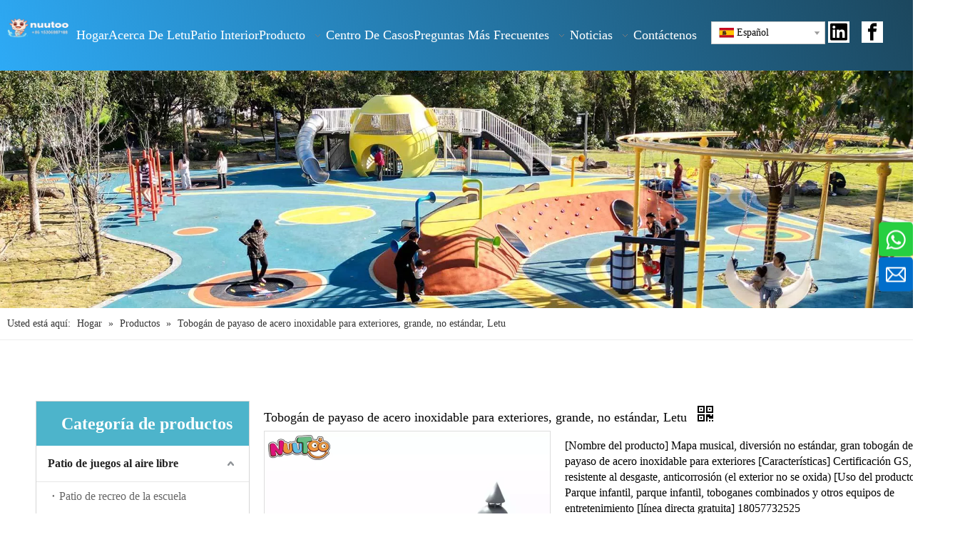

--- FILE ---
content_type: text/html;charset=utf-8
request_url: https://es.nuutooplay.com/Tobog%C3%A1n-de-payaso-de-acero-inoxidable-para-exteriores-grande-no-est%C3%A1ndar-Letu-pd723256488.html
body_size: 59617
content:
<!DOCTYPE html> <html lang="es" prefix="og: http://ogp.me/ns#" style="height: auto;"> <head> <link rel="preconnect" href="https://ilrorwxhrqjpjp5p.ldycdn.com"/> <link rel="preconnect" href="https://rkrorwxhrqjpjp5p.ldycdn.com"/> <link rel="preconnect" href="https://jnrorwxhrqjpjp5p.ldycdn.com"/><script>document.write=function(e){documentWrite(document.currentScript,e)};function documentWrite(documenturrentScript,e){var i=document.createElement("span");i.innerHTML=e;var o=i.querySelectorAll("script");if(o.length)o.forEach(function(t){if(t.src&&t.src!=""){var script=document.createElement("script");script.src=t.src;document.body.appendChild(script)}});document.body.appendChild(i)}
window.onloadHack=function(func){if(!!!func||typeof func!=="function")return;if(document.readyState==="complete")func();else if(window.addEventListener)window.addEventListener("load",func,false);else if(window.attachEvent)window.attachEvent("onload",func,false)};</script> <title>Tobogán de payaso grande de acero inoxidable para exteriores de diversión no estándar Letu - Compre un producto de atracción no estándar, tobogán de payaso, combinación de toboganes en Wenzhou Letu Amusement Equipment Co., Ltd.</title> <meta name="keywords" content="Paseo no estándar, Tobogán de payaso, Combinación de toboganes, Fabricante de toboganes, Tobogán combinado"/> <meta name="description" content="Tobogán de payaso grande de acero inoxidable para exteriores de diversión no estándar Letu, encuentre detalles completos sobre el tobogán de payaso grande de acero inoxidable para exteriores de diversión no estándar Letu, atracción no estándar, tobogán de payaso, combinación de toboganes - Wenzhou Letu Amusement Equipment Co., Ltd."/> <link data-type="dns-prefetch" data-domain="jnrorwxhrqjpjp5p.ldycdn.com" rel="dns-prefetch" href="//jnrorwxhrqjpjp5p.ldycdn.com"> <link data-type="dns-prefetch" data-domain="ilrorwxhrqjpjp5p.ldycdn.com" rel="dns-prefetch" href="//ilrorwxhrqjpjp5p.ldycdn.com"> <link data-type="dns-prefetch" data-domain="rkrorwxhrqjpjp5p.ldycdn.com" rel="dns-prefetch" href="//rkrorwxhrqjpjp5p.ldycdn.com"> <link rel="canonical" href="https://es.nuutooplay.com/Tobog%C3%A1n-de-payaso-de-acero-inoxidable-para-exteriores-grande-no-est%C3%A1ndar-Letu-pd723256488.html"/> <meta http-equiv="X-UA-Compatible" content="IE=edge"/> <meta name="renderer" content="webkit"/> <meta http-equiv="Content-Type" content="text/html; charset=utf-8"/> <meta name="viewport" content="width=device-width, initial-scale=1, user-scalable=no"/> <link href="https://ilrorwxhrqjpjp5p.ldycdn.com/cloud/inBqmKqlRikSokilorio/xiaochouhuatizhutu5-800-800.jpg" as="image" rel="preload" fetchpriority="high"/> <link rel="icon" href="//ilrorwxhrqjpjp5p.ldycdn.com/cloud/ikBqmKqlRiiSjmqmkriq/www-ico-la_2a9d8770e2c0313b14b595d3e6323ade_16X16.ico"> <link rel="preload" type="text/css" as="style" href="//ilrorwxhrqjpjp5p.ldycdn.com/concat/drijKB0zweReiSoqmljjiqnmpml/static/assets/widget/mobile_head/style09/style09.css,/static/assets/widget/mobile_head/css/headerStyles.css,/static/assets/widget/style/component/follow/widget_setting_iconSize/iconSize24.css,/static/assets/style/bootstrap/cus.bootstrap.grid.system.css,/static/assets/style/fontAwesome/4.7.0/css/font-awesome.css,/static/assets/style/iconfont/iconfont.css,/static/assets/widget/script/plugins/gallery/colorbox/colorbox.css,/static/assets/style/bootstrap/cus.bootstrap.grid.system.split.css,/static/assets/widget/script/plugins/picture/animate.css,/static/assets/widget/style/component/pictureNew/widget_setting_description/picture.description.css,/static/assets/widget/style/component/pictureNew/public/public.css,/static/assets/widget/script/plugins/tooltipster/css/tooltipster.css,/static/assets/widget/style/component/follow/public/public.css,/static/assets/widget/script/plugins/layerslider/css/layerslider.css" onload="this.onload=null;this.rel='stylesheet'"/> <link rel="preload" type="text/css" as="style" href="//rkrorwxhrqjpjp5p.ldycdn.com/concat/vpikKByzudRxiSoqmljjiqnmpml/static/assets/widget/style/component/advancedSlider/advancedSlider.css,/static/assets/widget/style/component/graphic/graphic.css,/static/assets/widget/style/component/follow/widget_setting_iconSize/iconSize64.css,/static/assets/widget/style/component/mailCollection/mailCollection.css,/static/assets/widget/style/component/onlineService/public/public.css,/static/assets/widget/style/component/onlineService/widget_setting_showStyle/float.css,/static/assets/widget/style/component/onlineService/widget_setting_showStyle/style8.css" onload="this.onload=null;this.rel='stylesheet'"/> <link rel="stylesheet" type="text/css" href="//ilrorwxhrqjpjp5p.ldycdn.com/concat/drijKB0zweReiSoqmljjiqnmpml/static/assets/widget/mobile_head/style09/style09.css,/static/assets/widget/mobile_head/css/headerStyles.css,/static/assets/widget/style/component/follow/widget_setting_iconSize/iconSize24.css,/static/assets/style/bootstrap/cus.bootstrap.grid.system.css,/static/assets/style/fontAwesome/4.7.0/css/font-awesome.css,/static/assets/style/iconfont/iconfont.css,/static/assets/widget/script/plugins/gallery/colorbox/colorbox.css,/static/assets/style/bootstrap/cus.bootstrap.grid.system.split.css,/static/assets/widget/script/plugins/picture/animate.css,/static/assets/widget/style/component/pictureNew/widget_setting_description/picture.description.css,/static/assets/widget/style/component/pictureNew/public/public.css,/static/assets/widget/script/plugins/tooltipster/css/tooltipster.css,/static/assets/widget/style/component/follow/public/public.css,/static/assets/widget/script/plugins/layerslider/css/layerslider.css"/> <link rel="stylesheet" type="text/css" href="//rkrorwxhrqjpjp5p.ldycdn.com/concat/vpikKByzudRxiSoqmljjiqnmpml/static/assets/widget/style/component/advancedSlider/advancedSlider.css,/static/assets/widget/style/component/graphic/graphic.css,/static/assets/widget/style/component/follow/widget_setting_iconSize/iconSize64.css,/static/assets/widget/style/component/mailCollection/mailCollection.css,/static/assets/widget/style/component/onlineService/public/public.css,/static/assets/widget/style/component/onlineService/widget_setting_showStyle/float.css,/static/assets/widget/style/component/onlineService/widget_setting_showStyle/style8.css"/> <link rel="preload" type="text/css" as="style" href="//rkrorwxhrqjpjp5p.ldycdn.com/concat/0jioKB2ve7RziSoqlpiqprmomnl/static/assets/widget/script/plugins/smartmenu/css/navigation.css,/static/assets/widget/style/component/langBar/langBar.css,/static/assets/widget/style/component/position/position.css,/static/assets/widget/style/component/prodGroupCategory/prodGroupCategory.css,/static/assets/widget/style/component/articlecategory/slightsubmenu.css,/static/assets/widget/style/component/prodGroupCategory/proGroupCategoryFix.css,/static/assets/widget/style/component/form/form.css,/static/assets/widget/script/plugins/form/select2.css,/static/assets/widget/style/component/inquire/inquire.css,/static/assets/widget/script/plugins/air-datepicker/css/datepicker.css,/static/assets/widget/style/component/proddetail/public/public.css,/static/assets/widget/style/component/proddetail/public/comment.css,/static/assets/widget/style/component/proddetail/label/label.css,/static/assets/widget/style/component/orderList/public/public.css" onload="this.onload=null;this.rel='stylesheet'"/> <link rel="preload" type="text/css" as="style" href="//jnrorwxhrqjpjp5p.ldycdn.com/concat/1mikKBs3b9RyiSoqlpiqprmomnl/static/assets/widget/script/plugins/videojs/video-js.min.css,/static/assets/widget/script/plugins/select2/select2.css,/static/assets/widget/style/component/tiptap_richText/tiptap_richText.css,/static/assets/widget/script/plugins/easyzoom/css/easyzoom.css,/static/assets/widget/script/plugins/gallery/colorbox/colorbox.css,/static/assets/widget/script/plugins/owlcarousel/masterslider.css,/static/assets/widget/script/plugins/owlcarousel/style.css,/static/assets/widget/script/plugins/owlcarousel/ms-showcase2.css,/static/assets/widget/script/plugins/owlcarousel/owl.carousel.css,/static/assets/widget/style/component/proddetail/widget_style/style_2.css,/static/assets/widget/script/plugins/owlcarousel/owl.theme.css,/static/assets/widget/style/component/shoppingcartStatus/shoppingcartStatus.css,/static/assets/widget/script/plugins/slick/slick.css,/static/assets/widget/style/component/prodlistAsync/widget_style/style_11.css" onload="this.onload=null;this.rel='stylesheet'"/> <link rel="preload" type="text/css" as="style" href="//ilrorwxhrqjpjp5p.ldycdn.com/concat/wnikKBdtd4RxiSoqlpiqprmomnl/static/assets/widget/style/component/relatedProducts/relatedProducts.css,/static/assets/widget/style/component/touchgraphicslider/touchgraphicslider.css,/static/assets/widget/style/component/quicknavigation/quicknavigation.css" onload="this.onload=null;this.rel='stylesheet'"/> <link rel="stylesheet" type="text/css" href="//rkrorwxhrqjpjp5p.ldycdn.com/concat/0jioKB2ve7RziSoqlpiqprmomnl/static/assets/widget/script/plugins/smartmenu/css/navigation.css,/static/assets/widget/style/component/langBar/langBar.css,/static/assets/widget/style/component/position/position.css,/static/assets/widget/style/component/prodGroupCategory/prodGroupCategory.css,/static/assets/widget/style/component/articlecategory/slightsubmenu.css,/static/assets/widget/style/component/prodGroupCategory/proGroupCategoryFix.css,/static/assets/widget/style/component/form/form.css,/static/assets/widget/script/plugins/form/select2.css,/static/assets/widget/style/component/inquire/inquire.css,/static/assets/widget/script/plugins/air-datepicker/css/datepicker.css,/static/assets/widget/style/component/proddetail/public/public.css,/static/assets/widget/style/component/proddetail/public/comment.css,/static/assets/widget/style/component/proddetail/label/label.css,/static/assets/widget/style/component/orderList/public/public.css"/> <link rel="stylesheet" type="text/css" href="//jnrorwxhrqjpjp5p.ldycdn.com/concat/1mikKBs3b9RyiSoqlpiqprmomnl/static/assets/widget/script/plugins/videojs/video-js.min.css,/static/assets/widget/script/plugins/select2/select2.css,/static/assets/widget/style/component/tiptap_richText/tiptap_richText.css,/static/assets/widget/script/plugins/easyzoom/css/easyzoom.css,/static/assets/widget/script/plugins/gallery/colorbox/colorbox.css,/static/assets/widget/script/plugins/owlcarousel/masterslider.css,/static/assets/widget/script/plugins/owlcarousel/style.css,/static/assets/widget/script/plugins/owlcarousel/ms-showcase2.css,/static/assets/widget/script/plugins/owlcarousel/owl.carousel.css,/static/assets/widget/style/component/proddetail/widget_style/style_2.css,/static/assets/widget/script/plugins/owlcarousel/owl.theme.css,/static/assets/widget/style/component/shoppingcartStatus/shoppingcartStatus.css,/static/assets/widget/script/plugins/slick/slick.css,/static/assets/widget/style/component/prodlistAsync/widget_style/style_11.css"/> <link rel="stylesheet" type="text/css" href="//ilrorwxhrqjpjp5p.ldycdn.com/concat/wnikKBdtd4RxiSoqlpiqprmomnl/static/assets/widget/style/component/relatedProducts/relatedProducts.css,/static/assets/widget/style/component/touchgraphicslider/touchgraphicslider.css,/static/assets/widget/style/component/quicknavigation/quicknavigation.css"/> <style>.siteblocks-container .backstage-blocksEditor-wrap[data-blockseditor-type="phoenix_blocks_text"] *{font-family:inherit;font-size:inherit;line-height:inherit;font-weight:inherit;color:inherit;text-align:inherit}.siteblocks-container .backstage-blocksEditor-wrap[data-blockseditor-type="phoenix_blocks_text"] strong{font-weight:bold}</style> <style>@media(min-width:990px){[data-type="rows"][data-level="rows"]{display:flex}}</style> <style id="speed3DefaultStyle">@supports not(aspect-ratio:1/1){.prodlist-wrap li .prodlist-cell{position:relative;padding-top:100%;width:100%}.prodlist-lists-style-13 .prod_img_a_t13,.prodlist-lists-style-12 .prod_img_a_t12,.prodlist-lists-style-nophoto-11 .prod_img_a_t12{position:unset !important;min-height:unset !important}.prodlist-wrap li .prodlist-picbox img{position:absolute;width:100%;left:0;top:0}}.piclist360 .prodlist-pic4-3 li .prodlist-display{max-width:100%}@media(max-width:600px){.prodlist-fix-num li{width:50% !important}}</style> <template id="appdStylePlace"></template> <link href="//rkrorwxhrqjpjp5p.ldycdn.com/theme/injqKBlmiqSRmiqlRiqSprpjRjiSipSRrjkjrirkmrrnkjr/style/style.css" type="text/css" rel="preload" as="style" onload="this.onload=null;this.rel='stylesheet'" data-theme="true"/> <link href="//rkrorwxhrqjpjp5p.ldycdn.com/theme/injqKBlmiqSRmiqlRiqSprpjRjiSipSRrjkjrirkmrrnkjr/style/style.css" type="text/css" rel="stylesheet"/> <style guid='u_67b18805849e44b5a855bd76c42ac9ee' emptyRender='true' placeholder='true' type='text/css'></style> <link href="//ilrorwxhrqjpjp5p.ldycdn.com/site-res/iokmKBlmiqSRrqjpjpSRiklqkljrSRpirjprllSRrjnjjinroiqkliSRqilojmpklkrrRrrSk.css?1764922719598" rel="preload" as="style" onload="this.onload=null;this.rel='stylesheet'" data-extStyle="true" type="text/css" data-extAttr="20251205163714"/> <link href="//ilrorwxhrqjpjp5p.ldycdn.com/site-res/iokmKBlmiqSRrqjpjpSRiklqkljrSRpirjprllSRrjnjjinroiqkliSRqilojmpklkrrRrrSk.css?1764922719598" data-extAttr="20251205163714" type="text/css" rel="stylesheet"/> <template data-js-type='style_respond' data-type='inlineStyle'></template><template data-js-type='style_head' data-type='inlineStyle'><style guid='4a2aa422-03f0-4670-b145-d4ef6706ec9e' pm_pageStaticHack='' jumpName='head' pm_styles='head' type='text/css'>.sitewidget-langBar-20231108170637 .sitewidget-bd .front-icon-box.icon-style i{font-size:16px;color:#333 !important}.sitewidget-langBar-20231108170637 .sitewidget-bd .style21 #lGUiLBtuzaph-lang-drop-arrow{color:#333 !important}.sitewidget-langBar-20231108170637 .sitewidget-bd .style21 .lang-menu .lang-item a{color:#333 !important}.sitewidget-langBar-20231108170637 .sitewidget-bd .icon-style-i{font-size:16px;color:#333 !important}.sitewidget-langBar-20231108170637 .sitewidget-bd .lang-bar.style18.lang-style .lang-dropdown .block-iconbaseline-down{color:#333 !important}.sitewidget-langBar-20231108170637 .sitewidget-bd .lang-bar.style18.lang-style .lang-dropdown .lang-selected{color:#333 !important}.sitewidget-langBar-20231108170637 .sitewidget-bd .lang-bar.style18.lang-style .lang-dropdown .lang-menu a{color:#333 !important}.sitewidget-langBar-20231108170637 .sitewidget-bd .lang-bar.style18.lang-style .lang-dropdown .lang-menu{border-color:#333 !important}.sitewidget-langBar-20231108170637 .sitewidget-bd .lang-bar.style21.lang-style .lang-dropdown .lang-menu .menu-close-btn i{background:#333 !important}.sitewidget-langBar-20231108170637 .sitewidget-bd .front-icon-box i{font-size:20px;color:#000 !important}.sitewidget-langBar-20231108170637 .sitewidget-bd .front-icon-box.icon-style i{font-size:20px;color:#000 !important}.sitewidget-langBar-20231108170637 .sitewidget-bd .front-icon-box i:hover{color:#f90 !important}.sitewidget-langBar-20231108170637 .sitewidget-bd .lang-bar .lang-dropdown .lang-selected{display:flex;justify-content:flex-start;align-items:center}.sitewidget-langBar-20231108170637 .sitewidget-bd .lang-bar .lang-dropdown .lang-selected .front-icon-box{display:flex;align-items:center;justify-content:center}.sitewidget-langBar-20231108170637.sitewidget-langBar .lang-bar .lang-dropdown .lang-selected{border:1px solid #ccc}.sitewidget-langBar-20231108170637.sitewidget-langBar .lang-bar .lang-dropdown .lang-menu{border:1px solid #ccc;border-top:0 solid #ccc}.sitewidget-langBar-20231108170637.sitewidget-langBar .lang-bar .lang-dropdown .lang-selected{background:#fff}.sitewidget-langBar-20231108170637.sitewidget-langBar .lang-bar .lang-dropdown .lang-menu{background:#fff}.sitewidget-langBar-20231108170637 .lang-bar .lang-dropdown-front-icon{background:unset !important}.sitewidget-prodCategory-20231019151336.category-default-simple .sitewidget-bd>ul>li>a{font-size:16px;line-height:50px;color:#222;font-weight:bold}.sitewidget-prodCategory-20231019151336.category-default-simple .sitewidget-bd>ul>li>span{top:13px}.sitewidget-prodCategory-20231019151336.category-default-gray .sitewidget-bd>ul>li>span{right:16px}.sitewidget-prodCategory-20231019151336.category-default-simple .sitewidget-bd>ul>li>a:hover{color:#4db4cb}.sitewidget-prodCategory-20231019151336.category-default-simple i.list-mid-dot{top:22px;background:#222}.sitewidget-prodCategory-20231019151336.category-default-simple .sitewidget-bd>ul>li>a:hover+i.list-mid-dot{background:#4db4cb}.sitewidget-prodCategory-20231019151336.category-default-simple .sitewidget-bd li.on>a{color:#4db4cb !important}.sitewidget-prodCategory-20231019151336.category-default-simple .sitewidget-bd>ul>li.on>a+i.list-mid-dot{background:#4db4cb}.sitewidget-prodCategory-20231019151336.category-default-simple7 .submenu-default-gray li li a{font-size:16px;line-height:40px;color:#666}.sitewidget-prodCategory-20231019151336.category-default-simple7 .submenu-default-gray li li a:hover{color:#4db4cb}.sitewidget-form-20231028102844 #formsubmit{pointer-events:none}.sitewidget-form-20231028102844 #formsubmit.releaseClick{pointer-events:unset}.sitewidget-form-20231028102844 .form-horizontal input,.sitewidget-form-20231028102844 .form-horizontal span:not(.select2-selection--single),.sitewidget-form-20231028102844 .form-horizontal label,.sitewidget-form-20231028102844 .form-horizontal .form-builder button{height:21px !important;line-height:21px !important}.sitewidget-form-20231028102844 .uploadBtn{padding:4px 15px !important;height:21px !important;line-height:21px !important}.sitewidget-form-20231028102844 select,.sitewidget-form-20231028102844 input[type="text"],.sitewidget-form-20231028102844 input[type="password"],.sitewidget-form-20231028102844 input[type="datetime"],.sitewidget-form-20231028102844 input[type="datetime-local"],.sitewidget-form-20231028102844 input[type="date"],.sitewidget-form-20231028102844 input[type="month"],.sitewidget-form-20231028102844 input[type="time"],.sitewidget-form-20231028102844 input[type="week"],.sitewidget-form-20231028102844 input[type="number"],.sitewidget-form-20231028102844 input[type="email"],.sitewidget-form-20231028102844 input[type="url"],.sitewidget-form-20231028102844 input[type="search"],.sitewidget-form-20231028102844 input[type="tel"],.sitewidget-form-20231028102844 input[type="color"],.sitewidget-form-20231028102844 .uneditable-input{height:21px !important}.sitewidget-form-20231028102844.sitewidget-inquire .control-group .controls .select2-container .select2-selection--single .select2-selection__rendered{height:21px !important;line-height:21px !important}.sitewidget-form-20231028102844 textarea.cus-message-input{min-height:21px !important}.sitewidget-form-20231028102844 .add-on,.sitewidget-form-20231028102844 .add-on{height:21px !important;line-height:21px !important}.sitewidget-form-20231028102844 textarea,.sitewidget-form-20231028102844 input[type="text"],.sitewidget-form-20231028102844 input[type="password"],.sitewidget-form-20231028102844 input[type="datetime"],.sitewidget-form-20231028102844 input[type="datetime-local"],.sitewidget-form-20231028102844 input[type="date"],.sitewidget-form-20231028102844 input[type="month"],.sitewidget-form-20231028102844 input[type="time"],.sitewidget-form-20231028102844 input[type="week"],.sitewidget-form-20231028102844 input[type="number"],.sitewidget-form-20231028102844 input[type="email"],.sitewidget-form-20231028102844 input[type="url"],.sitewidget-form-20231028102844 input[type="search"],.sitewidget-form-20231028102844 input[type="tel"],.sitewidget-form-20231028102844 input[type="color"],.sitewidget-form-20231028102844 .uneditable-input{box-shadow:none}.sitewidget-form-20231028102844 .input-valid-bg{background:#ffece8 !important;outline:0}.sitewidget-form-20231028102844 .input-valid-bg:focus{background:#fff !important;border:1px solid #f53f3f !important}.sitewidget-form-20231028102844 #formsubmit{border:1px solid #4db4cb;border-radius:4px;background:#4db4cb;color:#fff;font-size:14px;width:181px;height:30px}.sitewidget-form-20231028102844 #formsubmit:hover{border:1px solid #4db4cb;border-radius:4px;background:#4db4cb;color:#fff;font-size:14px}.sitewidget-form-20231028102844 #formreset{width:181px;font-size:14px;height:30px}.sitewidget-form-20231028102844 #formreset:hover{font-size:14px}.sitewidget-form-20231028102844 .submitGroup .controls{text-align:center}.sitewidget-form-20231028102844 .multiple-parent input[type='checkbox']+label:before{content:"";display:inline-block;width:12px;height:12px;border:1px solid #888;border-radius:3px;margin-right:6px;margin-left:6px;transition-duration:.2s}.sitewidget-form-20231028102844 .multiple-parent input[type='checkbox']:checked+label:before{width:50%;border-color:#888;border-left-color:transparent;border-top-color:transparent;-webkit-transform:rotate(45deg) translate(1px,-4px);transform:rotate(45deg) translate(1px,-4px);margin-right:12px;width:6px}.sitewidget-form-20231028102844 .multiple-parent input[type="checkbox"]{display:none}.sitewidget-form-20231028102844 .multiple-parent{display:none;width:100%}.sitewidget-form-20231028102844 .multiple-parent ul{list-style:none;width:100%;text-align:left;border-radius:4px;padding:10px 5px;box-sizing:border-box;height:auto;overflow-x:hidden;overflow-y:scroll;box-shadow:0 4px 5px 0 rgb(0 0 0 / 14%),0 1px 10px 0 rgb(0 0 0 / 12%),0 2px 4px -1px rgb(0 0 0 / 30%);background-color:#fff;margin:2px 0 0 0;border:1px solid #ccc;box-shadow:1px 1px 2px rgb(0 0 0 / 10%) inset}.sitewidget-form-20231028102844 .multiple-parent ul::-webkit-scrollbar{width:2px;height:4px}.sitewidget-form-20231028102844 .multiple-parent ul::-webkit-scrollbar-thumb{border-radius:5px;-webkit-box-shadow:inset 0 0 5px rgba(0,0,0,0.2);background:#4e9e97}.sitewidget-form-20231028102844 .multiple-parent ul::-webkit-scrollbar-track{-webkit-box-shadow:inset 0 0 5px rgba(0,0,0,0.2);border-radius:0;background:rgba(202,202,202,0.23)}.sitewidget-form-20231028102844 .multiple-select{width:100%;height:auto;min-height:40px;line-height:40px;border-radius:4px;padding-right:10px;padding-left:10px;box-sizing:border-box;overflow:hidden;background-size:auto 80%;border:1px solid #ccc;box-shadow:1px 1px 2px rgb(0 0 0 / 10%) inset;background-color:#fff;position:relative}.sitewidget-form-20231028102844 .multiple-select:after{content:'';position:absolute;top:50%;right:6px;width:0;height:0;border:8px solid transparent;border-top-color:#888;transform:translateY(calc(-50% + 4px));cursor:pointer}.sitewidget-form-20231028102844 .multiple-select span{line-height:28px;color:#666}.sitewidget-form-20231028102844 .multiple-parent label{color:#333;display:inline-flex;align-items:center;height:30px;line-height:22px;padding:0}.sitewidget-form-20231028102844 .select-content{display:inline-block;border-radius:4px;line-height:23px;margin:2px 2px 0 2px;padding:0 3px;border:1px solid #888;height:auto}.sitewidget-form-20231028102844 .select-delete{cursor:pointer}.sitewidget-form-20231028102844 select[multiple]{display:none}.sitewidget-prodDetail-20141127140104 .proddetail-wrap .video-js video{height:100% !important}.sitewidget-prodDetail-20141127140104 .prodetail-slider .prod-pic-item .prodetail-slider-btn{color:black}.sitewidget-prodDetail-20141127140104 .ms-skin-default .ms-nav-next,.sitewidget-prodDetail-20141127140104 .ms-skin-default .ms-nav-prev{color:black}.sitewidget-prodDetail-20141127140104 .pro-this-prodBrief table{max-width:100%}.sitewidget-prodDetail-20141127140104 .this-description-table .pro-detail-inquirewrap.prodd-btn-otl-colorful-radius a.pro-detail-inquirebtn,.sitewidget-prodDetail-20141127140104 .this-description-table .pro-detail-inquirewrap.prodd-btn-otl-colorful-radius a.pro-detail-orderbtn{border:1px solid #4db4cb;background-color:#4db4cb;color:#fff}.sitewidget-prodDetail-20141127140104 .this-description-table .pro-detail-inquirewrap.prodd-btn-otl-colorful-radius a.pro-detail-inquirebtn:hover,.sitewidget-prodDetail-20141127140104 .this-description-table .pro-detail-inquirewrap.prodd-btn-otl-colorful-radius a.pro-detail-orderbtn:hover{box-shadow:0 0 8px #4db4cb}.sitewidget-prodDetail-20141127140104 .this-description-table .pro-detail-inquirewrap.prodd-btn-otl-colorful-radius a.pro-detail-basket,.sitewidget-prodDetail-20141127140104 .this-description-table .pro-detail-inquirewrap.prodd-btn-otl-colorful-radius a.pro-detail-cart{background-color:#4db4cb;color:#fff}.sitewidget-prodDetail-20141127140104 .this-description-table .pro-detail-inquirewrap.prodd-btn-otl-colorful-radius a.pro-detail-basket:hover,.sitewidget-prodDetail-20141127140104 .this-description-table .pro-detail-inquirewrap.prodd-btn-otl-colorful-radius a.pro-detail-cart:hover{box-shadow:0 0 8px #4db4cb}.sitewidget-prodDetail-20141127140104 .prodd-btn-otl-colorful-radius .pdfDownLoad{border:1px solid #4db4cb;background-color:#4db4cb;color:#fff}.sitewidget-prodDetail-20141127140104 .prodd-btn-otl-colorful-radius .pdfDownLoad:hover{box-shadow:0 0 8px #4db4cb}.sitewidget-prodDetail-20141127140104 .detial-cont-divsions .detial-scroll-label .on a{color:#4db4cb}.sitewidget-prodDetail-20141127140104 .detial-cont-divsions .detial-scroll-label a:hover{color:#4db4cb}.sitewidget-prodDetail-20141127140104 #orderModel{display:inline-block}.sitewidget-prodDetail-20141127140104 #paypalBtn #paypal-button-container{padding:0}.sitewidget-prodDetail-20141127140104 #paypalBtn #paypal-button-container .paypal-buttons>iframe.component-frame{z-index:1}.proddetail-picArea{position:relative}.sitewidget-prodDetail-20141127140104 .switch3D{bottom:20px}@media(max-width:990px){.sitewidget-prodDetail-20141127140104 .threeDBox{top:20px}}@media(max-width:569px){.sitewidget-prodDetail-20141127140104 .threeDBox{top:0}}.new-threed-box{position:fixed;top:50%;left:50%;transform:translate(-50%,-50%);box-shadow:0 0 20px 0 rgba(0,0,0,0.2);z-index:10000000000000;line-height:1;border-radius:10px}.new-threed-box iframe{width:950px;height:720px;max-width:100vw;max-height:100vh;border-radius:10px;border:0}.new-threed-box iframe .only_full_width{display:block !important}.new-threed-box .close{position:absolute;right:11px;top:12px;width:18px;height:18px;cursor:pointer}@media(max-width:800px){.new-threed-box iframe{width:100vw;height:100vh;border-radius:0}.new-threed-box{border-radius:0}}.sitewidget-prodDetail-20141127140104 .sitewidget-bd .tinymce-render-box *{all:revert-layer}.sitewidget-prodDetail-20141127140104 .sitewidget-bd .tinymce-render-box img{vertical-align:middle;max-width:100%}.sitewidget-prodDetail-20141127140104 .sitewidget-bd .tinymce-render-box iframe{max-width:100%}.sitewidget-prodDetail-20141127140104 .sitewidget-bd .tinymce-render-box table{border-collapse:collapse}.sitewidget-prodDetail-20141127140104 .sitewidget-bd .tinymce-render-box *{margin:0}.sitewidget-prodDetail-20141127140104 .sitewidget-bd .tinymce-render-box table:not([cellpadding]) td,.sitewidget-prodDetail-20141127140104 .sitewidget-bd .tinymce-render-box table:not([cellpadding]) th{padding:.4rem}.sitewidget-prodDetail-20141127140104 .sitewidget-bd .tinymce-render-box table[border]:not([border="0"]):not([style*=border-width]) td,.sitewidget-prodDetail-20141127140104 .sitewidget-bd .tinymce-render-box table[border]:not([border="0"]):not([style*=border-width]) th{border-width:1px}.sitewidget-prodDetail-20141127140104 .sitewidget-bd .tinymce-render-box table[border]:not([border="0"]):not([style*=border-style]) td,.sitewidget-prodDetail-20141127140104 .sitewidget-bd .tinymce-render-box table[border]:not([border="0"]):not([style*=border-style]) th{border-style:solid}.sitewidget-prodDetail-20141127140104 .sitewidget-bd .tinymce-render-box table[border]:not([border="0"]):not([style*=border-color]) td,.sitewidget-prodDetail-20141127140104 .sitewidget-bd .tinymce-render-box table[border]:not([border="0"]):not([style*=border-color]) th{border-color:#ccc}.sitewidget-prodDetail-20141127140104 .prod_member_desc{position:relative}.sitewidget-prodDetail-20141127140104 .prod_member_desc .prod_member_desc_pop{display:none;position:absolute;border:1px solid #ccc;background:#fff;width:300px;border-radius:6px;padding:5px 8px;left:0;z-index:1000}.sitewidget-prodDetail-20141127140104 .prod_member_desc .prod_member_desc_icon{margin:0 1px;width:12px;height:12px;cursor:pointer;transform:translateY(-4px)}.sitewidget-prodDetail-20141127140104 .prodDetail-tab-style .detial-cont-prodescription .detial-cont-tabslabel li a{font-size:20px;color:#222}.sitewidget-prodDetail-20141127140104 .prodDetail-tab-style .detial-cont-prodescription .detial-cont-tabslabel,.sitewidget-prodDetail-20141127140104 .prodDetail-tab-style .detial-cont-prodescription .detial-cont-tabslabel li{background-color:#ccc;line-height:48px}.sitewidget-prodDetail-20141127140104 .prodDetail-tab-style .detial-cont-prodescription .detial-cont-tabslabel li{height:48px}.sitewidget-prodDetail-20141127140104 .prodDetail-tab-style .detial-cont-prodescription .detial-cont-tabslabel li.on{background-color:#ccc;border-color:#ccc}.sitewidget-prodDetail-20141127140104 .prodDetail-tab-style .detial-cont-prodescription .detial-cont-tabslabel li.on a{color:#000}.sitewidget-prodDetail-20141127140104 .prodDetail-tab-hover-event .detial-cont-prodescription .detial-cont-tabslabel li a{line-height:48px}.sitewidget-prodDetail-20141127140104 .page-width-container .detial-wrap-cont .detial-cont-index .tab-change-container{height:49px}.sitewidget-prodDetail-20141127140104 .page-width-container .detial-wrap-cont .detial-cont-index .detial-cont-prodescription .detial-cont-tabslabel{height:49px}.sitewidget-prodDetail-20141127140104 .page-width-container .detial-wrap-cont .detial-cont-index .detial-cont-prodescription .detial-cont-tabslabel li.on{background-color:#ccc;border-color:#ccc}.sitewidget-prodDetail-20141127140104 .page-width-container .detial-wrap-cont .detial-cont-index .detial-cont-prodescription .detial-cont-tabslabel li.on a{color:#000}.sitewidget-prodDetail-20141127140104 .page-width-container .detial-wrap-cont .detial-cont-index .detial-cont-prodescription .detial-cont-tabslabel li{background-color:#ccc}.sitewidget-relatedProducts-20211123105012 .sitewidget-relatedProducts-container .InquireAndBasket,.sitewidget-relatedProducts-20211123105012 .sitewidget-relatedProducts-container .prodlist-pro-inquir,.sitewidget-relatedProducts-20211123105012 .sitewidget-relatedProducts-container .default-addbasket,.sitewidget-relatedProducts-20211123105012 .sitewidget-relatedProducts-container .prodlist-parameter-btns .default-button{color:;background-color:}.sitewidget-relatedProducts-20211123105012 .sitewidget-relatedProducts-container .InquireAndBasket i,.sitewidget-relatedProducts-20211123105012 .sitewidget-relatedProducts-container .prodlist-pro-inquir i,.sitewidget-relatedProducts-20211123105012 .sitewidget-relatedProducts-container.InquireAndBasket span,.sitewidget-relatedProducts-20211123105012 .sitewidget-relatedProducts-container .prodlist-pro-inquir span .sitewidget-relatedProducts-20211123105012 .prodlist-parameter-btns .default-button{color:}.sitewidget-relatedProducts-20211123105012 .relatedProducts-img-box{border:1px solid #eee}.sitewidget-relatedProducts-20211123105012 .sitewidget-relatedProducts-container .related-prod-video{display:block;position:relative;z-index:1}.sitewidget-relatedProducts-20211123105012 .sitewidget-relatedProducts-container .related-prod-video .related-prod-video-play-icon{background:rgba(0,0,0,0.50);border-radius:14px;color:#fff;padding:0 10px;left:10px;bottom:20px;cursor:pointer;font-size:12px;position:absolute;z-index:10}.sitewidget-relatedProducts .sitewidget-relatedProducts-hasBtns{padding:0 35px}.sitewidget-form-20170612101855 #formsubmit{pointer-events:none}.sitewidget-form-20170612101855 #formsubmit.releaseClick{pointer-events:unset}.sitewidget-form-20170612101855 .form-horizontal input,.sitewidget-form-20170612101855 .form-horizontal span:not(.select2-selection--single),.sitewidget-form-20170612101855 .form-horizontal label,.sitewidget-form-20170612101855 .form-horizontal .form-builder button{height:20px !important;line-height:20px !important}.sitewidget-form-20170612101855 .uploadBtn{padding:4px 15px !important;height:20px !important;line-height:20px !important}.sitewidget-form-20170612101855 select,.sitewidget-form-20170612101855 input[type="text"],.sitewidget-form-20170612101855 input[type="password"],.sitewidget-form-20170612101855 input[type="datetime"],.sitewidget-form-20170612101855 input[type="datetime-local"],.sitewidget-form-20170612101855 input[type="date"],.sitewidget-form-20170612101855 input[type="month"],.sitewidget-form-20170612101855 input[type="time"],.sitewidget-form-20170612101855 input[type="week"],.sitewidget-form-20170612101855 input[type="number"],.sitewidget-form-20170612101855 input[type="email"],.sitewidget-form-20170612101855 input[type="url"],.sitewidget-form-20170612101855 input[type="search"],.sitewidget-form-20170612101855 input[type="tel"],.sitewidget-form-20170612101855 input[type="color"],.sitewidget-form-20170612101855 .uneditable-input{height:20px !important}.sitewidget-form-20170612101855.sitewidget-inquire .control-group .controls .select2-container .select2-selection--single .select2-selection__rendered{height:20px !important;line-height:20px !important}.sitewidget-form-20170612101855 textarea.cus-message-input{min-height:20px !important}.sitewidget-form-20170612101855 .add-on,.sitewidget-form-20170612101855 .add-on{height:20px !important;line-height:20px !important}.sitewidget-form-20170612101855 textarea,.sitewidget-form-20170612101855 input[type="text"],.sitewidget-form-20170612101855 input[type="password"],.sitewidget-form-20170612101855 input[type="datetime"],.sitewidget-form-20170612101855 input[type="datetime-local"],.sitewidget-form-20170612101855 input[type="date"],.sitewidget-form-20170612101855 input[type="month"],.sitewidget-form-20170612101855 input[type="time"],.sitewidget-form-20170612101855 input[type="week"],.sitewidget-form-20170612101855 input[type="number"],.sitewidget-form-20170612101855 input[type="email"],.sitewidget-form-20170612101855 input[type="url"],.sitewidget-form-20170612101855 input[type="search"],.sitewidget-form-20170612101855 input[type="tel"],.sitewidget-form-20170612101855 input[type="color"],.sitewidget-form-20170612101855 .uneditable-input{box-shadow:none}.sitewidget-form-20170612101855 .input-valid-bg{background:#ffece8 !important;outline:0}.sitewidget-form-20170612101855 .input-valid-bg:focus{background:#fff !important;border:1px solid #f53f3f !important}.sitewidget-form-20170612101855 #formsubmit{border:1px solid #286090;border-radius:5px;background:#4db4cb;color:#fff;font-size:14px;width:203px;height:34px}.sitewidget-form-20170612101855 #formsubmit:hover{border:1px solid #2e6da4;border-radius:5px;background:#f90;color:#fff;font-size:14px}.sitewidget-form-20170612101855 #formreset{width:203px;font-size:14px;height:34px}.sitewidget-form-20170612101855 #formreset:hover{font-size:14px}.sitewidget-form-20170612101855 .submitGroup .controls{text-align:left}.sitewidget-form-20170612101855 .multiple-parent input[type='checkbox']+label:before{content:"";display:inline-block;width:12px;height:12px;border:1px solid #888;border-radius:3px;margin-right:6px;margin-left:6px;transition-duration:.2s}.sitewidget-form-20170612101855 .multiple-parent input[type='checkbox']:checked+label:before{width:50%;border-color:#888;border-left-color:transparent;border-top-color:transparent;-webkit-transform:rotate(45deg) translate(1px,-4px);transform:rotate(45deg) translate(1px,-4px);margin-right:12px;width:6px}.sitewidget-form-20170612101855 .multiple-parent input[type="checkbox"]{display:none}.sitewidget-form-20170612101855 .multiple-parent{display:none;width:100%}.sitewidget-form-20170612101855 .multiple-parent ul{list-style:none;width:100%;text-align:left;border-radius:4px;padding:10px 5px;box-sizing:border-box;height:auto;overflow-x:hidden;overflow-y:scroll;box-shadow:0 4px 5px 0 rgb(0 0 0 / 14%),0 1px 10px 0 rgb(0 0 0 / 12%),0 2px 4px -1px rgb(0 0 0 / 30%);background-color:#fff;margin:2px 0 0 0;border:1px solid #ccc;box-shadow:1px 1px 2px rgb(0 0 0 / 10%) inset}.sitewidget-form-20170612101855 .multiple-parent ul::-webkit-scrollbar{width:2px;height:4px}.sitewidget-form-20170612101855 .multiple-parent ul::-webkit-scrollbar-thumb{border-radius:5px;-webkit-box-shadow:inset 0 0 5px rgba(0,0,0,0.2);background:#4e9e97}.sitewidget-form-20170612101855 .multiple-parent ul::-webkit-scrollbar-track{-webkit-box-shadow:inset 0 0 5px rgba(0,0,0,0.2);border-radius:0;background:rgba(202,202,202,0.23)}.sitewidget-form-20170612101855 .multiple-select{width:100%;height:auto;min-height:40px;line-height:40px;border-radius:4px;padding-right:10px;padding-left:10px;box-sizing:border-box;overflow:hidden;background-size:auto 80%;border:1px solid #ccc;box-shadow:1px 1px 2px rgb(0 0 0 / 10%) inset;background-color:#fff;position:relative}.sitewidget-form-20170612101855 .multiple-select:after{content:'';position:absolute;top:50%;right:6px;width:0;height:0;border:8px solid transparent;border-top-color:#888;transform:translateY(calc(-50% + 4px));cursor:pointer}.sitewidget-form-20170612101855 .multiple-select span{line-height:28px;color:#666}.sitewidget-form-20170612101855 .multiple-parent label{color:#333;display:inline-flex;align-items:center;height:30px;line-height:22px;padding:0}.sitewidget-form-20170612101855 .select-content{display:inline-block;border-radius:4px;line-height:23px;margin:2px 2px 0 2px;padding:0 3px;border:1px solid #888;height:auto}.sitewidget-form-20170612101855 .select-delete{cursor:pointer}.sitewidget-form-20170612101855 select[multiple]{display:none}.sitewidget-form-20240629193858 #formsubmit{pointer-events:none}.sitewidget-form-20240629193858 #formsubmit.releaseClick{pointer-events:unset}.sitewidget-form-20240629193858 .form-horizontal input,.sitewidget-form-20240629193858 .form-horizontal span:not(.select2-selection--single),.sitewidget-form-20240629193858 .form-horizontal label,.sitewidget-form-20240629193858 .form-horizontal .form-builder button{height:20px !important;line-height:20px !important}.sitewidget-form-20240629193858 .uploadBtn{padding:4px 15px !important;height:20px !important;line-height:20px !important}.sitewidget-form-20240629193858 select,.sitewidget-form-20240629193858 input[type="text"],.sitewidget-form-20240629193858 input[type="password"],.sitewidget-form-20240629193858 input[type="datetime"],.sitewidget-form-20240629193858 input[type="datetime-local"],.sitewidget-form-20240629193858 input[type="date"],.sitewidget-form-20240629193858 input[type="month"],.sitewidget-form-20240629193858 input[type="time"],.sitewidget-form-20240629193858 input[type="week"],.sitewidget-form-20240629193858 input[type="number"],.sitewidget-form-20240629193858 input[type="email"],.sitewidget-form-20240629193858 input[type="url"],.sitewidget-form-20240629193858 input[type="search"],.sitewidget-form-20240629193858 input[type="tel"],.sitewidget-form-20240629193858 input[type="color"],.sitewidget-form-20240629193858 .uneditable-input{height:20px !important}.sitewidget-form-20240629193858.sitewidget-inquire .control-group .controls .select2-container .select2-selection--single .select2-selection__rendered{height:20px !important;line-height:20px !important}.sitewidget-form-20240629193858 textarea.cus-message-input{min-height:20px !important}.sitewidget-form-20240629193858 .add-on,.sitewidget-form-20240629193858 .add-on{height:20px !important;line-height:20px !important}.sitewidget-form-20240629193858 textarea,.sitewidget-form-20240629193858 input[type="text"],.sitewidget-form-20240629193858 input[type="password"],.sitewidget-form-20240629193858 input[type="datetime"],.sitewidget-form-20240629193858 input[type="datetime-local"],.sitewidget-form-20240629193858 input[type="date"],.sitewidget-form-20240629193858 input[type="month"],.sitewidget-form-20240629193858 input[type="time"],.sitewidget-form-20240629193858 input[type="week"],.sitewidget-form-20240629193858 input[type="number"],.sitewidget-form-20240629193858 input[type="email"],.sitewidget-form-20240629193858 input[type="url"],.sitewidget-form-20240629193858 input[type="search"],.sitewidget-form-20240629193858 input[type="tel"],.sitewidget-form-20240629193858 input[type="color"],.sitewidget-form-20240629193858 .uneditable-input{box-shadow:none}.sitewidget-form-20240629193858 .input-valid-bg{background:#ffece8 !important;outline:0}.sitewidget-form-20240629193858 .input-valid-bg:focus{background:#fff !important;border:1px solid #f53f3f !important}.sitewidget-form-20240629193858 #formsubmit{border:1px solid #2e6da4;border-radius:4px;background:#4db4cb;color:#fff;font-size:14px;width:204px;height:30px}.sitewidget-form-20240629193858 #formsubmit:hover{border:1px solid #204d74;border-radius:4px;background:#f90;color:#fff;font-size:14px}.sitewidget-form-20240629193858 #formreset{width:204px;font-size:14px;height:30px}.sitewidget-form-20240629193858 #formreset:hover{font-size:14px}.sitewidget-form-20240629193858 .submitGroup .controls{text-align:left}.sitewidget-form-20240629193858 .control-label span{color:inherit}.form_fixed_button{background:#4db4cb}.sitewidget-form-20240629193858 .multiple-parent input[type='checkbox']+label:before{content:"";display:inline-block;width:12px;height:12px;border:1px solid #888;border-radius:3px;margin-right:6px;margin-left:6px;transition-duration:.2s}.sitewidget-form-20240629193858 .multiple-parent input[type='checkbox']:checked+label:before{width:50%;border-color:#888;border-left-color:transparent;border-top-color:transparent;-webkit-transform:rotate(45deg) translate(1px,-4px);transform:rotate(45deg) translate(1px,-4px);margin-right:12px;width:6px}.sitewidget-form-20240629193858 .multiple-parent input[type="checkbox"]{display:none}.sitewidget-form-20240629193858 .multiple-parent{display:none;width:100%}.sitewidget-form-20240629193858 .multiple-parent ul{list-style:none;width:100%;text-align:left;border-radius:4px;padding:10px 5px;box-sizing:border-box;height:auto;overflow-x:hidden;overflow-y:scroll;box-shadow:0 4px 5px 0 rgb(0 0 0 / 14%),0 1px 10px 0 rgb(0 0 0 / 12%),0 2px 4px -1px rgb(0 0 0 / 30%);background-color:#fff;margin:2px 0 0 0;border:1px solid #ccc;box-shadow:1px 1px 2px rgb(0 0 0 / 10%) inset}.sitewidget-form-20240629193858 .multiple-parent ul::-webkit-scrollbar{width:2px;height:4px}.sitewidget-form-20240629193858 .multiple-parent ul::-webkit-scrollbar-thumb{border-radius:5px;-webkit-box-shadow:inset 0 0 5px rgba(0,0,0,0.2);background:#4e9e97}.sitewidget-form-20240629193858 .multiple-parent ul::-webkit-scrollbar-track{-webkit-box-shadow:inset 0 0 5px rgba(0,0,0,0.2);border-radius:0;background:rgba(202,202,202,0.23)}.sitewidget-form-20240629193858 .multiple-select{width:100%;height:auto;min-height:40px;line-height:40px;border-radius:4px;padding-right:10px;padding-left:10px;box-sizing:border-box;overflow:hidden;background-size:auto 80%;border:1px solid #ccc;box-shadow:1px 1px 2px rgb(0 0 0 / 10%) inset;background-color:#fff;position:relative}.sitewidget-form-20240629193858 .multiple-select:after{content:'';position:absolute;top:50%;right:6px;width:0;height:0;border:8px solid transparent;border-top-color:#888;transform:translateY(calc(-50% + 4px));cursor:pointer}.sitewidget-form-20240629193858 .multiple-select span{line-height:28px;color:#666}.sitewidget-form-20240629193858 .multiple-parent label{color:#333;display:inline-flex;align-items:center;height:30px;line-height:22px;padding:0}.sitewidget-form-20240629193858 .select-content{display:inline-block;border-radius:4px;line-height:23px;margin:2px 2px 0 2px;padding:0 3px;border:1px solid #888;height:auto}.sitewidget-form-20240629193858 .select-delete{cursor:pointer}.sitewidget-form-20240629193858 select[multiple]{display:none}</style></template><template data-js-type='style_respond' data-type='inlineStyle'></template><template data-js-type='style_head' data-type='inlineStyle'></template><script data-ignoreMinify="true">
	function loadInlineStyle(){
		var allInlineStyle = document.querySelectorAll("template[data-type='inlineStyle']");
		var length = document.querySelectorAll("template[data-type='inlineStyle']").length;
		for(var i = 0;i < length;i++){
			var style = allInlineStyle[i].innerHTML;
			allInlineStyle[i].outerHTML = style;
		}
	}
loadInlineStyle();
</script> <script type="text/javascript" data-src="//jnrorwxhrqjpjp5p.ldycdn.com/static/t-niBmBKqKgwsxzo7r/assets/script/jquery-1.11.0.concat.js"></script> <script type="text/x-delay-ids" data-type="delayIds" data-device="pc" data-xtype="0" data-delayIds='[392896874,392896044,392896034,311459882,392896864,392896054,311459502,392896884,311447712,311458082,311459202,311456212,311459812,311459802,311456202,392897104,311447452,311459212,311447502,311456222,392896814,392901804,392896844,311448792,311459192,392896834,392901794,311448762,392896804,311457632,311455522,392896824,311448772]'></script> <script>(function(w,d,s,l,i){w[l]=w[l]||[];w[l].push({"gtm.start":(new Date).getTime(),event:"gtm.js"});var f=d.getElementsByTagName(s)[0],j=d.createElement(s),dl=l!="dataLayer"?"\x26l\x3d"+l:"";j.async=true;j.src="https://www.googletagmanager.com/gtm.js?id\x3d"+i+dl;f.parentNode.insertBefore(j,f)})(window,document,"script","dataLayer","GTM-TBBVCLSP");</script> <script guid='566d20be-182e-4111-b497-d6d9ea68b216' pm_pageStaticHack='true' jumpName='head' pm_scripts='head' type='text/javascript'>try{(function(window,undefined){var phoenixSite=window.phoenixSite||(window.phoenixSite={});phoenixSite.lanEdition="ES_ES";var page=phoenixSite.page||(phoenixSite.page={});page.cdnUrl="//ilrorwxhrqjpjp5p.ldycdn.com";page.siteUrl="https://es.nuutooplay.com";page.lanEdition=phoenixSite.lanEdition;page._menu_prefix="";page._menu_trans_flag="";page._captcha_domain_prefix="captcha.c";page._pId="gRKUiLmjtYAh";phoenixSite._sViewMode="true";phoenixSite._templateSupport="false";phoenixSite._singlePublish=
"false"})(this)}catch(e){try{console&&console.log&&console.log(e)}catch(e){}};</script> <script id='u_d674c3f4daf74b80aa66cb99c51a597d' guid='u_d674c3f4daf74b80aa66cb99c51a597d' pm_script='init_top' type='text/javascript'>try{(function(window,undefined){var datalazyloadDefaultOptions=window.datalazyloadDefaultOptions||(window.datalazyloadDefaultOptions={});datalazyloadDefaultOptions["version"]="3.0.0";datalazyloadDefaultOptions["isMobileViewer"]="false";datalazyloadDefaultOptions["hasCLSOptimizeAuth"]="false";datalazyloadDefaultOptions["_version"]="3.0.0";datalazyloadDefaultOptions["isPcOptViewer"]="false"})(this);(function(window,undefined){window.__ph_optSet__='{"loadImgType":"0","docReqType":"0","docDecrease":"1","docCallback":"1","isOpenFlagUA":true,"v30NewMode":"1","idsVer":"1"}'})(this)}catch(e){try{console&&
console.log&&console.log(e)}catch(e){}};</script> <script id='u_fd722b88cff84ca4b095f66694441450' guid='u_fd722b88cff84ca4b095f66694441450' type='text/javascript'>try{var thisUrl=location.host;var referUrl=document.referrer;if(referUrl.indexOf(thisUrl)==-1)localStorage.setItem("landedPage",document.URL)}catch(e){try{console&&console.log&&console.log(e)}catch(e){}};</script> </head> <body class=" frontend-body-canvas "> <template data-js-type='globalBody' data-type='code_template'> <noscript><iframe src="https://www.googletagmanager.com/ns.html?id=GTM-TBBVCLSP" height="0" width="0" style="display:none;visibility:hidden"></iframe></noscript> </template> <div id='backstage-headArea' headFlag='1' class='hideForMobile'><div class="outerContainer" data-mobileBg="true" id="outerContainer_1699433946551" data-type="outerContainer" data-level="rows"><div class="container-opened" data-type="container" data-level="rows" cnttype="backstage-container-mark"><div class="row" data-type="rows" data-level="rows" data-attr-xs="null" data-attr-sm="null"><div class="col-md-1" id="column_1699435069331" data-type="columns" data-level="columns"><div id="location_1699435069332" data-type="locations" data-level="rows"><div class="backstage-stwidgets-settingwrap" id="component_KZUsThnoldmO" data-scope="0" data-settingId="KZUsThnoldmO" data-relationCommonId="gRKUiLmjtYAh" data-classAttr="sitewidget-placeHolder-20240228181345"> <div class="sitewidget-placeholder sitewidget-placeHolder-20240228181345"> <div class="sitewidget-bd"> <div class="resizee" style="height:10px"></div> </div> </div> <script type="text/x-delay-script" data-id="KZUsThnoldmO" data-jsLazyloadType="1" data-alias="placeHolder" data-jsLazyload='true' data-type="component" data-jsDepand='' data-jsThreshold='' data-cssDepand='' data-cssThreshold=''>(function(window,$,undefined){})(window,$);</script></div><div class="backstage-stwidgets-settingwrap" scope="0" settingId="GgUYJMneGdQZ" id="component_GgUYJMneGdQZ" relationCommonId="gRKUiLmjtYAh" classAttr="sitewidget-logo-20240221152954"> <div class="sitewidget-pictureNew sitewidget-logo sitewidget-logo-20240221152954"> <div class="sitewidget-bd"> <div class="picture-resize-wrap " style="position: relative; width: 100%; text-align: left; "> <span class="picture-wrap pic-style-default 666 " data-ee="" id="picture-wrap-GgUYJMneGdQZ" style="display: inline-block; position: relative;max-width: 100%;"> <a class="imgBox mobile-imgBox" style="display: inline-block; position: relative;max-width: 100%;"> <img class="img-default-bgc" data-src="//ilrorwxhrqjpjp5p.ldycdn.com/cloud/ikBpmKqlRikSjjnrpijii/logo.png" src="//ilrorwxhrqjpjp5p.ldycdn.com/cloud/ikBpmKqlRikSjjnrpijii/logo.png" alt="logo" title="logo" phoenixLazyload='true'/> </a> </span> </div> </div> </div> </div> <script type="text/x-delay-script" data-id="GgUYJMneGdQZ" data-jsLazyloadType="1" data-alias="logo" data-jsLazyload='true' data-type="component" data-jsDepand='["//rkrorwxhrqjpjp5p.ldycdn.com/static/t-lkBpBKkKlplwsz7r/assets/widget/script/plugins/jquery.lazyload.js","//jnrorwxhrqjpjp5p.ldycdn.com/static/t-ilBoBKrKlwrolo7m/assets/widget/script/compsettings/comp.logo.settings.js"]' data-jsThreshold='5' data-cssDepand='' data-cssThreshold='5'>(function(window,$,undefined){try{(function(window,$,undefined){var respSetting={},temp;$(function(){$("#picture-wrap-GgUYJMneGdQZ").on("webkitAnimationEnd webkitTransitionEnd mozAnimationEnd MSAnimationEnd oanimationend animationend",function(){var rmClass="animated bounce zoomIn pulse rotateIn swing fadeIn bounceInDown bounceInLeft bounceInRight bounceInUp fadeInDownBig fadeInLeftBig fadeInRightBig fadeInUpBig zoomInDown zoomInLeft zoomInRight zoomInUp";$(this).removeClass(rmClass)});var version=
$.trim("20200313131553");if(!!!version)version=undefined;if(phoenixSite.phoenixCompSettings&&typeof phoenixSite.phoenixCompSettings.logo!=="undefined"&&phoenixSite.phoenixCompSettings.logo.version==version&&typeof phoenixSite.phoenixCompSettings.logo.logoLoadEffect=="function"){phoenixSite.phoenixCompSettings.logo.logoLoadEffect("GgUYJMneGdQZ",".sitewidget-logo-20240221152954","","",respSetting);if(!!phoenixSite.phoenixCompSettings.logo.version&&phoenixSite.phoenixCompSettings.logo.version!="1.0.0")loadAnimationCss();
return}var resourceUrl="//ilrorwxhrqjpjp5p.ldycdn.com/static/assets/widget/script/compsettings/comp.logo.settings.js?_\x3d1764922719598";if(phoenixSite&&phoenixSite.page){var cdnUrl=phoenixSite.page.cdnUrl;if(cdnUrl&&cdnUrl!="")resourceUrl=cdnUrl+"/static/assets/widget/script/compsettings/comp.logo.settings.js?_\x3d1764922719598"}var callback=function(){phoenixSite.phoenixCompSettings.logo.logoLoadEffect("GgUYJMneGdQZ",".sitewidget-logo-20240221152954","","",respSetting);if(!!phoenixSite.phoenixCompSettings.logo.version&&
phoenixSite.phoenixCompSettings.logo.version!="1.0.0")loadAnimationCss()};if(phoenixSite.cachedScript)phoenixSite.cachedScript(resourceUrl,callback());else $.getScript(resourceUrl,callback())});function loadAnimationCss(){var link=document.createElement("link");link.rel="stylesheet";link.type="text/css";link.href="//rkrorwxhrqjpjp5p.ldycdn.com/static/assets/widget/script/plugins/picture/animate.css?1764922719598";var head=document.getElementsByTagName("head")[0];head.appendChild(link)}try{loadTemplateImg("sitewidget-logo-20240221152954")}catch(e){try{console&&
(console.log&&console.log(e))}catch(e){}}})(window,jQuery)}catch(e){try{console&&console.log&&console.log(e)}catch(e){}}})(window,$);</script><div class="backstage-stwidgets-settingwrap" id="component_LtfNordzvSIj" data-scope="0" data-settingId="LtfNordzvSIj" data-relationCommonId="gRKUiLmjtYAh" data-classAttr="sitewidget-placeHolder-20240228181437"> <div class="sitewidget-placeholder sitewidget-placeHolder-20240228181437"> <div class="sitewidget-bd"> <div class="resizee" style="height:10px"></div> </div> </div> <script type="text/x-delay-script" data-id="LtfNordzvSIj" data-jsLazyloadType="1" data-alias="placeHolder" data-jsLazyload='true' data-type="component" data-jsDepand='' data-jsThreshold='' data-cssDepand='' data-cssThreshold=''>(function(window,$,undefined){})(window,$);</script></div> </div></div><div class="col-md-11" id="column_1699434237210" data-type="columns" data-level="columns"><div class="row" data-type="rows" data-level="rows"><div class="col-md-9" id="column_1699434373282" data-type="columns" data-level="columns"><div id="location_1699434373284" data-type="locations" data-level="rows"><div class="backstage-stwidgets-settingwrap" scope="0" settingId="vPpNgVZFJSdM" id="component_vPpNgVZFJSdM" relationCommonId="gRKUiLmjtYAh" classAttr="sitewidget-navigation_style-20231108165707"> <div class="sitewidget-navigation_style sitewidget-navnew fix sitewidget-navigation_style-20231108165707 navnew-way-slide navnew-slideRight"> <a href="javascript:;" class="navnew-thumb-switch navnew-thumb-way-slide navnew-thumb-slideRight" style="background-color:transparent"> <span class="nav-thumb-ham first" style="background-color:#333333"></span> <span class="nav-thumb-ham second" style="background-color:#333333"></span> <span class="nav-thumb-ham third" style="background-color:#333333"></span> </a> <style>@media(min-width:1220px){.sitewidget-navnew.sitewidget-navigation_style-20231108165707 .smsmart{max-width:unset}}@media(max-width:1219px) and (min-width:990px){.sitewidget-navnew.sitewidget-navigation_style-20231108165707 .smsmart{max-width:unset}}@media(min-width:1200px) and (max-width:1365px){.sitewidget-navnew.sitewidget-navigation_style-20231108165707 .smsmart{max-width:unset}}</style> <style>@media(min-width:990px){.navnew-substyle4 .nav-sub-list .nav-sub-item .nav-sub-item-hd span{font-size:inherit;font-weight:inherit;line-height:inherit;cursor:pointer}.navnew-substyle4 .nav-sub-list .nav-sub-item .nav-sub-item-hd span:hover,.navnew-substyle4 .nav-sub-list .nav-sub-item .nav-sub-item-bd .nav-sub-item-bd-item .nav-sub-item-bd-info:hover{color:inherit}.navnew-substyle4 .nav-sub-list .nav-sub-item .nav-sub-item-bd .nav-sub-item-bd-item .nav-sub-item-bd-info{font-size:inherit;color:inherit;font-weight:inherit;text-align:inherit}}</style> <ul class="navnew smsmart navnew-item-overview navnew-way-slide navnew-slideRight navnew-wide-substyle-new0 "> <li id="parent_0" class="navnew-item navLv1 " data-visible="1"> <a id="nav_29125672" target="_self" rel="" class="navnew-link" data-currentIndex="" href="/"><i class="icon "></i><span class="text-width">Hogar</span> </a> <span class="navnew-separator"></span> </li> <li id="parent_1" class="navnew-item navLv1 " data-visible="1"> <a id="nav_29125682" target="_self" rel="" class="navnew-link" data-currentIndex="" href="/About-Letu.html"><i class="icon "></i><span class="text-width">Acerca de Letu</span> </a> <span class="navnew-separator"></span> </li> <li id="parent_2" class="navnew-item navLv1 " data-visible="1"> <a id="nav_32325064" target="_self" rel="" class="navnew-link" data-currentIndex="" href="/kids-indoor-playground.html"><i class="icon "></i><span class="text-width">patio interior</span> </a> <span class="navnew-separator"></span> </li> <li id="parent_3" class="navnew-item navLv1 " data-visible="1"> <a id="nav_29125652" target="_self" rel="" class="navnew-link" data-currentIndex="" href="/product-1.html"><i class="icon "></i><span class="text-width">Producto</span> </a> <span class="navnew-separator"></span> <ul class="navnew-sub1"> <li class="navnew-sub1-item navLv2" data-visible="1"> <a id="nav_32325044" class="navnew-sub1-link" target="_self" rel="" data-currentIndex='' href="/outdoor-playground.html"> <i class="icon undefined"></i>Patio de juegos al aire libre</a> </li> <li class="navnew-sub1-item navLv2" data-visible="1"> <a id="nav_32325054" class="navnew-sub1-link" target="_self" rel="" data-currentIndex='' href="/playground-equipment.html"> <i class="icon undefined"></i>Equipo de juegos infantiles</a> </li> <li class="navnew-sub1-item navLv2" data-visible="1"> <a id="nav_32325034" class="navnew-sub1-link" target="_self" rel="" data-currentIndex='' href="/playground-set.html"> <i class="icon undefined"></i>Conjunto de juegos infantiles</a> </li> <li class="navnew-sub1-item navLv2" data-visible="1"> <a id="nav_29125582" class="navnew-sub1-link" target="_self" rel="" data-currentIndex='' href="/indoor-playground.html"> <i class="icon "></i>Patio de juegos interior</a> </li> <li class="navnew-sub1-item navLv2" data-visible="1"> <a id="nav_32325074" class="navnew-sub1-link" target="_self" rel="" data-currentIndex='' href="/outdoor-amusement-park.html"> <i class="icon undefined"></i>Parque de atracciones al aire libre</a> </li> <li class="navnew-sub1-item navLv2" data-visible="1"> <a id="nav_35059194" class="navnew-sub1-link" target="_self" rel="" data-currentIndex='' href="/pet-playground.html"> <i class="icon undefined"></i>Patio de recreo</a> </li> </ul> </li> <li id="parent_4" class="navnew-item navLv1 " data-visible="1"> <a id="nav_29125712" target="_self" rel="" class="navnew-link" data-currentIndex="" href="/anlizhongxin.html"><i class="icon "></i><span class="text-width">Centro de casos</span> </a> <span class="navnew-separator"></span> </li> <li id="parent_5" class="navnew-item navLv1 " data-visible="1"> <a id="nav_29125662" target="_self" rel="" class="navnew-link" data-currentIndex="" href="/faqlist.html"><i class="icon "></i><span class="text-width">Preguntas más frecuentes</span> </a> <span class="navnew-separator"></span> <ul class="navnew-sub1 " data-visible="1"> <li class="navnew-sub1-item navLv2" data-visible="1"> <a id="nav_35149094" target="_self" rel="" class="navnew-sub1-link" data-currentIndex="" href="/Equipo-de-juegos-interiores-FAQ288685.html"> <i class="icon undefined"></i>Equipo de juegos interiores</a> </li> <li class="navnew-sub1-item navLv2" data-visible="1"> <a id="nav_35149054" target="_self" rel="" class="navnew-sub1-link" data-currentIndex="" href="/Equipo-de-juegos-al-aire-libre-FAQ298685.html"> <i class="icon undefined"></i>Equipo de juegos al aire libre</a> <ul class="navnew-sub2"> <li class=" navnew-sub2-item navLv3" data-visible="1"> <a class="navnew-sub2-link" id="nav_35149064" target="_self" rel="" data-currentIndex='' href="/parque-infantil-FAQ278685.html"><i class="icon undefined"> </i>parque infantil</a> </li> <li class=" navnew-sub2-item navLv3" data-visible="1"> <a class="navnew-sub2-link" id="nav_35149074" target="_self" rel="" data-currentIndex='' href="/Patio-de-juegos-comunitario-FAQ257685.html"><i class="icon undefined"> </i>Patio de juegos comunitario</a> </li> <li class=" navnew-sub2-item navLv3" data-visible="1"> <a class="navnew-sub2-link" id="nav_35149084" target="_self" rel="" data-currentIndex='' href="/Patio-de-juegos-del-jard%C3%ADn-de-infantes-FAQ267685.html"><i class="icon undefined"> </i>Patio de juegos del jardín de infantes</a> </li> </ul> </li> </ul> </li> <li id="parent_6" class="navnew-item navLv1 " data-visible="1"> <a id="nav_29125692" target="_self" rel="" class="navnew-link" data-currentIndex="" href="/news.html"><i class="icon "></i><span class="text-width">Noticias</span> </a> <span class="navnew-separator"></span> <ul class="navnew-sub1"> <li class="navnew-sub1-item navLv2" data-visible="1"> <a id="nav_29125752" class="navnew-sub1-link" target="_self" rel="" data-currentIndex='' href="/Informaci%C3%B3n-de-la-industria-ic5912076.html"> <i class="icon "></i>Información de la industria</a> </li> <li class="navnew-sub1-item navLv2" data-visible="1"> <a id="nav_29125622" class="navnew-sub1-link" target="_self" rel="" data-currentIndex='' href="/Est%C3%A1ndar-en-la-industria-ic5922076.html"> <i class="icon "></i>Estándar en la industria</a> </li> <li class="navnew-sub1-item navLv2" data-visible="1"> <a id="nav_29125732" class="navnew-sub1-link" target="_self" rel="" data-currentIndex='' href="/Noticias-corporativas-ic5302076.html"> <i class="icon "></i>Noticias corporativas</a> </li> <li class="navnew-sub1-item navLv2" data-visible="1"> <a id="nav_29125722" class="navnew-sub1-link" target="_self" rel="" data-currentIndex='' href="/jingyingguanli.html"> <i class="icon "></i>Gestión</a> </li> <li class="navnew-sub1-item navLv2" data-visible="1"> <a id="nav_29125742" class="navnew-sub1-link" target="_self" rel="" data-currentIndex='' href="/Cobertura-medi%C3%A1tica-ic5402076.html"> <i class="icon "></i>Informes de los medios</a> </li> </ul> </li> <li id="parent_7" class="navnew-item navLv1 " data-visible="1"> <a id="nav_29125702" target="_self" rel="" class="navnew-link" data-currentIndex="" href="/contactus.html"><i class="icon "></i><span class="text-width">Contáctenos</span> </a> <span class="navnew-separator"></span> </li> </ul> </div> </div> <script type="text/x-delay-script" data-id="vPpNgVZFJSdM" data-jsLazyloadType="1" data-alias="navigation_style" data-jsLazyload='true' data-type="component" data-jsDepand='["//jnrorwxhrqjpjp5p.ldycdn.com/static/t-poBpBKoKiymxlx7r/assets/widget/script/plugins/smartmenu/js/jquery.smartmenusUpdate.js","//ilrorwxhrqjpjp5p.ldycdn.com/static/t-niBoBKnKrqmlmp7q/assets/widget/script/compsettings/comp.navigation_style.settings.js"]' data-jsThreshold='5' data-cssDepand='' data-cssThreshold='5'>(function(window,$,undefined){try{$(function(){if(phoenixSite.phoenixCompSettings&&typeof phoenixSite.phoenixCompSettings.navigation_style!=="undefined"&&typeof phoenixSite.phoenixCompSettings.navigation_style.navigationStyle=="function"){phoenixSite.phoenixCompSettings.navigation_style.navigationStyle(".sitewidget-navigation_style-20231108165707","","navnew-wide-substyle-new0","0","1","290px","0","0");return}$.getScript("//rkrorwxhrqjpjp5p.ldycdn.com/static/assets/widget/script/compsettings/comp.navigation_style.settings.js?_\x3d1768471086959",
function(){phoenixSite.phoenixCompSettings.navigation_style.navigationStyle(".sitewidget-navigation_style-20231108165707","","navnew-wide-substyle-new0","0","1","290px","0","0")})})}catch(e){try{console&&console.log&&console.log(e)}catch(e){}}})(window,$);</script> </div></div><div class="col-md-1" id="column_1700184027448" data-type="columns" data-level="columns"><div id="location_1700184027449" data-type="locations" data-level="rows"><div class="backstage-stwidgets-settingwrap" id="component_vLfDerdobpjZ" data-scope="0" data-settingId="vLfDerdobpjZ" data-relationCommonId="gRKUiLmjtYAh" data-classAttr="sitewidget-placeHolder-20231117092039"> <div class="sitewidget-placeholder sitewidget-placeHolder-20231117092039"> <div class="sitewidget-bd"> <div class="resizee" style="height:10px"></div> </div> </div> <script type="text/x-delay-script" data-id="vLfDerdobpjZ" data-jsLazyloadType="1" data-alias="placeHolder" data-jsLazyload='true' data-type="component" data-jsDepand='' data-jsThreshold='' data-cssDepand='' data-cssThreshold=''>(function(window,$,undefined){})(window,$);</script></div><div class="backstage-stwidgets-settingwrap" scope="0" settingId="lGUiLBtuzaph" id="component_lGUiLBtuzaph" relationCommonId="gRKUiLmjtYAh" classAttr="sitewidget-langBar-20231108170637"> <div class="sitewidget-langBar sitewidget-langBar-20231108170637"> <div class="sitewidget-bd"> <div class="lang-bar lang-bar-center "> <div class="lang-dropdown"> <div class="lang-selected"><img src='//jnrorwxhrqjpjp5p.ldycdn.com/static/assets/widget/images/langBar/6.jpg' alt="Español" class='lang-icon'/>Español</div> <div class="lang-arrow" id="lGUiLBtuzaph-lang-drop-arrow"></div> <ul class="lang-menu" id="lGUiLBtuzaph-lang-drop-menu" style="margin-top: 0"> <li class="lang-item" title="English" data-lanCode="0" data-default="0"><a target="_blank" href='https://www.nuutooplay.com' target="_blank"><div class="front-img"><div class="lang-sprites-slide sprites sprites-0"></div></div>English</a></li> <li class="lang-item" title="简体中文" data-lanCode="1" data-default="0"><a target="_blank" href='https://www.nuutoo.cn' target="_blank"><div class="front-img"><div class="lang-sprites-slide sprites sprites-1"></div></div>简体中文</a></li> <li class="lang-item" title="Pусский" data-lanCode="5" data-default="0"><a target="_blank" href='https://ru.nuutooplay.com' target="_blank"><div class="front-img"><div class="lang-sprites-slide sprites sprites-5"></div></div>Pусский</a></li> <li class="lang-item" title="हिन्दी" data-lanCode="31" data-default="0"><a target="_blank" href='https://hi.nuutooplay.com' target="_blank"><div class="front-img"><div class="lang-sprites-slide sprites sprites-31"></div></div>हिन्दी</a></li> </ul> </div> </div> </div> </div> <style>.sitewidget-langBar .lang-bar.style17 .lang-dropdown .lang-menu{display:none}</style> <template data-type='js_template' data-settingId='lGUiLBtuzaph'><script id='u_79fdb1dd28db4246be598fc6b6008c2e' guid='u_79fdb1dd28db4246be598fc6b6008c2e' type='text/javascript'>try{function sortableli(el,data,value){var newArr=[];if(value=="0"||value=="1"||value=="2"||value=="3"||value=="4"||value=="5"||value=="6"||value=="7"||value=="8"||value=="12"||value=="14"){for(var i=0;i<data.length;i++)el.find(".lang-cont").each(function(){if(data[i].isDefault=="0"){if($(this).attr("data-default")=="0")if($(this).attr("data-lancode")==data[i].islanCode){var cloneSpan=$(this).clone(true);newArr.push(cloneSpan)}}else if($(this).attr("data-default")=="1")if($(this).attr("data-lancode")==
data[i].islanCode){var cloneSpan=$(this).clone(true);newArr.push(cloneSpan)}});if(value=="0"||value=="6"||value=="3")var langDivMid=' \x3cspan class\x3d"lang-div-mid"\x3e|\x3c/span\x3e ';else if(value=="1"||value=="4"||value=="7"||value=="14")var langDivMid=' \x3cspan class\x3d"lang-div-mid"\x3e\x3c/span\x3e ';else if(value=="2"||value=="12"||value=="5"||value=="8")var langDivMid=' \x3cspan class\x3d"lang-div-mid"\x3e/\x3c/span\x3e ';else var langDivMid=' \x3cspan class\x3d"lang-div-mid"\x3e|\x3c/span\x3e ';
if(newArr.length>=0){el.find("span").remove();for(var i=0;i<newArr.length;i++){el.append(newArr[i]);if(i==newArr.length-1);else el.append(langDivMid)}}}else{for(var i=0;i<data.length;i++)el.find(".lang-item").each(function(){if(data[i].isDefault=="0"){if($(this).attr("data-default")=="0")if($(this).attr("data-lancode")==data[i].islanCode){var cloneSpan=$(this).clone(true);newArr.push(cloneSpan)}}else if($(this).attr("data-default")=="1")if($(this).attr("data-lancode")==data[i].islanCode){var cloneSpan=
$(this).clone(true);newArr.push(cloneSpan)}});if(newArr.length>=0){el.find(".lang-item").remove();for(var i=0;i<newArr.length;i++)if(value=="13")el.find(".langBar-easystyle-sub").append(newArr[i]);else el.find(".lang-menu").append(newArr[i])}}}$(function(){var dom=$(".sitewidget-langBar-20231108170637 .sitewidget-bd .lang-bar");var sortArr=[{"id":0,"islanCode":"0","isDefault":"0"},{"id":1,"islanCode":"1","isDefault":"0"},{"id":2,"islanCode":"5","isDefault":"0"},{"id":3,"islanCode":"6","isDefault":"0"},
{"id":4,"islanCode":"31","isDefault":"0"}];if(sortArr!=""&&sortArr!=undefined)sortableli(dom,sortArr,11);var iconEl=$(".sitewidget-langBar-20231108170637 .lang-bar .front-icon-box");if(iconEl.length>0)$(".sitewidget-langBar-20231108170637 .lang-bar .lang-dropdown .lang-selected").prepend(iconEl)})}catch(e){try{console&&console.log&&console.log(e)}catch(e){}};</script></template> <script type="text/x-delay-script" data-id="lGUiLBtuzaph" data-jsLazyloadType="1" data-alias="langBar" data-jsLazyload='true' data-type="component" data-jsDepand='["//ilrorwxhrqjpjp5p.ldycdn.com/static/t-rrBqBKqKlnzlzr7n/assets/widget/script/compsettings/comp.langBar.settings.js"]' data-jsThreshold='5' data-cssDepand='' data-cssThreshold='5'>(function(window,$,undefined){try{$(function(){if(!phoenixSite.phoenixCompSettings||!phoenixSite.phoenixCompSettings.langBar)$.getScript("//rkrorwxhrqjpjp5p.ldycdn.com/static/assets/widget/script/compsettings/comp.langBar.settings.js?_\x3d1768471086959",function(){phoenixSite.phoenixCompSettings.langBar.langBarSublist("lGUiLBtuzaph","11",".sitewidget-langBar-20231108170637")});else phoenixSite.phoenixCompSettings.langBar.langBarSublist("lGUiLBtuzaph","11",".sitewidget-langBar-20231108170637")})}catch(e){try{console&&
console.log&&console.log(e)}catch(e){}}})(window,$);</script></div> </div></div><div class="col-md-2" id="column_1699434451182" data-type="columns" data-level="columns"><div class="row" data-type="rows" data-level="rows"><div class="col-md-12" id="column_1700184216079" data-type="columns" data-level="columns"><div id="location_1700184216081" data-type="locations" data-level="rows"><div class="backstage-stwidgets-settingwrap" id="component_vApsJhyzbKkj" data-scope="0" data-settingId="vApsJhyzbKkj" data-relationCommonId="gRKUiLmjtYAh" data-classAttr="sitewidget-placeHolder-20231117092048"> <div class="sitewidget-placeholder sitewidget-placeHolder-20231117092048"> <div class="sitewidget-bd"> <div class="resizee" style="height:10px"></div> </div> </div> <script type="text/x-delay-script" data-id="vApsJhyzbKkj" data-jsLazyloadType="1" data-alias="placeHolder" data-jsLazyload='true' data-type="component" data-jsDepand='' data-jsThreshold='' data-cssDepand='' data-cssThreshold=''>(function(window,$,undefined){})(window,$);</script></div> </div></div></div><div class="row" data-type="rows" data-level="rows"><div class="col-md-12" id="column_1700184018562" data-type="columns" data-level="columns"><div id="location_1700184018563" data-type="locations" data-level="rows"><div class="backstage-stwidgets-settingwrap" id="component_BmKNoCSeQUij" data-scope="0" data-settingId="BmKNoCSeQUij" data-relationCommonId="gRKUiLmjtYAh" data-classAttr="sitewidget-share-20231117090818"> <div class="sitewidget-share sitewidget-share-20231117090818 "> <div class="sitewidget-bd"> <a class=" share-a share-twitter" href="javascript:;" rel='nofollow' title="Twitter" style="line-height: 1;"> <span class="svg-box planeRotate"><i class="font-icon block-icon block-icontwitter2"></i></span> </a> <a class=" share-a share-linkedin" href="javascript:;" rel='nofollow' title="Linkedin" style="line-height: 1;"> <span class="svg-box planeRotate"><i class="font-icon block-icon block-iconlinkedin"></i></span> </a> <a class=" share-a share-facebook" href="javascript:;" rel='nofollow' title="Facebook" style="line-height: 1;"> <span class="svg-box planeRotate"><i class="font-icon block-icon block-iconfacebook4"></i></span> </a> </div> </div> <script type="text/x-delay-script" data-id="BmKNoCSeQUij" data-jsLazyloadType="1" data-alias="share" data-jsLazyload='true' data-type="component" data-jsDepand='["//jnrorwxhrqjpjp5p.ldycdn.com/static/t-spBpBKrKsxpsrx7m/assets/widget/script/plugins/share/jquery.share.js","//ilrorwxhrqjpjp5p.ldycdn.com/static/t-jiBpBKpKwisxqs7n/assets/widget/script/plugins/tooltipster/js/jquery.tooltipster.js","//rkrorwxhrqjpjp5p.ldycdn.com/static/t-jiBpBKpKwisxqs7n/assets/widget/script/plugins/tooltipster/js/jquery.tooltipster.js"]' data-jsThreshold='5' data-cssDepand='' data-cssThreshold='5'>(function(window,$,undefined){try{(function(window,$,undefined){$(function(){$("#component_BmKNoCSeQUij").phoenix_share({"wechatPreventClick":true,"fontendUrl":"https://es.nuutooplay.com"})})})(window,jQuery)}catch(e){try{console&&console.log&&console.log(e)}catch(e){}}try{(function(window,$,undefined){$(function(){if(phoenixSite.lanEdition&&phoenixSite.lanEdition!="ZH_CN"){$(".share-a.share-wechat").attr("title","WeChat");$(".share-a.share-pinterest").attr("title","pinterest");$(".share-a.share-douban").attr("title",
"Douban");$(".share-a.share-renren").attr("title","Renren");$(".share-a.share-qzone").attr("title","Qzone");$(".share-a.share-sinaweibo").attr("title","Weibo");$(".share-a.share-wechat .social-follow-vert-text").text("WeChat");$(".share-a.share-pinterest .social-follow-vert-text").text("pinterest");$(".share-a.share-douban .social-follow-vert-text").text("Douban");$(".share-a.share-renren .social-follow-vert-text").text("Renren");$(".share-a.share-qzone .social-follow-vert-text").text("Qzone");$(".share-a.share-sinaweibo .social-follow-vert-text").text("Weibo");
$(".share-a.share-wechat .social-follow-hori-text").text("WeChat");$(".share-a.share-pinterest .social-follow-hori-text").text("pinterest");$(".share-a.share-douban .social-follow-hori-text").text("Douban");$(".share-a.share-renren .social-follow-hori-text").text("Renren");$(".share-a.share-qzone .social-follow-hori-text").text("Qzone");$(".share-a.share-sinaweibo .social-follow-hori-text").text("Weibo")}})})(window,jQuery)}catch(e){try{console&&console.log&&console.log(e)}catch(e){}}})(window,$);</script></div> </div></div></div></div></div></div></div></div></div></div><div id='backstage-headArea-mobile' class='sitewidget-mobile_showFontFamily' mobileHeadId='QvApUfKfKKeg' _mobileHeadId='QvApUfKfKKeg' headflag='1' mobileHeadNo='09'> <ul class="header-styles"> <li class="header-item"> <div class="header-style09"> <div class="nav-logo-mix-box headbox"> <div class="lang-box showOn others-ele mobile_sitewidget-langBar-20231108170637 mobile_head_style_9" mobile_settingId="311459502" id="mobile_component_311459502" classAttr="mobile_sitewidget-langBar-20231108170637"> <div class="lang-show-word"> <svg t="1643001025365" class="icon" viewBox="0 0 1024 1024" version="1.1" xmlns="http://www.w3.org/2000/svg" p-id="6206" width="16" height="16"><path d="M957.888 510.976A446.848 446.848 0 0 0 510.976 64 446.848 446.848 0 0 0 64 510.976a446.848 446.848 0 0 0 446.976 446.912 443.648 443.648 0 0 0 305.28-120.832 25.792 25.792 0 0 0 13.504-8.832 29.76 29.76 0 0 0 6.784-10.944 446.72 446.72 0 0 0 121.344-306.304z m-481.856 385.984c-0.512-1.024-1.536-1.536-2.56-2.56a512.96 512.96 0 0 1-116.16-145.92 399.232 399.232 0 0 1 123.968-29.12v177.6h-5.248zM124.416 539.584h115.136c3.136 62.528 16.64 123.52 39.616 180.8-21.888 12.48-42.24 26.56-62.016 42.688a384.896 384.896 0 0 1-92.736-223.488zM220.288 254.72c19.264 15.616 39.552 29.184 60.416 41.664a552.32 552.32 0 0 0-41.152 183.872h-114.56A388.992 388.992 0 0 1 220.224 254.72z m324.48-129.728c1.088 1.088 1.6 2.112 3.2 3.2a507.52 507.52 0 0 1 113.536 140.608 400.704 400.704 0 0 1-120.832 28.16V124.864h4.16z m352.192 355.264h-115.136a569.152 569.152 0 0 0-41.6-183.872c21.312-11.968 41.6-26.048 60.864-41.6a386.24 386.24 0 0 1 95.872 225.472z m-415.68 0H299.52a507.712 507.712 0 0 1 35.392-157.824 454.4 454.4 0 0 0 146.368 33.92v123.904z m0 59.392v119.808a464.192 464.192 0 0 0-148.48 34.432 516.48 516.48 0 0 1-33.28-154.24h181.76z m59.392 0h181.248a516.352 516.352 0 0 1-33.28 154.752 465.024 465.024 0 0 0-147.968-34.944V539.584z m0-59.392V356.224a461.44 461.44 0 0 0 145.856-33.28c19.776 49.92 31.744 103.104 35.392 157.248H540.672z m174.464-238.08a566.784 566.784 0 0 0-61.952-91.648 382.72 382.72 0 0 1 105.216 62.528c-14.08 10.88-28.672 20.8-43.264 29.184zM481.28 124.48V296.32a397.12 397.12 0 0 1-120.896-28.16 503.488 503.488 0 0 1 113.088-140.096l3.648-3.648c1.024 0.512 2.56 0.512 4.16 0z m-174.528 117.76a483.2 483.2 0 0 1-43.264-29.184 386.112 386.112 0 0 1 104.704-62.016c-23.424 28.16-44.224 58.88-61.44 91.2z m-2.56 532.864c17.664 33.92 39.04 66.176 63.488 95.872a394.816 394.816 0 0 1-108.352-65.088c14.592-11.52 29.696-21.376 44.8-30.72z m236.48 122.432v-177.6a399.552 399.552 0 0 1 123.456 29.12 512.96 512.96 0 0 1-116.16 145.92l-2.624 2.56a7.232 7.232 0 0 0-4.672 0z m176.576-121.856c15.104 9.344 30.208 19.2 44.288 30.72a382.976 382.976 0 0 1-107.84 64.64c24.512-29.248 45.824-61.504 63.552-95.36z m25.536-54.72c22.912-57.28 36.48-118.784 39.552-181.312h115.2a388.48 388.48 0 0 1-93.312 224.576 485.76 485.76 0 0 0-61.44-43.264z" p-id="6207"></path></svg> <span style="margin: 0 5px;">Language</span> <a href="javascript:;" class="lang-slide-btn"> <svg t="1642999486159" class="icon" viewBox="0 0 1024 1024" version="1.1" xmlns="http://www.w3.org/2000/svg" p-id="6023" width="10" height="10"><path d="M803.072 294.72a38.4 38.4 0 0 1 61.888 44.992l-4.032 5.568-320 365.696a38.4 38.4 0 0 1-52.928 4.736l-4.928-4.736-320-365.696a38.4 38.4 0 0 1 52.8-55.36l5.056 4.8L512 627.392l291.072-332.672z" p-id="6024"></path></svg> </a> </div> <ul class="lang-list sort-lang-dot"> <li class="lang-item lang-mobile-item" data-lanCode="0" data-default="0"> <a href='https://www.nuutooplay.com'}> English </a> </li> <li class="lang-item lang-mobile-item" data-lanCode="1" data-default="0"> <a href='https://www.nuutoo.cn'}> 简体中文 </a> </li> <li class="lang-item lang-mobile-item" data-lanCode="5" data-default="0"> <a href='https://ru.nuutooplay.com'}> Pусский </a> </li> <li class="lang-item lang-mobile-item" data-lanCode="6" data-default="0"> <a href='https://es.nuutooplay.com'}> Español </a> </li> <li class="lang-item lang-mobile-item" data-lanCode="31" data-default="0"> <a href='https://hi.nuutooplay.com'}> हिन्दी </a> </li> </ul> </div> <template data-type='js_template' data-settingId='lGUiLBtuzaph'><script id='u_36d185ac818b4504b2889f56f0161d36' guid='u_36d185ac818b4504b2889f56f0161d36' type='text/javascript'>try{function sortableliDom(el,data,parentEl){var newArr=[];Array.from(el).forEach(function(e){var code=e.getAttribute("data-lancode");var index=data.findIndex(function(item){return item.islanCode==code});newArr[index]=e;e.remove()});newArr.forEach(function(item){if(item)parentEl.appendChild(item)})}var dom=document.querySelectorAll(".mobile_sitewidget-langBar-20231108170637 .sort-lang-dot .lang-mobile-item");var parentDom=document.querySelector(".mobile_sitewidget-langBar-20231108170637 .sort-lang-dot");
var sortArr=[{"id":0,"islanCode":"0","isDefault":"0"},{"id":1,"islanCode":"1","isDefault":"0"},{"id":2,"islanCode":"5","isDefault":"0"},{"id":3,"islanCode":"6","isDefault":"0"},{"id":4,"islanCode":"31","isDefault":"0"}];if(sortArr!=""&&sortArr!=undefined)sortableliDom(dom,sortArr,parentDom)}catch(e){try{console&&console.log&&console.log(e)}catch(e){}};</script></template> <div class="nav-title1 nav-title" style="background-color:none"> <a class="nav-btn"> <span class="nav_more">Más</span> <span class="nav_bars"> <svg style="transform: translateY(3px);" t="1644303060073" class="icon" viewBox="0 0 1024 1024" version="1.1" xmlns="http://www.w3.org/2000/svg" p-id="4000" width="16" height="16"><path d="M875.904 799.808c19.2 0 34.752 17.024 34.752 37.952 0 19.456-13.44 35.456-30.72 37.696l-4.032 0.256H102.08c-19.2 0-34.752-17.024-34.752-37.952 0-19.456 13.44-35.456 30.72-37.696l4.032-0.256h773.824z m0-325.056c19.2 0 34.752 16.96 34.752 37.952 0 19.392-13.44 35.456-30.72 37.632l-4.032 0.256H102.08c-19.2 0-34.752-16.96-34.752-37.888 0-19.456 13.44-35.52 30.72-37.696l4.032-0.256h773.824z m0-325.12c19.2 0 34.752 17.024 34.752 37.952 0 19.456-13.44 35.52-30.72 37.696l-4.032 0.256H102.08c-19.2 0-34.752-17.024-34.752-37.952 0-19.456 13.44-35.456 30.72-37.632l4.032-0.256h773.824z" p-id="4001" fill="#ffffff"></path></svg> </span> </a> </div> <div class="others-nav" style="display: none;"> <div class="nav-box showOn others-ele mobile_sitewidget-navigation_style-20231108165707 mobile_head_style_9" mobile_settingId="vPpNgVZFJSdM" id="mobile_component_vPpNgVZFJSdM" classAttr="mobile_sitewidget-navigation_style-20231108165707"> <div class="nav-list1-box"> <ul class="nav-list1 nav-list"> <li class="nav-item1 nav-item "> <a href="/" class="item-cont">Hogar</a> </li> <li class="nav-item1 nav-item "> <a href="/About-Letu.html" class="item-cont">Acerca de Letu</a> </li> <li class="nav-item1 nav-item "> <a href="/kids-indoor-playground.html" class="item-cont">patio interior</a> </li> <li class="nav-item1 nav-item "> <div class="nav-title2 nav-title"> <a href="/product-1.html" class="nav-words">Producto</a> <a href="javascript:;" class="item-btn"><svg t="1642987465706" class="icon" viewBox="0 0 1024 1024" version="1.1" xmlns="http://www.w3.org/2000/svg" p-id="4799" width="10" height="10"><path d="M803.072 294.72a38.4 38.4 0 0 1 61.888 44.992l-4.032 5.568-320 365.696a38.4 38.4 0 0 1-52.928 4.736l-4.928-4.736-320-365.696a38.4 38.4 0 0 1 52.8-55.36l5.056 4.8L512 627.392l291.072-332.672z" p-id="4800"></path></svg></a> </div> <ul class="nav-list2 nav-list "> <li class="nav-item2 nav-item "> <a href="/outdoor-playground.html" class="item-cont">Patio de juegos al aire libre</a> </li> <li class="nav-item2 nav-item "> <a href="/playground-equipment.html" class="item-cont">Equipo de juegos infantiles</a> </li> <li class="nav-item2 nav-item "> <a href="/playground-set.html" class="item-cont">Conjunto de juegos infantiles</a> </li> <li class="nav-item2 nav-item "> <a href="/indoor-playground.html" class="item-cont">Patio de juegos interior</a> </li> <li class="nav-item2 nav-item "> <a href="/outdoor-amusement-park.html" class="item-cont">Parque de atracciones al aire libre</a> </li> <li class="nav-item2 nav-item "> <a href="/pet-playground.html" class="item-cont">Patio de recreo</a> </li> </ul> </li> <li class="nav-item1 nav-item "> <a href="/anlizhongxin.html" class="item-cont">Centro de casos</a> </li> <li class="nav-item1 nav-item "> <div class="nav-title2 nav-title"> <a href="/faqlist.html" class="nav-words">Preguntas más frecuentes</a> <a href="javascript:;" class="item-btn"><svg t="1642987465706" class="icon" viewBox="0 0 1024 1024" version="1.1" xmlns="http://www.w3.org/2000/svg" p-id="4799" width="10" height="10"><path d="M803.072 294.72a38.4 38.4 0 0 1 61.888 44.992l-4.032 5.568-320 365.696a38.4 38.4 0 0 1-52.928 4.736l-4.928-4.736-320-365.696a38.4 38.4 0 0 1 52.8-55.36l5.056 4.8L512 627.392l291.072-332.672z" p-id="4800"></path></svg></a> </div> <ul class="nav-list2 nav-list "> <li class="nav-item2 nav-item "> <a href="/Equipo-de-juegos-interiores-FAQ288685.html" class="item-cont">Equipo de juegos interiores</a> </li> <li class="nav-item2 nav-item "> <div class="nav-title3 nav-title"> <a href="/Equipo-de-juegos-al-aire-libre-FAQ298685.html" class="nav-words">Equipo de juegos al aire libre</a> <a href="javascript:;" class="item-btn"><svg t="1642987465706" class="icon" viewBox="0 0 1024 1024" version="1.1" xmlns="http://www.w3.org/2000/svg" p-id="4799" width="10" height="10"><path d="M803.072 294.72a38.4 38.4 0 0 1 61.888 44.992l-4.032 5.568-320 365.696a38.4 38.4 0 0 1-52.928 4.736l-4.928-4.736-320-365.696a38.4 38.4 0 0 1 52.8-55.36l5.056 4.8L512 627.392l291.072-332.672z" p-id="4800"></path></svg></a> </div> <ul class="nav-list3 nav-list "> <li class="nav-item3 nav-item "> <a href="/parque-infantil-FAQ278685.html" class="item-cont">parque infantil</a> </li> <li class="nav-item3 nav-item "> <a href="/Patio-de-juegos-comunitario-FAQ257685.html" class="item-cont">Patio de juegos comunitario</a> </li> <li class="nav-item3 nav-item "> <a href="/Patio-de-juegos-del-jard%C3%ADn-de-infantes-FAQ267685.html" class="item-cont">Patio de juegos del jardín de infantes</a> </li> </ul> </li> </ul> </li> <li class="nav-item1 nav-item "> <div class="nav-title2 nav-title"> <a href="/news.html" class="nav-words">Noticias</a> <a href="javascript:;" class="item-btn"><svg t="1642987465706" class="icon" viewBox="0 0 1024 1024" version="1.1" xmlns="http://www.w3.org/2000/svg" p-id="4799" width="10" height="10"><path d="M803.072 294.72a38.4 38.4 0 0 1 61.888 44.992l-4.032 5.568-320 365.696a38.4 38.4 0 0 1-52.928 4.736l-4.928-4.736-320-365.696a38.4 38.4 0 0 1 52.8-55.36l5.056 4.8L512 627.392l291.072-332.672z" p-id="4800"></path></svg></a> </div> <ul class="nav-list2 nav-list "> <li class="nav-item2 nav-item "> <a href="/Informaci%C3%B3n-de-la-industria-ic5912076.html" class="item-cont">Información de la industria</a> </li> <li class="nav-item2 nav-item "> <a href="/Est%C3%A1ndar-en-la-industria-ic5922076.html" class="item-cont">Estándar en la industria</a> </li> <li class="nav-item2 nav-item "> <a href="/Noticias-corporativas-ic5302076.html" class="item-cont">Noticias corporativas</a> </li> <li class="nav-item2 nav-item "> <a href="/jingyingguanli.html" class="item-cont">Gestión</a> </li> <li class="nav-item2 nav-item "> <a href="/Cobertura-medi%C3%A1tica-ic5402076.html" class="item-cont">Informes de los medios</a> </li> </ul> </li> <li class="nav-item1 nav-item "> <a href="/contactus.html" class="item-cont">Contáctenos</a> </li> </ul> </div> </div> </div> </div> </div> </li> </ul></div><div id="backstage-bodyArea"><div class="outerContainer" data-mobileBg="true" id="outerContainer_1699410958577" data-type="outerContainer" data-level="rows"><div class="container-opened" data-type="container" data-level="rows" cnttype="backstage-container-mark"><div class="row" data-type="rows" data-level="rows" data-attr-xs="null" data-attr-sm="null"><div class="col-md-12" id="column_1699410939396" data-type="columns" data-level="columns"><div id="location_1699410939398" data-type="locations" data-level="rows"><style>.sitewidget-advancedSlider-20231108103400 .hv_bg{width:100% !important;height:100% !important}</style> <div class="backstage-stwidgets-settingwrap" id="component_nZAiBLEkJdgh" data-scope="0" data-settingId="nZAiBLEkJdgh" data-relationCommonId="gRKUiLmjtYAh" data-classAttr="sitewidget-advancedSlider-20231108103400"> <style>.placeholder-container{width:100%}.placeholder-container img{width:100%}</style> <div class="sitewidget-advancedSlider sitewidget-advancedSlider-20231108103400"> <div class="sitewidget-bd"> <div id="slider-wrapper"> <div class="styleBox "> <style>.sitewidget-advancedSlider-20231108103400{position:relative}@media(min-width:1220px){.placeholder-container.pcContainer{display:block}.placeholder-container.padContainer{display:none}.placeholder-container.phoneContainer{display:none}.sitewidget-advancedSlider-20231108103400 .styleBox{width:100%;aspect-ratio:1920/500;max-width:100%;overflow:hidden}}@media(min-width:768px) and (max-width:1219px){.placeholder-container.pcContainer{display:none}.placeholder-container.padContainer{display:block}.placeholder-container.phoneContainer{display:none}.sitewidget-advancedSlider-20231108103400 .styleBox{width:100%;aspect-ratio:1920/500;max-width:100%;overflow:hidden}}@media(max-width:767px){.placeholder-container.pcContainer{display:none}.placeholder-container.padContainer{display:none}.placeholder-container.phoneContainer{display:block}.sitewidget-advancedSlider-20231108103400 .styleBox{width:100%;aspect-ratio:1920/500;max-width:100%;overflow:hidden}}</style> <div class="placeholder-container"> <picture> <source fetchpriority="high" srcset="//jnrorwxhrqjpjp5p.ldycdn.com/cloud/iiBpmKqlRikSjjnpqljmk/734_Outdoor-Playground-Manufacturer.jpg" alt="" media="(max-width: 767px)" width="1920" height="500"> <source fetchpriority="high" srcset="//jnrorwxhrqjpjp5p.ldycdn.com/cloud/iiBpmKqlRikSjjnpqljmk/734_Outdoor-Playground-Manufacturer.jpg" alt="" media="(min-width: 768px) and (max-width: 1219px)" width="1920" height="500"> <img data-notlazy="true" fetchpriority="high" class="img-default-bgc" src="//jnrorwxhrqjpjp5p.ldycdn.com/cloud/iiBpmKqlRikSjjnpqljmk/734_Outdoor-Playground-Manufacturer.jpg" alt="" style="max-width: 100%;width: 100%;height: auto;position:absolute;" width="1920" height="500"> </picture> </div> <style>.sitewidget-advancedSlider-20231108103400 .typewriterNone{display:none !important}@media(max-width:767px){.sitewidget-advancedSlider-20231108103400 #advance-photo-place-pc{display:none}}@media(min-width:768px){.sitewidget-advancedSlider-20231108103400 #advance-photo-place-phone{display:none}}.sitewidget-advancedSlider-20231108103400 .ls-inner{max-height:100%}.not-aspectRatio .sitewidget-advancedSlider-20231108103400 .styleBox{padding-bottom:calc((500 / 1920) * 100%);position:relative}.not-aspectRatio #sitewidget-advancedSlider-20231108103400-advancedSlider,.not-aspectRatio #sitewidget-advancedSlider-20231108103400_layerslider_pad,.not-aspectRatio #sitewidget-advancedSlider-20231108103400_layerslider_phone{position:absolute;top:0;height:100% !important}</style> <div id="sitewidget-advancedSlider-20231108103400-advancedSlider" class="terminal-wrapper" style="width: 1920px; aspect-ratio:1920/500;max-width:100%;"> <div class="ls-slide ls-slide-322854792" data-ls="slidedelay: ; transition2d: 1;"> <img data-src="//ilrorwxhrqjpjp5p.ldycdn.com/cloud/iiBpmKqlRikSjjnpqljmk/734_Outdoor-Playground-Manufacturer.jpg" src="//ilrorwxhrqjpjp5p.ldycdn.com/cloud/iiBpmKqlRikSjjnpqljmk/734_Outdoor-Playground-Manufacturer.jpg" class="ls-bg" alt=" Playground equipment-2" title=" Playground equipment-2"/> </div> </div> </div> </div> </div> </div> <template data-type='component_unUseTemplate' data-settingId='nZAiBLEkJdgh'><script data-type="component_unUseTemplate">
		var width = document.body.clientWidth;
		if (width >= 1220) {
				var el = document.querySelector(".sitewidget-advancedSlider-20231108103400 .placeholder-container.pcContainer img")
		} else if (768 <= width && width < 1220) {
				var el = document.querySelector(".sitewidget-advancedSlider-20231108103400 .placeholder-container.padContainer img")
		} else {
				var el = document.querySelector(".sitewidget-advancedSlider-20231108103400 .placeholder-container.phoneContainer img")
		}
		advancedSliderImg(el)
		function advancedSliderImg(el) {
		        if(!el){
		            return
                }
				var img = new Image();
				img.src =el.getAttribute("src");
				img.onload = function () {
						var layersliderEl = document.querySelector("#sitewidget-advancedSlider-20231108103400-advancedSlider");
						var height = el.offsetHeight;
						document.querySelector(".sitewidget-advancedSlider-20231108103400 .styleBox").style.setProperty("height", height + "px");
						document.querySelector(".sitewidget-advancedSlider-20231108103400 .styleBox").style.setProperty("overflow", "hidden");
				}
		}
	</script></template> <script type="text/x-delay-script" data-id="nZAiBLEkJdgh" data-jsLazyloadType="1" data-alias="advancedSlider" data-jsLazyload='true' data-type="component" data-jsDepand='["//jnrorwxhrqjpjp5p.ldycdn.com/static/t-qqBpBKyKqgqwig7l/assets/widget/script/plugins/layerslider/js/layerslider.transitions.js","//ilrorwxhrqjpjp5p.ldycdn.com/static/t-mrBpBKqKkgnkww7r/assets/widget/script/plugins/layerslider/js/layerslider.kreaturamedia.jquery.js","//rkrorwxhrqjpjp5p.ldycdn.com/static/t-lmBpBKgKnssxli7l/assets/widget/script/plugins/layerslider/js/greensock.js","//jnrorwxhrqjpjp5p.ldycdn.com/static/t-lrBpBKzKgygrwp7m/assets/widget/script/plugins/layerslider/js/typewriter.js"]' data-jsThreshold='5' data-cssDepand='' data-cssThreshold='5'>(function(window,$,undefined){try{$(function(){var layersliderEl=$("#sitewidget-advancedSlider-20231108103400-advancedSlider");if(!!!layersliderEl.layerSlider){layersliderEl.find("div.ls-slide:not(':first')").hide();return}var setTimeoutDelay=1E4;var datalazyloadDefaultOptions=window.datalazyloadDefaultOptions;var isMobileViewer=typeof datalazyloadDefaultOptions!="undefined"&&(datalazyloadDefaultOptions["isMobileViewer"]==="true"||datalazyloadDefaultOptions["isPcOptViewer"]==="true");var timer=null;
var selector=$(".sitewidget-advancedSlider-20231108103400");timer=setTimeout(function(){selector.find(".placeholder-container").remove()},15E3);function layersliderLoadbeauty(el,type){setTimeout(function(){if(type=="pc")selector.find(".placeholder-container.pcContainer").remove();if(type=="pad")selector.find(".placeholder-container.padContainer").remove();if(type=="phone")selector.find(".placeholder-container.phoneContainer").remove();selector.find(".placeholder-container").remove();layersliderEl.parent().height("auto");
layersliderEl.parent().css("overflow","unset");$(window).resize();if(timer)clearTimeout(timer)},500)}layersliderEl.layerSlider({skinsPath:getSkinsPath(),skin:"fullwidthdark",showCircleTimer:false,navStartStop:false,lazyLoad:true,animateFirstSlide:true,thumbnailNavigation:"disabled",cbInit:function(element){layersliderLoadbeauty(layersliderEl,"pc");var cdnUrl=phoenixSite.page.cdnUrl;var bghtml='\x3cdiv class\x3d"hv_bg" style\x3d"height:100%;width:100%;background: rgba(0,0,0,0.3);position:absolute;top:0;"\x3e'+
'\x3cdiv class\x3d"num" style\x3d"height: 66px;width: 66px;position: absolute;margin: auto;top: 0;left: 0;right: 0;bottom: 0;background: url('+cdnUrl+'/static/assets/images/bgicon36001.png);"\x3e'+'\x3cdiv class\x3d"sq" style\x3d"width:66px;height:66px;background:url('+cdnUrl+'/static/assets/images/bgicon36002.png);transition:transform .4s ease,-webkit-transform .3s ease;"\x3e\x3c/div\x3e\x3cdiv\x3e'+"\x3c/div\x3e";$($("a[vr_flag\x3d1]")).each(function(){if($(this).parents(".sitewidget-advancedSlider").length)$(this).append(bghtml)})}});
if(isMobileViewer){if($(".ls-slide",layersliderEl).length>"1")setTimeout(function(){layersliderEl.layerSlider("start")},setTimeoutDelay);$(".advance-photo-place").remove();$('style[data-id\x3d"advance-style-phone"]').remove()}$(".sitewidget-advancedSlider-20231108103400_layerslider_pad").each(function(){var layersliderEl_pad=$(this);if(!!!layersliderEl_pad.layerSlider){layersliderEl_pad.find("div.ls-slide:not(':first')").hide();return}layersliderEl_pad.layerSlider({skinsPath:getSkinsPath(),skin:"fullwidthdark",
showCircleTimer:false,navStartStop:false,animateFirstSlide:true,lazyLoad:true,cbInit:function(element){layersliderLoadbeauty(layersliderEl_pad,"pad")}});if(isMobileViewer)if($(".ls-slide",layersliderEl_pad).length>"1")setTimeout(function(){layersliderEl_pad.layerSlider("start")},setTimeoutDelay)});$(".sitewidget-advancedSlider-20231108103400_layerslider_phone").each(function(){var layersliderEl_phone=$(this);if(!!!layersliderEl_phone.layerSlider){layersliderEl_phone.find("div.ls-slide:not(':first')").hide();
return}layersliderEl_phone.layerSlider({skinsPath:getSkinsPath(),skin:"fullwidthdark",showCircleTimer:false,navStartStop:false,animateFirstSlide:true,lazyLoad:true,cbInit:function(element){layersliderLoadbeauty(layersliderEl_phone,"phone")}});if(isMobileViewer)if($(".ls-slide",layersliderEl_phone).length>"1")setTimeout(function(){layersliderEl_phone.layerSlider("start")},setTimeoutDelay)});function getSkinsPath(){if(phoenixSite&&typeof phoenixSite.phoenixCompSettings_layersliderNew_skinsPath!="undefined")return phoenixSite.phoenixCompSettings_layersliderNew_skinsPath;
var skinsPath="//ilrorwxhrqjpjp5p.ldycdn.com/static/assets/widget/script/plugins/layerslider/skins/";phoenixSite.phoenixCompSettings_layersliderNew_skinsPath=skinsPath;return skinsPath}$(".sitewidget-advancedSlider a.asl-btn-defined").on("mouseenter",function(e){var btnBgColor=$(this).css("background-color");var btnTxtColor=$(this).css("color");var btnBorderColor=$(this).css("border-color");var btnBorderStyle=$(this).css("border-style");var btnBorderWidth=$(this).css("border-width");var btnBorderRadius=
$(this).css("border-radius");var btnBgColorHover=$(this).data("btnbgcolorhover");var btnTxtColorHover=$(this).data("btntxtcolorhover");var btnBorderColorHover=$(this).data("btnbordercolorhover");var btnBorderStyleHover=$(this).data("btnborderstylehover");var btnBorderWidthHover=$(this).data("btnborderwidthhover");var btnBorderRadiusHover=$(this).data("btn_border_radius_hover");var btnWidthHover=$(this).data("btn_width_hover");var btnHeightHover=$(this).data("btn_height_hover");$(this).css({"color":btnTxtColorHover,
"background-color":btnBgColorHover,"border-color":btnBorderColorHover,"border-style":btnBorderStyleHover,"border-width":btnBorderWidthHover+"px","border-radius":btnBorderRadiusHover+"px"});$(this).on("mouseleave",function(e){$(this).css({"color":btnTxtColor,"background-color":btnBgColor,"border-color":btnBorderColor,"border-style":btnBorderStyle,"border-width":btnBorderWidth,"border-radius":btnBorderRadius})})})})}catch(e){try{console&&console.log&&console.log(e)}catch(e){}}try{$(function(){try{loadTemplateImg("sitewidget-advancedSlider-20231108103400")}catch(e){try{console&&
(console.log&&console.log(e))}catch(e){}}})}catch(e){try{console&&console.log&&console.log(e)}catch(e){}}})(window,$);</script></div> <template data-type='js_template' data-settingId='nZAiBLEkJdgh'><script data-type="unUseTemplate">
		function isPropertySupported(property){return property in document.body.style;}
		if (!isPropertySupported('aspectRatio')) {$("body").addClass('not-aspectRatio')}
</script></template> </div></div></div></div></div><div class="outerContainer" data-mobileBg="true" id="outerContainer_1712134746285" data-type="outerContainer" data-level="rows"><div class="container" data-type="container" data-level="rows" cnttype="backstage-container-mark"><div class="row" data-type="rows" data-level="rows" data-attr-xs="null" data-attr-sm="null"><div class="col-md-12" id="column_0ea21d7d5c6d422593a6046862aa84c7" data-type="columns" data-level="columns"><div id="location_1712134746285" data-type="locations" data-level="rows"><div class="backstage-stwidgets-settingwrap" scope="0" settingId="CofDTMIeHqAE" id="component_CofDTMIeHqAE" relationCommonId="gRKUiLmjtYAh" classAttr="sitewidget-position-20240403165906"> <div class="sitewidget-position sitewidget-position-20240403165906"> <div class="sitewidget-bd fix "> <span class="sitewidget-position-description sitewidget-position-icon">Usted está aquí:</span> <span itemprop="itemListElement" itemscope="" itemtype="https://schema.org/ListItem"> <a itemprop="item" href="/"> <span itemprop="name">Hogar</span> </a> <meta itemprop="position" content="1"> </span> &raquo; <span itemprop="itemListElement" itemscope="" itemtype="https://schema.org/ListItem"> <a itemprop="item" href="/products.html"> <span itemprop="name">Productos</span> </a> <meta itemprop="position" content="2"> </span> &raquo; <span class="sitewidget-position-current">Tobogán de payaso de acero inoxidable para exteriores, grande, no estándar, Letu</span> </div> </div> <script type="text/x-delay-script" data-id="CofDTMIeHqAE" data-jsLazyloadType="1" data-alias="position" data-jsLazyload='true' data-type="component" data-jsDepand='' data-jsThreshold='5' data-cssDepand='' data-cssThreshold='5'>(function(window,$,undefined){})(window,$);</script></div> </div></div></div></div></div><div class="outerContainer" data-mobileBg="true" id="outerContainer_1699410939235" data-type="outerContainer" data-level="rows"><div class="container" data-type="container" data-level="rows" cnttype="backstage-container-mark"><div class="row" data-type="rows" data-level="rows" data-attr-xs="null" data-attr-sm="null"><div class="col-md-12" id="column_1699410911424" data-type="columns" data-level="columns"><div id="location_1699410911426" data-type="locations" data-level="rows"><div class="backstage-stwidgets-settingwrap" id="component_nafiLqEPeyUW" data-scope="0" data-settingId="nafiLqEPeyUW" data-relationCommonId="gRKUiLmjtYAh" data-classAttr="sitewidget-placeHolder-20231108103341"> <div class="sitewidget-placeholder sitewidget-placeHolder-20231108103341"> <div class="sitewidget-bd"> <div class="resizee" style="height:75px"></div> </div> </div> <script type="text/x-delay-script" data-id="nafiLqEPeyUW" data-jsLazyloadType="1" data-alias="placeHolder" data-jsLazyload='true' data-type="component" data-jsDepand='' data-jsThreshold='' data-cssDepand='' data-cssThreshold=''>(function(window,$,undefined){})(window,$);</script></div> </div></div></div></div></div><div class="outerContainer" data-mobileBg="true" id="outerContainer_1417067775027" data-type="outerContainer" data-level="rows"><div class="container" data-type="container" data-level="rows" cnttype="backstage-container-mark" data-module-radio="2" data-module-width="1440" data-module-set="true"><style id="outerContainer_1417067775027_moduleStyle">@media(min-width:1200px){#outerContainer_1417067775027 div[data-type="container"]{max-width:1440px;padding-left:40px;padding-right:40px;box-sizing:border-box}}</style><div class="row" data-type="rows" data-level="rows" data-attr-xs="null" data-attr-sm="null"><div class="col-md-3" id="column_1697699555932" data-type="columns" data-level="columns"><div id="location_1697699555933" data-type="locations" data-level="rows"><div class="backstage-stwidgets-settingwrap" scope="0" settingId="hUANgVEanfIh" data-speedType="hight" id="component_hUANgVEanfIh" relationCommonId="gRKUiLmjtYAh" classAttr="sitewidget-prodCategory-20231019151336"> <div class="sitewidget-prodGroupCategory sitewidget-prodCategory-20231019151336 category-default-gray category-default-simple category-default-simple7 prodGroupCategory7"> <div class="sitewidget-hd sitewidget-all "> <h2>Categoría de productos<span class="sitewidget-thumb todown"><i class="fa fa-angle-down" aria-hidden="true"></i></span></h2> </div> <div class="sitewidget-bd sitewidget-all"> <style>@media screen and (max-width:768px){#gbBgColorAll span.sub-arrow{display:block !important;width:20px;height:20px;text-align:center}#gbBgColorAll .prodCate-jump{width:100%;margin-left:5px}#gbBgColorAll.gb-style4 .prodCate-jump{margin-left:10px}}</style> <template data-type='js_template' data-settingId='hUANgVEanfIh'><script>$(function(){$("#gbBgColorAll .prodCate-jump").click(function(){var jumpUrl=$(this).attr("data-jump");if(jumpUrl){var _menu_prefix="";if(phoenixSite.page!=undefined&&phoenixSite.page._menu_prefix!=undefined)_menu_prefix=phoenixSite.page._menu_prefix;window.open(_menu_prefix+jumpUrl,"_self")}return false});$("#gbBgColorAll").on("click",".sub-arrow",function(){$(this).parent().click();return false})});</script></template> <ul id="" class="submenu-default-gray slight-submenu-wrap fix "> <li class="prodli "> <a href="/outdoor-playground.html" title="Patio de juegos al aire libre">Patio de juegos al aire libre</a> <ul class="submenu-default-gray"> <li class="prodli "> <a class="" href="/school-playground.html" title="Patio de recreo de la escuela">Patio de recreo de la escuela</a> </li> <li class="prodli "> <a class="" href="/city-park-playground.html" title="Parque infantil del parque de la ciudad">Parque infantil del parque de la ciudad</a> </li> <li class="prodli "> <a class="" href="/community-playground.html" title="Patio de juegos comunitario">Patio de juegos comunitario</a> </li> <li class="prodli "> <a class="" href="/playground-landscape.html" title="Paisaje del patio de recreo">Paisaje del patio de recreo</a> </li> <li class="prodli "> <a class="" href="/water-playground.html" title="Parque infantil">Parque infantil</a> <ul class="submenu-default-gray"> <li class="prodli "> <a class="" href="/sand-playground.html" title="Zona de juegos de arena">Zona de juegos de arena</a> </li> <li class="prodli "> <a class="" href="/splash-pad-equipment.html" title="Equipo de almohadilla">Equipo de almohadilla</a> </li> </ul> </li> <li class="prodli "> <a class="" href="/science-playground.html" title="Patio de juegos científico">Patio de juegos científico</a> </li> </ul> </li> <li class="prodli "> <a href="/playground-equipment.html" title="Equipo de juegos infantiles">Equipo de juegos infantiles</a> <ul class="submenu-default-gray"> <li class="prodli "> <a class="" href="/custom-playground.html" title="Patio de juegos personalizado">Patio de juegos personalizado</a> </li> <li class="prodli "> <a class="" href="/hdpe-playground.html" title="Patio de recreo de HDPE">Patio de recreo de HDPE</a> </li> <li class="prodli "> <a class="" href="/pirate-ship-playground.html" title="Patio de juegos del barco pirata">Patio de juegos del barco pirata</a> </li> <li class="prodli "> <a class="" href="/space-playground.html" title="Patio de juegos espacial">Patio de juegos espacial</a> </li> <li class="prodli "> <a class="" href="/wooden-playground.html" title="Parque infantil de madera">Parque infantil de madera</a> </li> <li class="prodli "> <a class="" href="/classic-playground.html" title="Patio de juegos clásico">Patio de juegos clásico</a> </li> <li class="prodli "> <a class="" href="/playground-climber.html" title=" Escalador de patio de recreo"> Escalador de patio de recreo</a> </li> <li class="prodli "> <a class="" href="/gym-climbing-equipment.html" title="Equipo de escalada para gimnasio">Equipo de escalada para gimnasio</a> </li> <li class="prodli "> <a class="" href="/outdoor-playground-equipment.html" title="Equipo de juegos al aire libre">Equipo de juegos al aire libre</a> </li> <li class="prodli "> <a class="" href="/new-playground-equipment.html" title="Nuevo Equipo De Juegos Infantiles">Nuevo Equipo De Juegos Infantiles</a> </li> </ul> </li> <li class="prodli "> <a href="/playground-set.html" title="Conjunto de juegos infantiles">Conjunto de juegos infantiles</a> <ul class="submenu-default-gray"> <li class="prodli "> <a class="" href="/roundabout.html" title="Rotonda">Rotonda</a> </li> <li class="prodli "> <a class="" href="/seesaws.html" title="balancines">balancines</a> </li> <li class="prodli "> <a class="" href="/spring-riders.html" title="Jinetes de primavera">Jinetes de primavera</a> </li> <li class="prodli "> <a class="" href="/swings-set.html" title="Conjunto de columpios">Conjunto de columpios</a> </li> <li class="prodli "> <a class="" href="/outdoor-musical-instruments.html" title="Instrumentos musicales al aire libre">Instrumentos musicales al aire libre</a> </li> <li class="prodli "> <a class="" href="/playhouse.html" title="Teatro">Teatro</a> </li> <li class="prodli "> <a class="" href="/outdoor-trampoline.html" title="Trampolín al aire libre">Trampolín al aire libre</a> </li> <li class="prodli "> <a class="" href="/plastic-slides.html" title="Diapositivas de plástico">Diapositivas de plástico</a> </li> <li class="prodli "> <a class="" href="/stainless-steel-slides.html" title="Diapositivas de acero inoxidable">Diapositivas de acero inoxidable</a> </li> <li class="prodli "> <a class="" href="/rainbow-slide.html" title="Diapositiva del arco iris">Diapositiva del arco iris</a> </li> <li class="prodli "> <a class="" href="/bins.html" title="Contenedores">Contenedores</a> </li> <li class="prodli "> <a class="" href="/bench-and-seats.html" title="Banco y asientos">Banco y asientos</a> </li> <li class="prodli "> <a class="" href="/outdoor-fitness-equipment.html" title="Equipo de ejercicios al aire libre">Equipo de ejercicios al aire libre</a> </li> <li class="prodli "> <a class="" href="/playground-surfacing.html" title="Superficie de juegos infantiles">Superficie de juegos infantiles</a> </li> </ul> </li> <li class="prodli "> <a href="/indoor-playground.html" title="Patio de juegos interior">Patio de juegos interior</a> <ul class="submenu-default-gray"> <li class="prodli "> <a class="" href="/indoor-trampoline-park.html" title="Parque cubierto de trampolines">Parque cubierto de trampolines</a> </li> <li class="prodli "> <a class="" href="/large-indoor-playground.html" title="Gran patio de juegos interior">Gran patio de juegos interior</a> </li> <li class="prodli "> <a class="" href="/small-indoor-playground.html" title="Pequeño patio interior">Pequeño patio interior</a> </li> <li class="prodli "> <a class="" href="/indoor-soft-play.html" title="Juego suave en interiores">Juego suave en interiores</a> </li> <li class="prodli "> <a class="" href="/indoor-ninja-warrior.html" title="Curso de cuerdas altas">Curso de cuerdas altas</a> </li> <li class="prodli "> <a class="" href="/indoor-rope-course.html" title="Curso de cuerdas bajo techo">Curso de cuerdas bajo techo</a> </li> <li class="prodli "> <a class="" href="/indoor-themed-playground.html" title="Otros elementos del patio interior">Otros elementos del patio interior</a> </li> </ul> </li> <li class="prodli "> <a href="/outdoor-amusement-park.html" title="Parque de atracciones al aire libre">Parque de atracciones al aire libre</a> <ul class="submenu-default-gray"> <li class="prodli "> <a class="" href="/amusement-park-design.html" title="diseño de parque de atracciones">diseño de parque de atracciones</a> </li> <li class="prodli "> <a class="" href="/amusement-park-equipment.html" title="equipo del parque de atracciones">equipo del parque de atracciones</a> </li> </ul> </li> <li class="prodli "> <a href="/pet-playground.html" title="Patio de recreo">Patio de recreo</a> <ul class="submenu-default-gray"> <li class="prodli "> <a class="" href="/animal-enclosure.html" title="Parque de diversión de mascotas interactiva">Parque de diversión de mascotas interactiva</a> </li> <li class="prodli "> <a class="" href="/pet-exercise-equipment.html" title="Equipo de ejercicio para mascotas">Equipo de ejercicio para mascotas</a> </li> </ul> </li> </ul> </div> </div> </div> <script type="text/x-delay-script" data-id="hUANgVEanfIh" data-jsLazyloadType="1" data-alias="prodCategory" data-jsLazyload='true' data-type="component" data-jsDepand='["//rkrorwxhrqjpjp5p.ldycdn.com/static/t-olBqBKiKoxiwmo7n/assets/widget/script/plugins/slightsubmenu/jquery.slight.submenu.js"]' data-jsThreshold='5' data-cssDepand='' data-cssThreshold='5'>(function(window,$,undefined){try{$(function(){phoenixSite.sitewidgets.prodGroupCategoryThumbToggle(".sitewidget-prodCategory-20231019151336")})}catch(e){try{console&&console.log&&console.log(e)}catch(e){}}try{(function(window,$,undefined){$(function(){$(".sitewidget-prodCategory-20231019151336 .with-submenu,.sitewidget-prodCategory-20231019151336 .submenu-default-gray").slightSubmenu({buttonActivateEvents:"click click",submenuOpeneTime:400});$(".sitewidget-prodCategory-20231019151336 .submenu-default-simple").slightSubmenu({buttonActivateEvents:"click click",
submenuOpeneTime:10});var showList=$(".sitewidget-prodCategory-20231019151336 .sitewidget-bd \x3e .submenu-default-gray").find("\x3e.li-with-ul");showList.addClass("submenuUlShow").find("\x3e.slight-submenu-button").addClass("opened");showList.find("\x3eul").show()});$(function(){var subListOn=$(".sitewidget-prodCategory-20231019151336 .slight-submenu-wrap ul .on");if(subListOn.length){subListOn.parents("ul").show();subListOn.parents("ul").siblings(".slight-submenu-button").addClass("opened")}if($(".sitewidget-prodGroupCategory .sitewidget-bd ul li").hasClass("on")){$(".sitewidget-prodGroupCategory .sitewidget-bd ul .on").children(".slight-submenu-button").addClass("opened");
$(".sitewidget-prodGroupCategory .sitewidget-bd ul .on").children("ul").css("display","block")}})})(window,jQuery)}catch(e){try{console&&console.log&&console.log(e)}catch(e){}}})(window,$);</script><div class="backstage-stwidgets-settingwrap" id="component_hZAYqVtuohLr" data-scope="0" data-settingId="hZAYqVtuohLr" data-relationCommonId="gRKUiLmjtYAh" data-classAttr="sitewidget-placeHolder-20231028103444"> <div class="sitewidget-placeholder sitewidget-placeHolder-20231028103444"> <div class="sitewidget-bd"> <div class="resizee" style="height:30px"></div> </div> </div> <script type="text/x-delay-script" data-id="hZAYqVtuohLr" data-jsLazyloadType="1" data-alias="placeHolder" data-jsLazyload='true' data-type="component" data-jsDepand='' data-jsThreshold='' data-cssDepand='' data-cssThreshold=''>(function(window,$,undefined){})(window,$);</script></div><div class="backstage-stwidgets-settingwrap" scope="0" settingId="lTKDVLOPJCAW" id="component_lTKDVLOPJCAW" relationCommonId="gRKUiLmjtYAh" classAttr="sitewidget-form-20231028102844"> <input type="hidden" name="is40Page" value="0"/> <input type="hidden" name="isNewEditorPage" value="0"/> <div data-isFixed="0" data-isFixedStyle="0" class="sitewidget-inquire 1111 sitewidget-form-20231028102844 "> <input type="hidden" id="noSearchOption" name="noSearchOption" value='No se encontró la opción coincidente'> <div class="sitewidget-hd "> </div> <div class="sitewidget-bd fix "> <form class="mt10 form-line-3"> <fieldset> <legend>Cont&aacute;ctenos</legend> <div class="control-group"> <div class="controls"> <input id="extend1" name="extend1" type="text" placeholder="Mr. Xu" required=""/> </div> </div> <div class="control-group"> <div class="controls"> <input id="extend2" name="extend2" type="text" placeholder="xu@nuutoo.com" class="mailInput" required=""/> </div> </div> <div class="control-group"> <div class="controls"> <input id="extend3" name="extend3" type="text" placeholder="15306887188"/> </div> </div> <div class="control-group textarea"> <div class="controls"> <textarea id="extend4" name="extend4" placeholder="NUUTOO customer inquiry" required=""></textarea> </div> </div> <div class="control-group submitGroup"> <div class="controls"> <button id="formsubmit" class="btn btn-primary" type="button">Enviar informaci&oacute;n</button> </div> </div> <input name="fileField" type="hidden" value="[]"/> </fieldset> </form> <div id="imgVarifyCode" class="imgVarifyCode"> <input id="faptcha_server" type="hidden" value="/phoenix/captcha" data-faptchaUuid="" data-faptchaType="faptchaServer" autocomplete="off"> <input type="hidden" name="faptcha_challenge_field" id="faptcha_challenge_field" value="b336fa6f-0281-4427-a95e-2e5570d5a595" data-faptchaUuid="" data-faptchaType="faptchaChallengeField" autocomplete="off"> <div class="controls "> <input id="faptcha_response_field" name="faptcha_response_field" type="text" class="inputs fll mr10 mb10 " placeholder='código de verificación' autocomplete="off" required="required"/> <a href="javascript:;" onclick='phoenixSite.faptcha.reload("component_lTKDVLOPJCAW");return false;' class="refreshImg fll "> <img id="faptcha_image_img" height="30" width="100" src="/phoenix/captcha?action=image&c=b336fa6f-0281-4427-a95e-2e5570d5a595" alt="código de verificación"/> </a> <div class="errormessage" style="display:none;"></div> <div class="fix mb15"></div> </div> </div> </div> <iframe id="coreIframe" name="coreIframe" style="display: none" src="about:blank"></iframe> </div> </div> <script type="text/x-delay-script" data-id="lTKDVLOPJCAW" data-jsLazyloadType="1" data-alias="form" data-jsLazyload='true' data-type="component" data-jsDepand='["//jnrorwxhrqjpjp5p.ldycdn.com/static/t-prBpBKlKwlyzwm7n/assets/widget/script/plugins/form/form_script.js","//ilrorwxhrqjpjp5p.ldycdn.com/static/t-pjBqBKmKqyxlqi7o/assets/widget/script/plugins/form/select2.js","//rkrorwxhrqjpjp5p.ldycdn.com/static/t-ppBpBKyKwqwiiw7k/assets/widget/script/plugins/My97DatePicker/WdatePicker.js","//jnrorwxhrqjpjp5p.ldycdn.com/static/t-qjBpBKjKqsqzyp7i/assets/widget/script/plugins/proddetail/js/prodDetail_table.js","//ilrorwxhrqjpjp5p.ldycdn.com/static/t-yiBpBKmKwpnygn7n/assets/widget/script/plugins/air-datepicker/js/datepicker.js","//rkrorwxhrqjpjp5p.ldycdn.com/static/t-mjBpBKxKxwmrwp7n/assets/widget/script/plugins/air-datepicker/js/i18n/datepicker.en.js"]' data-jsThreshold='5' data-cssDepand='' data-cssThreshold='5'>(function(window,$,undefined){try{var encypt_productId_resultId="";var encypt_infoId_resultId="";encypt_productId_resultId="smpBqPstcvwh";var options={widgetClass:"sitewidget-form-20231028102844",settingId:"lTKDVLOPJCAW",productId:"115347672",infoId:"",encypt_infoId_resultId:encypt_infoId_resultId,isArticle:"",article:"",isShow:"true",encypt_productId_resultId:encypt_productId_resultId,encodePkId:"",productsJson:"",attr_backend_pageId:"gRKUiLmjtYAh",refererPage:"",_menu_prefix:"",component_isFixed:"0",
component_isFixedStyle:"0",component_isFixedDefault:"0",component_page_id:"obUpsvYGLICj",component_form_id:"dvUApEfmKjuM",component_resultFlag:"0",component_showProd:"0",component_trackCode:"",component_bgcolor:"inherit",component_checkBgcolor:"",component_placeHoldercolor:"",component_fcolor:"",component_formStyle:"6",component_phoenix_form_upload_limit:"Los accesorios no pueden exceder los 30M.",component_phoenix_from_emptyerror:"Este campo no puede estar vac\u00edo",component_phoenix_form_length_error:"La longitud de este campo no es v\u00e1lida",
component_phoenix_from_mailerror:"Por favor, introduce una direcci\u00f3n de correo electr\u00f3nico v\u00e1lida",component_phoenix_from_phoneerror:"Por favor ingrese un n\u00famero de tel\u00e9fono correcto",component_phoenix_view_details:"Ver detalles",component_phoenix_from_max_upload:"Cargar hasta 10 archivos"};if(phoenixSite.form&&phoenixSite.form!=="undefined"&&typeof phoenixSite.form.init=="function")phoenixSite.form.init(options);$("#component_lTKDVLOPJCAW").find("input.timePicker").each(function(){var this_=
$(this);this_.attr("placeholder","Seleccionar hora");this_.addClass("inited");this_.datepicker({dateFormat:"yyyy/mm/dd",autoClose:true})});$("#component_lTKDVLOPJCAW .timePickers .timePicker").on("blur",function(){if($(this).index()==0){var minDate=$(this).val();if(minDate)$(this).parent().find(".timePicker").eq(1).datepicker({minDate:new Date(minDate),dateFormat:"yyyy/mm/dd",autoClose:true});else $(this).parent().find(".timePicker").eq(1).datepicker({dateFormat:"yyyy/mm/dd",autoClose:true})}if($(this).index()==
1){var maxDate=$(this).val();if(maxDate)$(this).parent().find(".timePicker").eq(0).datepicker({maxDate:new Date(maxDate),dateFormat:"yyyy/mm/dd",autoClose:true});else $(this).parent().find(".timePicker").eq(0).datepicker({dateFormat:"yyyy/mm/dd",autoClose:true})}});$("#component_lTKDVLOPJCAW .phoneInputprepend").each(function(indexMu,elMu){var twoId=$(elMu).find("input:eq(1)").attr("id");var twoName=$(elMu).find("input:eq(1)").attr("name");$(elMu).find("input:eq(0)").attr("id",twoId);$(elMu).find("input:eq(0)").attr("name",
twoName)});$("#component_lTKDVLOPJCAW select[multiple]").each(function(indexMu,elMu){var thisId=$(elMu).attr("id");var multipleHtml="";multipleHtml+='\x3cdiv class\x3d"multiple-select '+thisId+'"\x3e\x3cspan class\x3d"placeholder"\x3e'+"Por favor, seleccione"+"\x3c/span\x3e\x3c/div\x3e";multipleHtml+='\x3cdiv class\x3d"multiple-parent '+thisId+'"\x3e\x3cul\x3e';$(elMu).find("option").each(function(index,el){multipleHtml+="\x3cli\x3e";multipleHtml+='\x3cinput type\x3d"checkbox" name\x3d"showData" /\x3e\x3clabel\x3e'+
$(el).html()+"\x3c/label\x3e";multipleHtml+="\x3c/li\x3e"});multipleHtml+="\x3c/ul\x3e\x3c/div\x3e";$(elMu).parent().append(multipleHtml);$("#component_lTKDVLOPJCAW .multiple-select."+thisId+" ").on("click",function(){if($("#component_lTKDVLOPJCAW .multiple-parent."+thisId+"").css("display")=="none")$("#component_lTKDVLOPJCAW .multiple-parent."+thisId+"").css("display","block");else $("#component_lTKDVLOPJCAW .multiple-parent."+thisId+"").css("display","none")});$("#component_lTKDVLOPJCAW .multiple-parent."+
thisId+"").on("click","li",function(e){e.stopPropagation();e.preventDefault();var $label=$(this).children("label");var input=this.getElementsByTagName("input")[0];if(input.checked)input.checked=false;else input.checked=true;var contents=[];$("#component_lTKDVLOPJCAW .multiple-parent."+thisId+" li").each(function(index,elem){if(!$(elem).hasClass("group")){var ck=$(elem).find("input")[0].checked;if(ck){var html=$(elem).children("label").html();contents.push(html)}}});if(contents.length>0){$("#component_lTKDVLOPJCAW .multiple-select."+
thisId+"").empty();for(var i=0;i<contents.length;i++){var span="\x3cspan class\x3d'select-content'\x3e\x3cspan class\x3d'select-value'\x3e"+contents[i]+"\x3c/span\x3e\x3cspan class\x3d'select-delete'\x3e\x26times;\x3c/span\x3e\x3c/span\x3e";$("#component_lTKDVLOPJCAW .multiple-select."+thisId+"").append(span)}}else{$("#component_lTKDVLOPJCAW .multiple-select."+thisId+"").empty();var span="\x3cspan class\x3d'placeholder'\x3e"+"Por favor, seleccione"+"\x3c/span\x3e";$("#component_lTKDVLOPJCAW .multiple-select."+
thisId+"").append(span)}contents=contents.map(function(item){return item.replace(/&amp;/g,"\x26")});$(elMu).val(contents)});$("#component_lTKDVLOPJCAW .multiple-select."+thisId+"").on("click",".select-delete",function(e){e.stopPropagation();var value=$(this).parent().children(".select-value").html();$("#component_lTKDVLOPJCAW .multiple-parent."+thisId+" ul li").each(function(index,elem){if($(elem).children("label").html()==value)elem.getElementsByTagName("input")[0].checked=false});$(this).parent().remove();
var len=$("#component_lTKDVLOPJCAW .multiple-select."+thisId+"").children().length;if(len==0){var span="\x3cspan class\x3d'placeholder'\x3e"+"Por favor, seleccione"+"\x3c/span\x3e";$("#component_lTKDVLOPJCAW .multiple-select."+thisId+"").append(span)}var contents=[];$("#component_lTKDVLOPJCAW .multiple-parent."+thisId+" li").each(function(index,elem){if(!$(elem).hasClass("group")){var ck=$(elem).find("input")[0].checked;if(ck){var html=$(elem).children("label").html();contents.push(html)}}});contents=
contents.map(function(item){return item.replace(/&amp;/g,"\x26")});$(elMu).val(contents)})})}catch(e){try{console&&console.log&&console.log(e)}catch(e){}}})(window,$);</script> </div></div><div class="col-md-9" id="column_7315ee1ae38d42ef85602636eda8a7a1" data-type="columns" data-level="columns"><div id="location_1417067775056" data-type="locations" data-level="rows"><style>.sitewidget-prodDetail-20141127140104 .this-description-table th{font-weight:inherit;font-style:inherit}</style> <div class="backstage-stwidgets-settingwrap" scope="0" settingId="lbAsLqOZcmVC" data-speedType="hight" id="component_lbAsLqOZcmVC" relationCommonId="gRKUiLmjtYAh" classAttr="sitewidget-prodDetail-20141127140104"> <div data-fieldAlignStyle="0" class="sitewidget-proddetail sitewidget-prodDetail-20141127140104 sitewidget-proddetail-3 "> <div class="sitewidget-bd prodDetail-notab-style prodd-color-otl prodd-btn-otl-colorful-radius"> <form id="productInfo" method="post" novalidate> <input type="hidden" name="id" value="smpBqPstcvwh"/> <input type="hidden" name="name" value="Tobogán de payaso de acero inoxidable para exteriores, grande, no estándar, Letu"/> <input type="hidden" name="category" value=""/> <input type="hidden" name="brand" value=""/> <input type="hidden" name="variant" value=""/> <input type="hidden" name="price" value="0"/> <input type="hidden" name="commentUrl" value=""/> <input type="hidden" name="isOpenFlashSaleCfg" value="0"/> </form> <h1 class="this-description-name mt5"> <span class="prodDetail-tts"></span> Tobogán de payaso de acero inoxidable para exteriores, grande, no estándar, Letu <span> <i class="fa fa-qrcode" aria-hidden="true"></i></span> </h1> <style>@media(min-width:989px){.pro_pic_big{display:block}.pro_pic_small{display:none}}@media(max-width:990px){.pro_pic_big{display:none}.pro_pic_small{display:block;position:relative}.pro_pic_small .owl-controls{position:absulate;margin-top:-40px;left:0;right:0}}.prodDetail-2 .proddetail-wrap .proddetail-bigpic{width:100%}.prodDetail-2 .proddetail-bigpic .proddetail-picshow .proddetail-showinner{width:100%;max-height:580px}.prodDetail-2 .proddetail-bigpic .proddetail-picshow .proddetail-showinner img{max-height:580px;cursor:pointer;width:auto}.prodDetail-2 .thumblist-scroll #thumblist{display:flex;justify-content:center;width:100%}.transparent{opacity:0}.sitewidget-proddetail .prodDetail-contain-0 .thumblist-scroll #thumblist li a{position:relative}.sitewidget-proddetail .prodDetail-contain-0 .thumblist-scroll #thumblist li a:after{content:'';width:0 !important;height:0 !important;border-left:5px solid transparent;border-right:5px solid transparent;border-bottom:6px solid;border-bottom-color:inherit;background:none !important;top:-6px !important;left:50% !important;transform:translateX(-50%);position:absolute;margin-left:-3px}.sitewidget-proddetail .prodDetail-contain-0 .thumblist-scroll #thumblist li{position:relative}.sitewidget-proddetail .prodDetail-contain-0 .thumblist-scroll-btns{padding-top:10px;overflow:hidden;margin-top:0}.sitewidget-prodDetail-20141127140104 .attr_BigImgOnly_leadong{max-width:100%;height:auto}</style> <div class="proddetail-wrap 88 prdetail-main-default fix proddetail-pic400 proddetail-zoomin " hasprodvideo="false"> <div class="proddetail-bigpic"> <div class="proddetail-picArea"> <div class="proddetail-picshow pro_pic_big 5" id="proddetailPicshow" data-type="sliders"> <span class="video_play_icon hide"></span> <table class="proddetail-showinner"> <tr> <td> <div class="easyzoom easyzoom--overlay labelclass" style="position: relative"> <div class="prodDetail-0-ttl prodDetail-ttl"><div></div></div> <div class="prodDetail-0-ttr prodDetail-ttr"><div></div></div> <div class="prodDetail-0-tt prodDetail-tt"></div> <div class="prodDetail-0-itl prodDetail-itl"><img src=""/></div> <div class="prodDetail-0-itr prodDetail-itr"><img src=""/></div> <div class="prodDetail-0-ir prodDetail-ir"></div> <a href="//ilrorwxhrqjpjp5p.ldycdn.com/cloud/inBqmKqlRikSokilorio/xiaochouhuatizhutu5.jpg" class="jqzoom" rel="gallerys"> <img bigimgonly="attr_BigImgOnly_leadong" class="jqzoomw400 history-point-image img-default-fast" src="//ilrorwxhrqjpjp5p.ldycdn.com/cloud/inBqmKqlRikSokilorio/xiaochouhuatizhutu5-800-800.jpg" alt="Tobogán de payaso de acero inoxidable para exteriores, grande, no estándar, Letu" width="800" height="800"/> </a> </div> </td> </tr> </table> <span class="mobile-zoom-layer"></span> </div> <div class="pro_pic_small"> <span class="video_play_icon hide"></span> <div class="prodetail-slider owl-carousel" data-type="sliders" id="slider-lbAsLqOZcmVC"> <div class="prod-pic-item labelclass"> <div class="prodDetail-0-ttl prodDetail-ttl"><div></div></div> <div class="prodDetail-0-ttr prodDetail-ttr"><div></div></div> <div class="prodDetail-0-tt prodDetail-tt"></div> <div class="prodDetail-0-itl prodDetail-itl"><img src=""/></div> <div class="prodDetail-0-itr prodDetail-itr"><img src=""/></div> <div class="prodDetail-0-ir prodDetail-ir"></div> <a href="javascript:;"> <picture> <img class="history-point-image" src="//ilrorwxhrqjpjp5p.ldycdn.com/cloud/inBqmKqlRikSokilorio/xiaochouhuatizhutu5.jpg" org-src='//ilrorwxhrqjpjp5p.ldycdn.com/cloud/inBqmKqlRikSokilorio/xiaochouhuatizhutu5.jpg' alt="Tobogán de payaso de acero inoxidable para exteriores, grande, no estándar, Letu"> </picture> </a> </div> <div class="prod-pic-item labelclass"> <div class="prodDetail-0-ttl prodDetail-ttl"><div></div></div> <div class="prodDetail-0-ttr prodDetail-ttr"><div></div></div> <div class="prodDetail-0-tt prodDetail-tt"></div> <div class="prodDetail-0-itl prodDetail-itl"><img src=""/></div> <div class="prodDetail-0-itr prodDetail-itr"><img src=""/></div> <div class="prodDetail-0-ir prodDetail-ir"></div> <a href="javascript:;"> <picture> <img class="history-point-image" src="//ilrorwxhrqjpjp5p.ldycdn.com/cloud/ioBqmKqlRikSokilqrio/xiaochouhuatizhutu4.jpg" org-src='//ilrorwxhrqjpjp5p.ldycdn.com/cloud/ioBqmKqlRikSokilqrio/xiaochouhuatizhutu4.jpg' alt="Tobogán de payaso de acero inoxidable para exteriores, grande, no estándar, Letu"> </picture> </a> </div> <div class="prod-pic-item labelclass"> <div class="prodDetail-0-ttl prodDetail-ttl"><div></div></div> <div class="prodDetail-0-ttr prodDetail-ttr"><div></div></div> <div class="prodDetail-0-tt prodDetail-tt"></div> <div class="prodDetail-0-itl prodDetail-itl"><img src=""/></div> <div class="prodDetail-0-itr prodDetail-itr"><img src=""/></div> <div class="prodDetail-0-ir prodDetail-ir"></div> <a href="javascript:;"> <picture> <img class="history-point-image" src="//ilrorwxhrqjpjp5p.ldycdn.com/cloud/iqBqmKqlRikSokilprio/xiaochouhuatizhutu3.jpg" org-src='//ilrorwxhrqjpjp5p.ldycdn.com/cloud/iqBqmKqlRikSokilprio/xiaochouhuatizhutu3.jpg' alt="Tobogán de payaso de acero inoxidable para exteriores, grande, no estándar, Letu"> </picture> </a> </div> <div class="prod-pic-item labelclass"> <div class="prodDetail-0-ttl prodDetail-ttl"><div></div></div> <div class="prodDetail-0-ttr prodDetail-ttr"><div></div></div> <div class="prodDetail-0-tt prodDetail-tt"></div> <div class="prodDetail-0-itl prodDetail-itl"><img src=""/></div> <div class="prodDetail-0-itr prodDetail-itr"><img src=""/></div> <div class="prodDetail-0-ir prodDetail-ir"></div> <a href="javascript:;"> <picture> <img class="history-point-image" src="//ilrorwxhrqjpjp5p.ldycdn.com/cloud/ipBqmKqlRikSokilmrio/xiaochouhuatizhutu1.jpg" org-src='//ilrorwxhrqjpjp5p.ldycdn.com/cloud/ipBqmKqlRikSokilmrio/xiaochouhuatizhutu1.jpg' alt="Tobogán de payaso de acero inoxidable para exteriores, grande, no estándar, Letu"> </picture> </a> </div> <div class="prod-pic-item labelclass"> <div class="prodDetail-0-ttl prodDetail-ttl"><div></div></div> <div class="prodDetail-0-ttr prodDetail-ttr"><div></div></div> <div class="prodDetail-0-tt prodDetail-tt"></div> <div class="prodDetail-0-itl prodDetail-itl"><img src=""/></div> <div class="prodDetail-0-itr prodDetail-itr"><img src=""/></div> <div class="prodDetail-0-ir prodDetail-ir"></div> <a href="javascript:;"> <picture> <img class="history-point-image" src="//ilrorwxhrqjpjp5p.ldycdn.com/cloud/irBqmKqlRikSokilriio/xiaochouhuatizhutu2.jpg" org-src='//ilrorwxhrqjpjp5p.ldycdn.com/cloud/irBqmKqlRikSokilriio/xiaochouhuatizhutu2.jpg' alt="Tobogán de payaso de acero inoxidable para exteriores, grande, no estándar, Letu"> </picture> </a> </div> </div> </div> </div> <div class="prodetail-video-box hide"> <span class="fa fa-close closeVideo"></span> <div class="prodetail-video-wrap" data-mute="1"> </div> </div> <div style="display: none"> <input type="hidden" id="adaptationWindow" value="Ventana de Adaptación"> <input type="hidden" id="yUp" value="Eje Y Arriba"> <input type="hidden" id="zUp" value="Eje Z Arriba"> <input type="hidden" id="flipUp" value="Voltear Arriba"> <input type="hidden" id="upwardFixation" value="Fijación Hacia Arriba"> <input type="hidden" id="freeOrbit" value="Órbita Libre"> <input type="hidden" id="lightMode" value="Modo Claro"> <input type="hidden" id="darkMode" value="Modo Oscuro"> <input type="hidden" id="modelDisplay" value="Visualización de Modelo"> <input type="hidden" id="backgroundColor" value="Color de Fondo"> <input type="hidden" id="environment" value="Entorno"> <input type="hidden" id="showEdges" value="Mostrar Bordes"> <input type="hidden" id="edgeColor" value="Color del Borde"> <input type="hidden" id="restorDefault" value="Restaurar Predeterminado"> <input type="hidden" id="backgroundImage" value="Usar como Imagen de Fondo"> <input type="hidden" id="modelLoading" value="Cargando Modelo"> <input type="hidden" id="defaultColor" value="Color Predeterminado"> <input type="hidden" id="importSettings" value="Importar Configuraciones"> </div> <div class="switch3D hide"> </div> <div class="threeDBox hide"> <div class="ThreeD_containter" id="ThreeD_containter_main"> <div id="threeDLoading" class="caseViolette"> <div id="cercle"> <div id="cercleCache"></div> </div> <div id="load"> <p>loading</p> </div> <div id="point"></div> </div> <div id="threeDclose"> <svg xmlns="http://www.w3.org/2000/svg" xmlns:xlink="http://www.w3.org/1999/xlink" t="1680162299428" class="icon" viewBox="0 0 1024 1024" version="1.1" p-id="2720" width="200" height="200" style=""> <path d="M872.802928 755.99406 872.864326 755.99406 872.864326 755.624646Z" fill="#272536" p-id="2721"></path> <path d="M927.846568 511.997953c0-229.315756-186.567139-415.839917-415.838893-415.839917-229.329059 0-415.85322 186.524161-415.85322 415.839917 0 229.300406 186.524161 415.84094 415.85322 415.84094C741.278405 927.838893 927.846568 741.29836 927.846568 511.997953M512.007675 868.171955c-196.375529 0-356.172979-159.827125-356.172979-356.174002 0-196.374506 159.797449-356.157629 356.172979-356.157629 196.34483 0 356.144326 159.783123 356.144326 356.157629C868.152001 708.34483 708.352505 868.171955 512.007675 868.171955" fill="#272536" p-id="2722"></path> <path d="M682.378947 642.227993 553.797453 513.264806 682.261267 386.229528c11.661597-11.514241 11.749602-30.332842 0.234337-41.995463-11.514241-11.676947-30.362518-11.765975-42.026162-0.222057L511.888971 471.195665 385.223107 344.130711c-11.602246-11.603269-30.393217-11.661597-42.025139-0.059352-11.603269 11.618619-11.603269 30.407544-0.059352 42.011836l126.518508 126.887922L342.137823 639.104863c-11.662621 11.543917-11.780301 30.305213-0.23536 41.96988 5.830799 5.89015 13.429871 8.833179 21.086248 8.833179 7.53972 0 15.136745-2.8847 20.910239-8.569166l127.695311-126.311801L640.293433 684.195827c5.802146 5.8001 13.428847 8.717546 21.056572 8.717546 7.599072 0 15.165398-2.917446 20.968567-8.659217C693.922864 672.681586 693.950494 653.889591 682.378947 642.227993" fill="#272536" p-id="2723"></path> </svg> </div> <div id="threeDControl"> <div class="zoom-box" style="display: none"> <svg id="zoom_amplify" xmlns="http://www.w3.org/2000/svg" xmlns:xlink="http://www.w3.org/1999/xlink" t="1680082784015" class="icon" viewBox="0 0 1024 1024" version="1.1" p-id="5603" width="200" height="200"> <path d="M919.264 905.984l-138.912-138.912C851.808 692.32 896 591.328 896 480c0-229.376-186.624-416-416-416S64 250.624 64 480s186.624 416 416 416c95.008 0 182.432-32.384 252.544-86.208l141.44 141.44a31.904 31.904 0 0 0 45.248 0 32 32 0 0 0 0.032-45.248zM128 480C128 285.92 285.92 128 480 128s352 157.92 352 352-157.92 352-352 352S128 674.08 128 480z" p-id="5604"/> <path d="M625.792 448H512v-112a32 32 0 0 0-64 0V448h-112a32 32 0 0 0 0 64H448v112a32 32 0 1 0 64 0V512h113.792a32 32 0 1 0 0-64z" p-id="5605"/> </svg> <svg id="zoom_reduce" xmlns="http://www.w3.org/2000/svg" xmlns:xlink="http://www.w3.org/1999/xlink" t="1680082773861" class="icon" viewBox="0 0 1024 1024" version="1.1" p-id="4606" width="200" height="200"> <path d="M919.264 905.984l-138.912-138.912C851.808 692.32 896 591.328 896 480c0-229.376-186.624-416-416-416S64 250.624 64 480s186.624 416 416 416c95.008 0 182.432-32.384 252.544-86.208l141.44 141.44a31.904 31.904 0 0 0 45.248 0 32 32 0 0 0 0.032-45.248zM128 480C128 285.92 285.92 128 480 128s352 157.92 352 352-157.92 352-352 352S128 674.08 128 480z" p-id="4607"/> <path d="M625.792 448H336a32 32 0 0 0 0 64h289.792a32 32 0 1 0 0-64z" p-id="4608"/> </svg> </div> <div class="setting-box" style="display: none"> <svg id="full_screen" xmlns="http://www.w3.org/2000/svg" xmlns:xlink="http://www.w3.org/1999/xlink" t="1680090352428" class="icon" viewBox="0 0 1024 1024" version="1.1" p-id="5693" width="200" height="200" style=""> <path d="M237.248 192H352a32 32 0 1 0 0-64H160a32 32 0 0 0-32 32v192a32 32 0 1 0 64 0v-114.752l137.36 137.36a32 32 0 1 0 45.232-45.264L237.248 192zM832 237.248V352a32 32 0 1 0 64 0V160a32 32 0 0 0-32-32H672a32 32 0 1 0 0 64h114.752l-137.36 137.36a32 32 0 1 0 45.264 45.232L832 237.248zM237.248 832H352a32 32 0 1 1 0 64H160a32 32 0 0 1-32-32V672a32 32 0 1 1 64 0v114.752l137.36-137.36a32 32 0 1 1 45.232 45.264L237.248 832zM832 786.752V672a32 32 0 1 1 64 0v192a32 32 0 0 1-32 32H672a32 32 0 1 1 0-64h114.752l-137.36-137.36a32 32 0 1 1 45.264-45.232L832 786.752z" fill="#231815" p-id="5694"> </path> </svg> </div> </div> </div> </div> <div class="thumblist-scroll-btns fix pro_pic_big"> <div class="thumblist-scroll"> <ul id="thumblist"> <li> <a class="zoomThumbActive maplargepic400" href='javascript:void(0);' smallimage='//ilrorwxhrqjpjp5p.ldycdn.com/cloud/inBqmKqlRikSokilorio/xiaochouhuatizhutu5-800-800.jpg' largeimage='//ilrorwxhrqjpjp5p.ldycdn.com/cloud/inBqmKqlRikSokilorio/xiaochouhuatizhutu5.jpg'} rel="{gallery: 'gallerys', smallimage: '//ilrorwxhrqjpjp5p.ldycdn.com/cloud/inBqmKqlRikSokilorio/xiaochouhuatizhutu5-800-800.jpg',largeimage: '//ilrorwxhrqjpjp5p.ldycdn.com/cloud/inBqmKqlRikSokilorio/xiaochouhuatizhutu5.jpg'}"> <span> <img src='//ilrorwxhrqjpjp5p.ldycdn.com/cloud/inBqmKqlRikSokilorio/xiaochouhuatizhutu5-60-60.jpg' class="history-point-image" alt="Tobogán de payaso de acero inoxidable para exteriores, grande, no estándar, Letu"/> </span> </a> </li> <li> <a class="maplargepic400" href='javascript:void(0);' smallimage='//ilrorwxhrqjpjp5p.ldycdn.com/cloud/ioBqmKqlRikSokilqrio/xiaochouhuatizhutu4-800-800.jpg' largeimage='//ilrorwxhrqjpjp5p.ldycdn.com/cloud/ioBqmKqlRikSokilqrio/xiaochouhuatizhutu4.jpg'} rel="{gallery: 'gallerys', smallimage: '//ilrorwxhrqjpjp5p.ldycdn.com/cloud/ioBqmKqlRikSokilqrio/xiaochouhuatizhutu4-800-800.jpg',largeimage: '//ilrorwxhrqjpjp5p.ldycdn.com/cloud/ioBqmKqlRikSokilqrio/xiaochouhuatizhutu4.jpg'}"> <span> <img src='//ilrorwxhrqjpjp5p.ldycdn.com/cloud/ioBqmKqlRikSokilqrio/xiaochouhuatizhutu4-60-60.jpg' class="history-point-image" alt="Tobogán de payaso de acero inoxidable para exteriores, grande, no estándar, Letu"/> </span> </a> </li> <li> <a class="maplargepic400" href='javascript:void(0);' smallimage='//ilrorwxhrqjpjp5p.ldycdn.com/cloud/iqBqmKqlRikSokilprio/xiaochouhuatizhutu3-800-800.jpg' largeimage='//ilrorwxhrqjpjp5p.ldycdn.com/cloud/iqBqmKqlRikSokilprio/xiaochouhuatizhutu3.jpg'} rel="{gallery: 'gallerys', smallimage: '//ilrorwxhrqjpjp5p.ldycdn.com/cloud/iqBqmKqlRikSokilprio/xiaochouhuatizhutu3-800-800.jpg',largeimage: '//ilrorwxhrqjpjp5p.ldycdn.com/cloud/iqBqmKqlRikSokilprio/xiaochouhuatizhutu3.jpg'}"> <span> <img src='//ilrorwxhrqjpjp5p.ldycdn.com/cloud/iqBqmKqlRikSokilprio/xiaochouhuatizhutu3-60-60.jpg' class="history-point-image" alt="Tobogán de payaso de acero inoxidable para exteriores, grande, no estándar, Letu"/> </span> </a> </li> <li> <a class="maplargepic400" href='javascript:void(0);' smallimage='//ilrorwxhrqjpjp5p.ldycdn.com/cloud/ipBqmKqlRikSokilmrio/xiaochouhuatizhutu1-800-800.jpg' largeimage='//ilrorwxhrqjpjp5p.ldycdn.com/cloud/ipBqmKqlRikSokilmrio/xiaochouhuatizhutu1.jpg'} rel="{gallery: 'gallerys', smallimage: '//ilrorwxhrqjpjp5p.ldycdn.com/cloud/ipBqmKqlRikSokilmrio/xiaochouhuatizhutu1-800-800.jpg',largeimage: '//ilrorwxhrqjpjp5p.ldycdn.com/cloud/ipBqmKqlRikSokilmrio/xiaochouhuatizhutu1.jpg'}"> <span> <img src='//ilrorwxhrqjpjp5p.ldycdn.com/cloud/ipBqmKqlRikSokilmrio/xiaochouhuatizhutu1-60-60.jpg' class="history-point-image" alt="Tobogán de payaso de acero inoxidable para exteriores, grande, no estándar, Letu"/> </span> </a> </li> <li> <a class="maplargepic400" href='javascript:void(0);' smallimage='//ilrorwxhrqjpjp5p.ldycdn.com/cloud/irBqmKqlRikSokilriio/xiaochouhuatizhutu2-800-800.jpg' largeimage='//ilrorwxhrqjpjp5p.ldycdn.com/cloud/irBqmKqlRikSokilriio/xiaochouhuatizhutu2.jpg'} rel="{gallery: 'gallerys', smallimage: '//ilrorwxhrqjpjp5p.ldycdn.com/cloud/irBqmKqlRikSokilriio/xiaochouhuatizhutu2-800-800.jpg',largeimage: '//ilrorwxhrqjpjp5p.ldycdn.com/cloud/irBqmKqlRikSokilriio/xiaochouhuatizhutu2.jpg'}"> <span> <img src='//ilrorwxhrqjpjp5p.ldycdn.com/cloud/irBqmKqlRikSokilriio/xiaochouhuatizhutu2-60-60.jpg' class="history-point-image" alt="Tobogán de payaso de acero inoxidable para exteriores, grande, no estándar, Letu"/> </span> </a> </li> </ul> </div> </div> <div class="prodlist-pro-shareit"> <div class="fix"> <div class="fll prodlist-pro-shareiten"> Compartir con: </div> <div class="fll"> <div class="st-custom-button" data-network="facebook"> <img alt="facebook sharing button" src="//platform-cdn.sharethis.com/img/facebook.svg"/> </div> <div class="st-custom-button" data-network="twitter"> <img alt="twitter sharing button" src="//platform-cdn.sharethis.com/img/twitter.svg"/> </div> <div class="st-custom-button" data-network="line"> <img alt="line sharing button" src="//platform-cdn.sharethis.com/img/line.svg"/> </div> <div class="st-custom-button" data-network="wechat"> <img alt="wechat sharing button" src="//platform-cdn.sharethis.com/img/wechat.svg"/> </div> <div class="st-custom-button" data-network="linkedin"> <img alt="linkedin sharing button" src="//platform-cdn.sharethis.com/img/linkedin.svg"/> </div> <div class="st-custom-button" data-network="pinterest"> <img alt="pinterest sharing button" src="//platform-cdn.sharethis.com/img/pinterest.svg"/> </div> <div class="st-custom-button" data-network="whatsapp"> <img alt="whatsapp sharing button" src="//platform-cdn.sharethis.com/img/whatsapp.svg"/> </div> <div class="st-custom-button" data-network="sharethis"> <img alt="sharethis sharing button" src="//platform-cdn.sharethis.com/img/sharethis.svg"/> </div> <template data-type='js_template' data-settingId='lbAsLqOZcmVC'><script type='text/javascript' src='//platform-api.sharethis.com/js/sharethis.js#property=657aaf9c4850bc0012599081&product=sop' async='async'></script></template> <template data-type='js_template' data-settingId='lbAsLqOZcmVC'><script type="text/javascript">var switchTo5x=true;</script></template> <style>#stcpDiv{top:-9999999px !important;left:-9999988px !important}.en-social-icon{display:inline-block;width:16px;height:16px;vertical-align:baseline}.en-social-icon.social-icon-wechat{background:url("//jnrorwxhrqjpjp5p.ldycdn.com/static/assets/widget/images/follow/weixin.png");background-size:100%}.en-social-icon.social-icon-line{background:url("//ilrorwxhrqjpjp5p.ldycdn.com/static/assets/widget/images/follow/line.png");background-size:100%}.share-span{cursor:pointer;margin-right:3px}.share-span .stButton .stLarge:hover{opacity:.75;background-position:0 0}.share-span.share-large{width:32px;height:32px;margin-right:0}</style> <style>.sitewidget-prodDetail-20141127140104 .prodlist-pro-shareit{display:flex;flex-wrap:wrap}.st-custom-button{background-color:#4267b2;-moz-box-sizing:border-box;-webkit-box-sizing:border-box;box-sizing:border-box;-moz-transition:all .2s ease-in;-ms-transition:all .2s ease-in;-o-transition:all .2s ease-in;-webkit-transition:all .2s ease-in;transition:all .2s ease-in;border:0;cursor:pointer;display:inline-block;height:20px;line-height:24px;margin-bottom:0;opacity:1;overflow:hidden;padding:2px;position:relative;text-align:left;top:0;vertical-align:top;white-space:nowrap;width:20px;border-radius:4px;margin:0 10px 6px 0}.st-custom-button>img{-webkit-transition:all .2s ease-in;transition:all .2s ease-in;height:16px;margin-left:0;vertical-align:top;width:16px}.st-custom-button:hover{opacity:.8}.st-custom-button[data-network='facebook']{background-color:#4267b2}.st-custom-button[data-network='twitter']{background-color:#000}.st-custom-button[data-network='line']{background-color:#00c300}.st-custom-button[data-network='wechat']{background-color:#4ec034}.st-custom-button[data-network='linkedin']{background-color:#0077b5}.st-custom-button[data-network='pinterest']{background-color:#cb2027}.st-custom-button[data-network='whatsapp']{background-color:#25d366}.st-custom-button[data-network='kakao']{background-color:#f9dd4a}.st-custom-button[data-network='snapchat']{background-color:#fffc00}.st-custom-button[data-network='sharethis']{background-color:#95d03a}</style> </div> </div> </div> </div> <div class="proddetail-description"> <div class="description-inner"> <div class="pro-this-description "> <div class="pro-this-prodBrief">[Nombre del producto] Mapa musical, diversión no estándar, gran tobogán de payaso de acero inoxidable para exteriores [Características] Certificación GS, resistente al desgaste, anticorrosión (el exterior no se oxida) [Uso del producto] Parque infantil, parque infantil, toboganes combinados y otros equipos de entretenimiento [línea directa gratuita] 18057732525</div> <div class="prod-discount-main hide"> <div class="discount-tips"></div> </div> <div class="detial-cont-info"> <ul class="pro-info-list fix"> <li class="prod-specifics-brand"> <label>Modelo:</label> <p> LTHP0143 </p> </li> <li class="prod-specifics-brand"> <label>Marca del producto:</label> <p> NUUTOO </p> </li> <li class="prod-specifics-num"> <label>Código De Producto:</label> <p> 0143 </p> </li> </ul> </div> <table class="this-description-table"> <tbody> <tr> <th>Cantidad:</th> <td> <div class="order-shop-container"> <a href="javascript:void(0)" class="order-minus"> </a> <input value="1" class="order-quan-input" style="text-align: center;" autocomplete="off" type="text"> <a href="javascript:void(0)" class="order-plus"> </a> </div> </td> </tr> <tr> <td></td> <td> <span class="stock"></span> </td> </td> <tr> <td colspan="2"></td> </tr> <tr> <td colspan="2"> </td> </tr> <tr> <td colspan="2"> <div id="prod_subscription"></div> <div class="pro-detail-inquirewrap prodd-btn-otl-colorful-radius"> <a href="javascript:void(0);" id="prodInquire" class="pro-detail-btn pro-detail-inquirebtn " rel="nofollow">Preguntar</a> <a href="javascript:void(0);" rel="nofollow" prodId="smpBqPstcvwh" prodName="Tobogán de payaso de acero inoxidable para exteriores, grande, no estándar, Letu" prodPhotoUrl="//ilrorwxhrqjpjp5p.ldycdn.com/cloud/inBqmKqlRikSokilorio/xiaochouhuatizhutu5-40-40.jpg" id="addToBasket" class="pro-detail-btn pro-detail-basket ">Añadir al carrito</a> <input type="hidden" name="notifyStatus" id="notifyStatus" value="0"> <input type="hidden" name="outStockNotifyFlag" id="outStockNotifyFlag" value="1"> <p class="prowishBtn"> </p> </div> </td> </tr> <tr> <th></th> <td> </td> <tr> </tbody> </table> </div> </div> </div> </div> <div class="proddetails-detial-wrap"> <div class="detial-wrap-head"> </div> <div class="detial-wrap-cont"> <div class="detial-cont-index"> <div class="detial-cont-divsions detial-cont-prodescription "> <div class="detial-scrollLabel-wrap detial-scroll-label5"> <ul class="detial-scroll-label fix"> <li class="on"><a href="javascript:;">Descripción del Producto <i class="block-icon block-icondingwei8"></i> <i class="flag-dot"></i> </a></li> <li><a href="javascript:;">Introducción de materiales <i class="block-icon block-icondingwei8"></i> <i class="flag-dot"></i> </a></li> <li><a href="javascript:;">Mostrar caso <i class="block-icon block-icondingwei8"></i> <i class="flag-dot"></i> </a></li> <li><a href="javascript:;">Comparación de calidad <i class="block-icon block-icondingwei8"></i> <i class="flag-dot"></i> </a></li> <li><a href="javascript:;">Productos recomendados <i class="block-icon block-icondingwei8"></i> <i class="flag-dot"></i> </a></li> </ul> </div> <div class="detial-cont-notabscont"> <div class="prodDescriptContWrap"> <p class="prodDescript"> Descripción del Producto </p> <div class="prodDescriptCont"> <div class="prodDetail-editor-container "> <table width="899"> <colgroup> <col width="139"/> <col width="425"/> <col width="147"/> <col width="488"/> </colgroup> <tbody> <tr class="firstRow"> <td class="et2" style="font-size: 14pt; text-align: center; vertical-align: middle; border-width: 1.2pt 0.5pt 0.5pt 1.2pt; border-color: rgb(0, 0, 0); background: rgb(155, 194, 230);" width="104">Nombre</td> <td class="et3" style="font-size: 14pt; text-align: center; vertical-align: middle; border-width: 1.2pt 0.5pt 0.5pt; border-color: rgb(0, 0, 0); background: rgb(155, 194, 230);" width="318">Valor</td> <td class="et3" style="font-size: 14pt; text-align: center; vertical-align: middle; border-width: 1.2pt 0.5pt 0.5pt; border-color: rgb(0, 0, 0); background: rgb(155, 194, 230);" width="110">Nombre</td> <td class="et4" style="font-size: 14pt; text-align: center; vertical-align: middle; border-width: 1.2pt 1.2pt 0.5pt 0.5pt; border-color: rgb(0, 0, 0); background: rgb(155, 194, 230);" width="366">Valor</td> </tr> <tr> <td class="et5" style="font-size: 14pt; text-align: center; vertical-align: middle; border-left-width: 1.2pt; border-left-color: rgb(0, 0, 0); border-right-width: 0.5pt; border-right-color: rgb(0, 0, 0); border-bottom-width: 0.5pt; border-bottom-color: rgb(0, 0, 0); background: rgb(248, 203, 173);" width="104">nombre del producto</td> <td class="et6" style="font-size: 14pt; vertical-align: middle; border-left-width: 0.5pt; border-left-color: rgb(0, 0, 0); border-right-width: 0.5pt; border-right-color: rgb(0, 0, 0); border-bottom-width: 0.5pt; border-bottom-color: rgb(0, 0, 0); background: rgb(248, 203, 173);" width="318">Gran exterior de acero inoxidable.<strong>tobog&aacute;n de payaso</strong></td> <td class="et7" style="font-size: 14pt; text-align: center; vertical-align: middle; border-left-width: 0.5pt; border-left-color: rgb(0, 0, 0); border-right-width: 0.5pt; border-right-color: rgb(0, 0, 0); border-bottom-width: 0.5pt; border-bottom-color: rgb(0, 0, 0); background: rgb(248, 203, 173);" width="110">color</td> <td class="et8" style="font-size: 14pt; vertical-align: middle; border-left-width: 0.5pt; border-left-color: rgb(0, 0, 0); border-right-width: 1.2pt; border-right-color: rgb(0, 0, 0); border-bottom-width: 0.5pt; border-bottom-color: rgb(0, 0, 0); background: rgb(248, 203, 173);" width="366">Bronce, personalizable</td> </tr> <tr> <td class="et9" style="font-size: 14pt; text-align: center; vertical-align: middle; border-width: 0.5pt 0.5pt 0.5pt 1.2pt; border-color: rgb(0, 0, 0); background: rgb(248, 203, 173);" width="104">Especificaciones del producto</td> <td class="et10" style="font-size: 14pt; vertical-align: middle; border-width: 0.5pt; border-color: rgb(0, 0, 0); background: rgb(248, 203, 173);" width="318">L10*W8*H6 personalizable</td> <td class="et11" style="font-size: 14pt; text-align: center; vertical-align: middle; border-width: 0.5pt; border-color: rgb(0, 0, 0); background: rgb(248, 203, 173);" width="110">Embalaje</td> <td class="et12" style="font-size: 14pt; vertical-align: middle; border-width: 0.5pt 1.2pt 0.5pt 0.5pt; border-color: rgb(0, 0, 0); background: rgb(248, 203, 173);" width="366">Bolsa tejida con pel&iacute;cula de algod&oacute;n, embalaje de tres capas.</td> </tr> <tr> <td class="et9" style="font-size: 14pt; text-align: center; vertical-align: middle; border-width: 0.5pt 0.5pt 0.5pt 1.2pt; border-color: rgb(0, 0, 0); background: rgb(248, 203, 173);" width="104">Est&aacute;ndares de producto</td> <td class="et10" style="font-size: 14pt; vertical-align: middle; border-width: 0.5pt; border-color: rgb(0, 0, 0); background: rgb(248, 203, 173);" width="318">EN1176</td> <td class="et11" style="font-size: 14pt; text-align: center; vertical-align: middle; border-width: 0.5pt; border-color: rgb(0, 0, 0); background: rgb(248, 203, 173);" width="110">Adecuado para la edad</td> <td class="et12" style="font-size: 14pt; vertical-align: middle; border-width: 0.5pt 1.2pt 0.5pt 0.5pt; border-color: rgb(0, 0, 0); background: rgb(248, 203, 173);" width="366">3+</td> </tr> <tr> <td class="et9" style="font-size: 14pt; text-align: center; vertical-align: middle; border-width: 0.5pt 0.5pt 0.5pt 1.2pt; border-color: rgb(0, 0, 0); background: rgb(248, 203, 173);" width="104">Adaptarse a la escena</td> <td class="et10" style="font-size: 14pt; vertical-align: middle; border-width: 0.5pt; border-color: rgb(0, 0, 0); background: rgb(248, 203, 173);" width="318">Parque infantil, centro comercial, centro tur&iacute;stico, centro de actividades infantiles, hotel, parque acu&aacute;tico</td> <td class="et11" style="font-size: 14pt; text-align: center; vertical-align: middle; border-width: 0.5pt; border-color: rgb(0, 0, 0); background: rgb(248, 203, 173);" width="110">Material principal</td> <td class="et12" style="font-size: 14pt; vertical-align: middle; border-width: 0.5pt 1.2pt 0.5pt 0.5pt; border-color: rgb(0, 0, 0); background: rgb(248, 203, 173);" width="366">acero inoxidable 304</td> </tr> </tbody> </table> <p><img title="非标游乐+小丑滑梯+大型组合滑梯 (10)" alt="Paseo no est&aacute;ndar + tobog&aacute;n payaso + tobog&aacute;n combinado grande (10)" data-original="//ilrorwxhrqjpjp5p.ldycdn.com/cloud/ikBqmKqlRikSonnlrpiq/feibiaoyou.jpg" src="//ilrorwxhrqjpjp5p.ldycdn.com/cloud/ikBqmKqlRikSonnlrpiq/feibiaoyou.jpg" class=" lazyimg"/></p> </div> </div> </div> <div class="prodDescriptContWrap"> <p class="prodDescript"> Introducción de materiales </p> <div class="prodDescriptCont"> <div class="prodDetail-editor-container "> <p><span style="font-family: 黑体, SimHei; font-size: 20px;">¿Por qué en el mercado?<a href="http://www.nuutoo.com/pd6907779.html" target="_blank" title="Equipo de diversión no estándar con tobogán combinado Outdoor Planet World"><strong>Equipos de entretenimiento no estándar.</strong></a>¡Ambos usan acero inoxidable 304!En primer lugar, qué es el acero inoxidable 304, el acero inoxidable 304 es un material común en el acero inoxidable, la densidad es 7,93 g / cm3, la industria también se llama acero inoxidable 18/8.Con una resistencia a altas temperaturas de 800 grados, tiene las características de buen rendimiento de procesamiento y alta tenacidad.Es ampliamente utilizado en instalaciones de entretenimiento al aire libre y equipos de entretenimiento acuático y en la industria médica alimentaria.Entre los métodos de marcado comunes en el mercado se encuentran 06Cr19Ni10 y SUS304, de los cuales 06Cr19Ni10 generalmente representa la producción estándar nacional, 304 generalmente representa la producción estándar ASTM y SUS 304 representa la producción estándar japonesa.</span></p><p><span style="font-family: 黑体, SimHei; font-size: 20px;">El 304 es un acero inoxidable versátil que se usa ampliamente en la producción de equipos de entretenimiento que requieren un buen rendimiento general (resistencia a la corrosión y formabilidad), como toboganes en espiral, juegos de paisajes no estándar de múltiples superficies y otros productos.Para mantener la resistencia a la corrosión inherente al acero inoxidable, el acero debe contener más del 18% de cromo y más del 8% de níquel.El acero inoxidable 304 es un grado de acero inoxidable producido de acuerdo con las normas americanas ASTM.</span></p> </div> </div> </div> <div class="prodDescriptContWrap"> <p class="prodDescript"> Mostrar caso </p> <div class="prodDescriptCont"> <div class="prodDetail-editor-container "> <p style="white-space: normal;"><img title="非标游乐+小丑滑梯+大型组合滑梯 (3)" alt="Paseo no est&aacute;ndar + tobog&aacute;n de payaso + tobog&aacute;n combinado grande (3)" data-original="//ilrorwxhrqjpjp5p.ldycdn.com/cloud/ipBqmKqlRikSonnloqiq/feibiaoyou.jpg" src="//ilrorwxhrqjpjp5p.ldycdn.com/cloud/ipBqmKqlRikSonnloqiq/feibiaoyou.jpg" class=" lazyimg"/><img title="非标游乐+小丑滑梯+大型组合滑梯 (10)" alt="Paseo no est&aacute;ndar + tobog&aacute;n payaso + tobog&aacute;n combinado grande (10)" data-original="//ilrorwxhrqjpjp5p.ldycdn.com/cloud/ikBqmKqlRikSonnlrpiq/feibiaoyou.jpg" src="//ilrorwxhrqjpjp5p.ldycdn.com/cloud/ikBqmKqlRikSonnlrpiq/feibiaoyou.jpg" class=" lazyimg"/><img title="非标游乐+小丑滑梯+大型组合滑梯 (7)" alt="Paseo no est&aacute;ndar + tobog&aacute;n de payaso + tobog&aacute;n combinado grande (7)" data-original="//ilrorwxhrqjpjp5p.ldycdn.com/cloud/inBqmKqlRikSonnljpiq/feibiaoyou.jpg" src="//ilrorwxhrqjpjp5p.ldycdn.com/cloud/inBqmKqlRikSonnljpiq/feibiaoyou.jpg" class=" lazyimg"/><img title="非标游乐+小丑滑梯+大型组合滑梯 (1)" alt="Paseo no est&aacute;ndar + tobog&aacute;n payaso + tobog&aacute;n combinado grande (1)" data-original="//ilrorwxhrqjpjp5p.ldycdn.com/cloud/iqBqmKqlRikSonnlnqiq/feibiaoyou.jpg" src="//ilrorwxhrqjpjp5p.ldycdn.com/cloud/iqBqmKqlRikSonnlnqiq/feibiaoyou.jpg" class=" lazyimg"/></p> <p style="white-space: normal;"><span style="font-family: 黑体, SimHei; font-size: 20px;">Este equipo de juego est&aacute; dise&ntilde;ado con un lindo payaso como tema.Es lindo y atractivo para los ni&ntilde;os.Puede permitir que ni&ntilde;os de diferentes edades disfruten plenamente de la diversi&oacute;n de jugar, adecuado para parques de atracciones infantiles, zonas residenciales de alto nivel y otros lugares.</span></p> <div> <span style="font-family: 黑体, SimHei; font-size: 20px;"><br/></span> </div> <p><br/></p> </div> </div> </div> <div class="prodDescriptContWrap"> <p class="prodDescript"> Comparación de calidad </p> <div class="prodDescriptCont"> <div class="prodDetail-editor-container "> <p><img title="非标游乐+不锈钢滑滑梯 +质量(5)" alt="Diversi&oacute;n no est&aacute;ndar + tobog&aacute;n de acero inoxidable + calidad (5)" data-original="//ilrorwxhrqjpjp5p.ldycdn.com/cloud/ipBqmKqlRikSilmkroio/feibiaoyou.jpg" src="//ilrorwxhrqjpjp5p.ldycdn.com/cloud/ipBqmKqlRikSilmkroio/feibiaoyou.jpg" class=" lazyimg"/></p> </div> </div> </div> <div class="prodDescriptContWrap"> <p class="prodDescript"> Productos recomendados </p> <div class="prodDescriptCont"> <div class="prodDetail-editor-container "> <p><a href="http://www.nuutoo.com/pd6593679.html" target="_blank"><img title="非标游乐+青蛙组合乐园+滑滑梯+儿童游乐设施 (5)" alt="Paseo no est&aacute;ndar + parque combinado de ranas + tobog&aacute;n + instalaciones de juego para ni&ntilde;os (5)" data-original="//ilrorwxhrqjpjp5p.ldycdn.com/cloud/ioBqmKqlRikSonqllniq/feibiaoyou.jpg" src="//ilrorwxhrqjpjp5p.ldycdn.com/cloud/ioBqmKqlRikSonqllniq/feibiaoyou.jpg" class=" lazyimg"/></a></p> <p><span style="font-family: 黑体, SimHei; font-size: 20px;">1, tobog&aacute;n combinado rey rana<img title="非标游乐+游乐设施+蝗虫组合滑梯+大水壶组合游乐+滑滑梯 (6)" alt="Atracciones no est&aacute;ndar + atracciones + tobog&aacute;n combinado con langostas + juego combinado con hervidor grande + tobog&aacute;n (6)" data-original="//ilrorwxhrqjpjp5p.ldycdn.com/cloud/irBqmKqlRikSonrlkqiq/feibiaoyou.jpg" src="//ilrorwxhrqjpjp5p.ldycdn.com/cloud/irBqmKqlRikSonrlkqiq/feibiaoyou.jpg" class=" lazyimg"/></span></p> <p><span style="font-family: 黑体, SimHei; font-size: 20px;">2,<a href="http://www.nuutoo.com/pd6699442.html" target="_blank" title="Tobog&aacute;n combinado al aire libre con langostas grandes, atracciones no est&aacute;ndar">Tobog&aacute;n combinado al aire libre</a></span></p> <p><a href="http://www.nuutoo.com/pd6971779.html" target="_blank"><img title="非标游乐+游乐设备厂家+松果组合滑梯+小区游乐设施 (13)" alt="Diversi&oacute;n no est&aacute;ndar + fabricantes de equipos de diversi&oacute;n + tobog&aacute;n combinado de pi&ntilde;as + instalaciones de diversi&oacute;n comunitarias (13)" data-original="//ilrorwxhrqjpjp5p.ldycdn.com/cloud/ikBqmKqlRikSonklrrio/feibiaoyou.jpg" src="//ilrorwxhrqjpjp5p.ldycdn.com/cloud/ikBqmKqlRikSonklrrio/feibiaoyou.jpg" class=" lazyimg"/></a></p> <p><span style="font-family: 黑体, SimHei; font-size: 20px;">3, tobog&aacute;n combinado de pi&ntilde;a</span></p> </div> </div> </div> </div> </div> </div> </div> </div> <div class="pro-detials-listshow fix"> <div class="fll">Anterior:&nbsp;<a href="javaScript:;"></a></div> <div class="flr">Siguiente:&nbsp;<a href="javaScript:;"></a></div> </div> <template data-type='js_template' data-settingId='lbAsLqOZcmVC'><script>var name="FPS\x3d";var ca=document.cookie.split(";");for(var i=0;i<ca.length;i++){var c=ca[i].trim();if(c.indexOf(name)==0)if(c.substring(name.length,c.length)=="0"){$(".sitewidget-prodDetail-20141127140104 .prod-desc-money").css("display","none");$(".sitewidget-prodDetail-20141127140104 .this-description-table").find(".pro-detail-cart").css("display","none")}};</script></template> <input type="hidden" id="isSkuProd" value="0"/> <input type="hidden" name="" id="has3d_state" value="false"/> <input type="hidden" name="customUnit" value=""/> <input type="hidden" name="prodSeparatorColon" value=':'/> <input type="hidden" name="phoenix_product_member_remark" value='Observación'/> <input type="hidden" name="phoenix_product_member_remark_txt" value='Los precios reales para miembros están sujetos a los montos que se muestran en la página de pago.'/> <input type="hidden" name="memberPriceText" value="Precio Miembro"/> <script type="text/x-delay-script" data-id="lbAsLqOZcmVC" data-jsLazyloadType="1" data-alias="prodDetail" data-jsLazyload='true' data-type="component" data-jsDepand='["//rkrorwxhrqjpjp5p.ldycdn.com/static/t-mmBoBKpKjjnpno7o/assets/widget/script/plugins/owlcarousel/masterslider.js","//jnrorwxhrqjpjp5p.ldycdn.com/static/t-qjBpBKjKqsqzyp7i/assets/widget/script/plugins/proddetail/js/prodDetail_table.js","//ilrorwxhrqjpjp5p.ldycdn.com/static/t-glBpBKmKiwyzkl7l/assets/widget/script/plugins/proddetail/js/prodDetail_base.js","//rkrorwxhrqjpjp5p.ldycdn.com/static/t-nlBqBKmKznzpqr7o/assets/widget/script/plugins/proddetail/js/comment.js","//jnrorwxhrqjpjp5p.ldycdn.com/static/t-lkBpBKkKlplwsz7r/assets/widget/script/plugins/jquery.lazyload.js","//ilrorwxhrqjpjp5p.ldycdn.com/static/t-ioBqBKlKomyjwi7l/assets/widget/script/plugins/select2/select2.js","//rkrorwxhrqjpjp5p.ldycdn.com/static/t-poBpBKkKpgpswi7r/assets/widget/script/plugins/tiptap_richText/tiptap_richText.js","//jnrorwxhrqjpjp5p.ldycdn.com/static/t-wlBpBKyKxqkjsz7m/assets/widget/script/plugins/easyzoom/js/easyzoom.js","//ilrorwxhrqjpjp5p.ldycdn.com/static/t-zqBpBKiKnzsnnq7r/assets/widget/script/plugins/panzoom/jquery.panzoom.js","//rkrorwxhrqjpjp5p.ldycdn.com/static/t-zlBmBKxKyyiywn7k/assets/widget/script/plugins/panzoom/jquery.mousewheel.js","//jnrorwxhrqjpjp5p.ldycdn.com/static/t-qiBpBKyKxwmgrw7m/assets/widget/script/plugins/gallery/colorbox/jquery.colorbox-min.js","//ilrorwxhrqjpjp5p.ldycdn.com/static/t-skBpBKnKxxlloj7r/assets/widget/script/plugins/owlcarousel/owl.carousel.js","//rkrorwxhrqjpjp5p.ldycdn.com/static/t-joBpBKsKgjwwow7p/assets/widget/script/plugins/shoppingcartStatus/shoppingcartStatus.js","//jnrorwxhrqjpjp5p.ldycdn.com/static/t-wjBpBKwKmszkwj7m/assets/widget/script/plugins/slick/slick.js","//ilrorwxhrqjpjp5p.ldycdn.com/static/t-skBpBKnKxxlloj7r/assets/widget/script/plugins/owlcarousel/owl.carousel.js"]' data-jsThreshold='5' data-cssDepand='' data-cssThreshold='5'>(function(window,$,undefined){try{(function($,window){$(function(){var flagMobile=navigator.userAgent.match(/(phone|pad|pod|iPhone|iPod|ios|iPad|Android|Mobile|BlackBerry|IEMobile|MQQBrowser|JUC|Fennec|wOSBrowser|BrowserNG|WebOS|Symbian|Windows Phone)/i);var selectParent=$(".sitewidget-prodDetail-20141127140104");var prodSkuDom=$("#thumblist").children().clone();$("#component_lbAsLqOZcmVC .prodetail-slider").owlCarousel({slideSpeed:1E3,rewindSpeed:1E3,paginationSpeed:1E3,singleItem:true,autoHeight:true,
addClassActive:true,beforeMove:function(){if($(".skuChangImgWrap").length)$("#component_lbAsLqOZcmVC"+" .skuChangImgWrap").removeClass("skuChangImgWrap").find("\x3eimg").remove();$(".sitewidget-prodDetail-20141127140104 .owl-carousel .owl-item").each(function(){var img=$(this).find("img");img.attr("src",img.attr("org-img"))});$(".prodetail-slider .owl-wrapper-outer .owl-wrapper a").find(".skuChangImg").fadeOut(200,function(){$(this).remove()});$(".prodetail-slider .owl-wrapper-outer .owl-wrapper a").find("img").removeClass("transparent")}});
$(".sitewidget-prodDetail-20141127140104 .skuParams .description-btn-wrap a").bind("click",function(){var this_=$(this);var MobileWrap=$(".prodetail-slider .owl-wrapper-outer .owl-wrapper a");if(!$(this).hasClass("choosed"))if(!!$(this).attr("attr-img")){var testStr=$(this).attr("attr-img");var testArray=testStr.split(",");testStr=testArray[0];var re=new RegExp("(.*)-(.*)-(.*)","ig");var r=re.exec(testStr);var Imgtype="."+testStr.replace(/^.+\./,"");var src=r[1]+Imgtype;$(".sitewidget-prodDetail-20141127140104 img[bigimgonly\x3dattr_BigImgOnly_leadong]").attr("src",
src);var html="";var htmlM="";if(testArray.length>1){testArray.forEach(function(item,index){html+="\x3cli\x3e";html+="\x3ca class\x3d'maplargepic400' href\x3d'javascript:void(0);' smallimage\x3d'"+item+"'largeimage\x3d'"+item+"'rel\x3d\"{ gallery: 'gallerys', smallimage: '"+item+"', largeimage: '"+item+"'}\"\x3e";html+="\x3cspan\x3e";html+="\x3cimg src\x3d'"+item+"'alt\x3d'"+item+"' /\x3e";html+="\x3c/span\x3e";html+="\x3c/a\x3e";html+="\x3c/li\x3e";htmlM+='\x3cdiv class\x3d"prod-pic-item labelclass"\x3e';
if($(".sitewidget-prodDetail-20141127140104 .pro_pic_small").css("display")!="none"){htmlM+='\x3cdiv class\x3d"prodDetail-0-ttl prodDetail-ttl"\x3e';htmlM+="\x3cdiv\x3e\x3c/div\x3e";htmlM+="\x3c/div\x3e";htmlM+='\x3cdiv class\x3d"prodDetail-0-ttr prodDetail-ttr"\x3e';htmlM+="\x3cdiv\x3e\x3c/div\x3e";htmlM+="\x3c/div\x3e";htmlM+='\x3cdiv class\x3d"prodDetail-0-tt prodDetail-tt"\x3e\x3c/div\x3e';htmlM+='\x3cdiv class\x3d"prodDetail-0-itl prodDetail-itl"\x3e\x3cimg src\x3d"" /\x3e\x3c/div\x3e';htmlM+=
'\x3cdiv class\x3d"prodDetail-0-itr prodDetail-itr"\x3e\x3cimg src\x3d"" /\x3e\x3c/div\x3e';htmlM+='\x3cdiv class\x3d"prodDetail-0-ir prodDetail-ir"\x3e\x3c/div\x3e'}htmlM+="\x3ca href\x3d'javascript:;'\x3e";htmlM+="\x3cimg src\x3d'"+item+"' org-src\x3d'"+item+"' alt\x3d'"+item+"'  class\x3d'viewsImg'/\x3e";htmlM+="\x3c/a\x3e";htmlM+="\x3c/div\x3e"});$(".sitewidget-prodDetail-20141127140104 #thumblist").empty().append(html);$(".sitewidget-prodDetail-20141127140104 #thumblist").find("li").eq(0).find("a").addClass("zoomThumbActive");
$(".sitewidget-prodDetail-20141127140104 #thumblist").find("li").eq(0).siblings().find("a").removeClass("zoomThumbActive");phoenixSite.prodDetail.bindImgEvent();if(flagMobile){$("#component_lbAsLqOZcmVC #slider-lbAsLqOZcmVC").empty().append(htmlM);if($(".sitewidget-prodDetail-20141127140104 #slider-lbAsLqOZcmVC img").length)$("#component_lbAsLqOZcmVC .prodetail-slider").data("owlCarousel").reinit({items:1,autoPlay:false});initLabel()}}else if(flagMobile){if(!MobileWrap.find(".skuChangImg").length){MobileWrap.find("img").first().addClass("transparent");
MobileWrap.first().append('\x3cimg bigimgonly\x3d"attr_BigImgOnly_leadong " class\x3d"skuChangImg viewsImg" style\x3d"width: 100%; height: auto; position: absolute; top: 50%; left: 0px; transform: translateY(-50%); " src\x3d"'+src+'" /\x3e')}else{MobileWrap.find("img").first().addClass("transparent");MobileWrap.find(".skuChangImg").attr("src",src)}$("#component_lbAsLqOZcmVC .prodetail-slider").data("owlCarousel").reinit({items:1,autoPlay:false})}}else;else{var flag=0;$(".sitewidget-prodDetail-20141127140104 .skuParams .description-btn-wrap a").each(function(){if($(this).hasClass("choosed"))if($(this).attr("value")!=
this_.attr("value"))flag++});if(flag>0){var id=this_.attr("value");var testStr=$(".sitewidget-prodDetail-20141127140104 .skuParams .description-btn-wrap a.choosed[value!\x3d"+id+"]").attr("attr-img");if(!!testStr){var testArray=testStr.split(",");testStr=testArray[0];var re=new RegExp("(.*)-(.*)-(.*)","ig");var r=re.exec(testStr);var Imgtype="."+testStr.replace(/^.+\./,"");var src=r[1]+Imgtype;$(".sitewidget-prodDetail-20141127140104 img[bigimgonly\x3dattr_BigImgOnly_leadong]").attr("src",src);var html=
"";var htmlM="";if(testArray.length>1){testArray.forEach(function(item,index){html+="\x3cli\x3e";html+="\x3ca class\x3d'maplargepic400' href\x3d'javascript:void(0);' smallimage\x3d'"+item+"'largeimage\x3d'"+item+"'rel\x3d\"{ gallery: 'gallerys', smallimage: '"+item+"', largeimage: '"+item+"'}\"\x3e";html+="\x3cspan\x3e";html+="\x3cimg src\x3d'"+item+"'alt\x3d'"+item+"' /\x3e";html+="\x3c/span\x3e";html+="\x3c/a\x3e";html+="\x3c/li\x3e";htmlM+='\x3cdiv class\x3d"prod-pic-item labelclass"\x3e';if($(".sitewidget-prodDetail-20141127140104 .pro_pic_small").css("display")!=
"none"){htmlM+='\x3cdiv class\x3d"prodDetail-0-ttl prodDetail-ttl"\x3e';htmlM+="\x3cdiv\x3e\x3c/div\x3e";htmlM+="\x3c/div\x3e";htmlM+='\x3cdiv class\x3d"prodDetail-0-ttr prodDetail-ttr"\x3e';htmlM+="\x3cdiv\x3e\x3c/div\x3e";htmlM+="\x3c/div\x3e";htmlM+='\x3cdiv class\x3d"prodDetail-0-tt prodDetail-tt"\x3e\x3c/div\x3e';htmlM+='\x3cdiv class\x3d"prodDetail-0-itl prodDetail-itl"\x3e\x3cimg src\x3d"" /\x3e\x3c/div\x3e';htmlM+='\x3cdiv class\x3d"prodDetail-0-itr prodDetail-itr"\x3e\x3cimg src\x3d"" /\x3e\x3c/div\x3e';
htmlM+='\x3cdiv class\x3d"prodDetail-0-ir prodDetail-ir"\x3e\x3c/div\x3e'}htmlM+="\x3ca href\x3d'javascript:;'\x3e";htmlM+="\x3cimg src\x3d'"+item+"' org-src\x3d'"+item+"' alt\x3d'"+item+"'  class\x3d'viewsImg'/\x3e";htmlM+="\x3c/a\x3e";htmlM+="\x3c/div\x3e"});$(".sitewidget-prodDetail-20141127140104 #thumblist").empty().append(html);$(".sitewidget-prodDetail-20141127140104 #thumblist").find("li").eq(0).find("a").addClass("zoomThumbActive");$(".sitewidget-prodDetail-20141127140104 #thumblist").find("li").eq(0).siblings().find("a").removeClass("zoomThumbActive");
if(flagMobile){$("#component_lbAsLqOZcmVC #slider-lbAsLqOZcmVC").empty().append(htmlM);if($(".sitewidget-prodDetail-20141127140104 #slider-lbAsLqOZcmVC img").length)$("#component_lbAsLqOZcmVC .prodetail-slider").data("owlCarousel").reinit({items:1,autoPlay:false});initLabel()}phoenixSite.prodDetail.bindImgEvent()}}}else{$(".sitewidget-prodDetail-20141127140104 #thumblist").empty().append(prodSkuDom);$(".sitewidget-prodDetail-20141127140104 #thumblist").find("li").eq(0).find("a").addClass("zoomThumbActive");
$(".sitewidget-prodDetail-20141127140104 #thumblist").find("li").eq(0).siblings().find("a").removeClass("zoomThumbActive");var imgSrc=$(".sitewidget-prodDetail-20141127140104 #thumblist li:nth-of-type(1)").find("img").attr("src");if(imgSrc){var re=new RegExp("(.*)-(.*)-(.*)","ig");var r=re.exec(imgSrc);var Imgtype="."+imgSrc.replace(/^.+\./,"");var src=r[1]+Imgtype;$(".sitewidget-prodDetail-20141127140104 img[bigimgonly\x3dattr_BigImgOnly_leadong]").attr("src",src);phoenixSite.prodDetail.bindImgEvent()}var htmlM=
"";htmlM+='\x3cdiv class\x3d"prod-pic-item labelclass"\x3e';if($(".sitewidget-prodDetail-20141127140104 .pro_pic_small").css("display")!="none"){htmlM+='\x3cdiv class\x3d"prodDetail-0-ttl prodDetail-ttl"\x3e';htmlM+="\x3cdiv\x3e\x3c/div\x3e";htmlM+="\x3c/div\x3e";htmlM+='\x3cdiv class\x3d"prodDetail-0-ttr prodDetail-ttr"\x3e';htmlM+="\x3cdiv\x3e\x3c/div\x3e";htmlM+="\x3c/div\x3e";htmlM+='\x3cdiv class\x3d"prodDetail-0-tt prodDetail-tt"\x3e\x3c/div\x3e';htmlM+='\x3cdiv class\x3d"prodDetail-0-itl prodDetail-itl"\x3e\x3cimg src\x3d"" /\x3e\x3c/div\x3e';
htmlM+='\x3cdiv class\x3d"prodDetail-0-itr prodDetail-itr"\x3e\x3cimg src\x3d"" /\x3e\x3c/div\x3e';htmlM+='\x3cdiv class\x3d"prodDetail-0-ir prodDetail-ir"\x3e\x3c/div\x3e'}htmlM+='\x3ca href\x3d"javascript:;"\x3e';htmlM+='\x3cimg src\x3d"//ilrorwxhrqjpjp5p.ldycdn.com/cloud/inBqmKqlRikSokilorio/xiaochouhuatizhutu5.jpg" org-src\x3d"//ilrorwxhrqjpjp5p.ldycdn.com/cloud/inBqmKqlRikSokilorio/xiaochouhuatizhutu5.jpg" alt\x3d"Tobog\u00e1n de payaso de acero inoxidable para exteriores, grande, no est\u00e1ndar, Letu" class\x3d"viewsImg"  \x3e';
htmlM+="\x3c/a\x3e";htmlM+="\x3c/div\x3e";htmlM+='\x3cdiv class\x3d"prod-pic-item labelclass"\x3e';if($(".sitewidget-prodDetail-20141127140104 .pro_pic_small").css("display")!="none"){htmlM+='\x3cdiv class\x3d"prodDetail-0-ttl prodDetail-ttl"\x3e';htmlM+="\x3cdiv\x3e\x3c/div\x3e";htmlM+="\x3c/div\x3e";htmlM+='\x3cdiv class\x3d"prodDetail-0-ttr prodDetail-ttr"\x3e';htmlM+="\x3cdiv\x3e\x3c/div\x3e";htmlM+="\x3c/div\x3e";htmlM+='\x3cdiv class\x3d"prodDetail-0-tt prodDetail-tt"\x3e\x3c/div\x3e';htmlM+=
'\x3cdiv class\x3d"prodDetail-0-itl prodDetail-itl"\x3e\x3cimg src\x3d"" /\x3e\x3c/div\x3e';htmlM+='\x3cdiv class\x3d"prodDetail-0-itr prodDetail-itr"\x3e\x3cimg src\x3d"" /\x3e\x3c/div\x3e';htmlM+='\x3cdiv class\x3d"prodDetail-0-ir prodDetail-ir"\x3e\x3c/div\x3e'}htmlM+='\x3ca href\x3d"javascript:;"\x3e';htmlM+='\x3cimg src\x3d"//ilrorwxhrqjpjp5p.ldycdn.com/cloud/ioBqmKqlRikSokilqrio/xiaochouhuatizhutu4.jpg" org-src\x3d"//ilrorwxhrqjpjp5p.ldycdn.com/cloud/ioBqmKqlRikSokilqrio/xiaochouhuatizhutu4.jpg" alt\x3d"Tobog\u00e1n de payaso de acero inoxidable para exteriores, grande, no est\u00e1ndar, Letu" class\x3d"viewsImg"  \x3e';
htmlM+="\x3c/a\x3e";htmlM+="\x3c/div\x3e";htmlM+='\x3cdiv class\x3d"prod-pic-item labelclass"\x3e';if($(".sitewidget-prodDetail-20141127140104 .pro_pic_small").css("display")!="none"){htmlM+='\x3cdiv class\x3d"prodDetail-0-ttl prodDetail-ttl"\x3e';htmlM+="\x3cdiv\x3e\x3c/div\x3e";htmlM+="\x3c/div\x3e";htmlM+='\x3cdiv class\x3d"prodDetail-0-ttr prodDetail-ttr"\x3e';htmlM+="\x3cdiv\x3e\x3c/div\x3e";htmlM+="\x3c/div\x3e";htmlM+='\x3cdiv class\x3d"prodDetail-0-tt prodDetail-tt"\x3e\x3c/div\x3e';htmlM+=
'\x3cdiv class\x3d"prodDetail-0-itl prodDetail-itl"\x3e\x3cimg src\x3d"" /\x3e\x3c/div\x3e';htmlM+='\x3cdiv class\x3d"prodDetail-0-itr prodDetail-itr"\x3e\x3cimg src\x3d"" /\x3e\x3c/div\x3e';htmlM+='\x3cdiv class\x3d"prodDetail-0-ir prodDetail-ir"\x3e\x3c/div\x3e'}htmlM+='\x3ca href\x3d"javascript:;"\x3e';htmlM+='\x3cimg src\x3d"//ilrorwxhrqjpjp5p.ldycdn.com/cloud/iqBqmKqlRikSokilprio/xiaochouhuatizhutu3.jpg" org-src\x3d"//ilrorwxhrqjpjp5p.ldycdn.com/cloud/iqBqmKqlRikSokilprio/xiaochouhuatizhutu3.jpg" alt\x3d"Tobog\u00e1n de payaso de acero inoxidable para exteriores, grande, no est\u00e1ndar, Letu" class\x3d"viewsImg"  \x3e';
htmlM+="\x3c/a\x3e";htmlM+="\x3c/div\x3e";htmlM+='\x3cdiv class\x3d"prod-pic-item labelclass"\x3e';if($(".sitewidget-prodDetail-20141127140104 .pro_pic_small").css("display")!="none"){htmlM+='\x3cdiv class\x3d"prodDetail-0-ttl prodDetail-ttl"\x3e';htmlM+="\x3cdiv\x3e\x3c/div\x3e";htmlM+="\x3c/div\x3e";htmlM+='\x3cdiv class\x3d"prodDetail-0-ttr prodDetail-ttr"\x3e';htmlM+="\x3cdiv\x3e\x3c/div\x3e";htmlM+="\x3c/div\x3e";htmlM+='\x3cdiv class\x3d"prodDetail-0-tt prodDetail-tt"\x3e\x3c/div\x3e';htmlM+=
'\x3cdiv class\x3d"prodDetail-0-itl prodDetail-itl"\x3e\x3cimg src\x3d"" /\x3e\x3c/div\x3e';htmlM+='\x3cdiv class\x3d"prodDetail-0-itr prodDetail-itr"\x3e\x3cimg src\x3d"" /\x3e\x3c/div\x3e';htmlM+='\x3cdiv class\x3d"prodDetail-0-ir prodDetail-ir"\x3e\x3c/div\x3e'}htmlM+='\x3ca href\x3d"javascript:;"\x3e';htmlM+='\x3cimg src\x3d"//ilrorwxhrqjpjp5p.ldycdn.com/cloud/ipBqmKqlRikSokilmrio/xiaochouhuatizhutu1.jpg" org-src\x3d"//ilrorwxhrqjpjp5p.ldycdn.com/cloud/ipBqmKqlRikSokilmrio/xiaochouhuatizhutu1.jpg" alt\x3d"Tobog\u00e1n de payaso de acero inoxidable para exteriores, grande, no est\u00e1ndar, Letu" class\x3d"viewsImg"  \x3e';
htmlM+="\x3c/a\x3e";htmlM+="\x3c/div\x3e";htmlM+='\x3cdiv class\x3d"prod-pic-item labelclass"\x3e';if($(".sitewidget-prodDetail-20141127140104 .pro_pic_small").css("display")!="none"){htmlM+='\x3cdiv class\x3d"prodDetail-0-ttl prodDetail-ttl"\x3e';htmlM+="\x3cdiv\x3e\x3c/div\x3e";htmlM+="\x3c/div\x3e";htmlM+='\x3cdiv class\x3d"prodDetail-0-ttr prodDetail-ttr"\x3e';htmlM+="\x3cdiv\x3e\x3c/div\x3e";htmlM+="\x3c/div\x3e";htmlM+='\x3cdiv class\x3d"prodDetail-0-tt prodDetail-tt"\x3e\x3c/div\x3e';htmlM+=
'\x3cdiv class\x3d"prodDetail-0-itl prodDetail-itl"\x3e\x3cimg src\x3d"" /\x3e\x3c/div\x3e';htmlM+='\x3cdiv class\x3d"prodDetail-0-itr prodDetail-itr"\x3e\x3cimg src\x3d"" /\x3e\x3c/div\x3e';htmlM+='\x3cdiv class\x3d"prodDetail-0-ir prodDetail-ir"\x3e\x3c/div\x3e'}htmlM+='\x3ca href\x3d"javascript:;"\x3e';htmlM+='\x3cimg src\x3d"//ilrorwxhrqjpjp5p.ldycdn.com/cloud/irBqmKqlRikSokilriio/xiaochouhuatizhutu2.jpg" org-src\x3d"//ilrorwxhrqjpjp5p.ldycdn.com/cloud/irBqmKqlRikSokilriio/xiaochouhuatizhutu2.jpg" alt\x3d"Tobog\u00e1n de payaso de acero inoxidable para exteriores, grande, no est\u00e1ndar, Letu" class\x3d"viewsImg"  \x3e';
htmlM+="\x3c/a\x3e";htmlM+="\x3c/div\x3e";if(flagMobile){$("#component_lbAsLqOZcmVC #slider-lbAsLqOZcmVC").empty().append(htmlM);if($(".sitewidget-prodDetail-20141127140104 #slider-lbAsLqOZcmVC img").length)$("#component_lbAsLqOZcmVC .prodetail-slider").data("owlCarousel").reinit({items:1,autoPlay:false});initLabel()}}}})});var timer=null;function initLabel(){isLoadLabel=false;clearTimeout(timer);timer=setTimeout(function(){phoenixSite.prodDetail.initLabel({encodeProductId:"smpBqPstcvwh",widgetClass:"sitewidget-prodDetail-20141127140104",
isMobile:true})},50)}})(jQuery,window,undefined)}catch(e){try{console&&console.log&&console.log(e)}catch(e){}}try{$(function(){if($(".sitewidget-prodDetail-20141127140104 .proddetail-wrap").hasClass("proddetail-zoomin")){$("body\x3e.proddetail-zoomin-picwrap").remove();$("body").append("\x3cdiv class\x3d'proddetail-zoomin-picwrap'\x3e\x3c/div\x3e");$(".sitewidget-prodDetail-20141127140104 #thumblist li").each(function(){var appendBigImgSrc=$(this).find("a").attr("largeimage");var appendNormalImgSrc=
$(this).find("a").attr("smallimage");$(".proddetail-zoomin-picwrap").append("\x3cimg src\x3d"+appendBigImgSrc+" alt\x3d'' /\x3e"+"\x3cimg src\x3d"+appendNormalImgSrc+" alt\x3d'' /\x3e")})}})}catch(e){try{console&&console.log&&console.log(e)}catch(e){}}try{$(function(){var templateSaveJson="";var templateSaveJsonEncode="";var isShow3d=false;var payModuleFlag=$("input[name\x3dpayModuleFlag]")[0]==undefined?"0":"1";var orderModuleFlag=$("input[name\x3dorderModuleFlag]")[0]==undefined?"0":"1";var cartModuleFlag=
$("input[name\x3dcartModuleFlag]")[0]==undefined?"0":"1";var options={widgetClass:"sitewidget-prodDetail-20141127140104",productId:"115347672",encodeProductId:"smpBqPstcvwh",phoenix_error_standard_must_choosed:"Seleccione una",phoenix_error_no_stock:"Este art\u00edculo no est\u00e1 en inventario!",phoenix_order_sold_out:"Vendido",phoenix_shopingcart_notice:"Un nuevo art\u00edculo fue agregado a su carrito de compras.",prodDetailShowStyle:"3",payModuleFlag:payModuleFlag,orderModuleFlag:orderModuleFlag,
cartModuleFlag:cartModuleFlag,phoenix_error_buy_prod:"Error en la operaci\u00f3n, decide no comprar bienes",skuValueMap:JSON.stringify(),picSize:"2",prodDetailSkuStyle:"1",prodImgZoomSize:"0",settingId:"lbAsLqOZcmVC",assign_prodTradEnabled4_solutionName:"",templateSaveJsonEncode:templateSaveJsonEncode,isShow3d:isShow3d};phoenixSite.prodDetail.init(options);try{phoenixSite.previewHistory.init()}catch(e){console.log(e)}})}catch(e){try{console&&console.log&&console.log(e)}catch(e){}}try{$(function(){var mall_val=
"";var name="mall_cfg\x3d";var ca=document.cookie.split(";");for(var i=0;i<ca.length;i++){var c=ca[i].trim();if(c.indexOf(name)==0)mall_val=c.substring(name.length,c.length)}if(mall_val!=""){var tempSkuValueMap=JSON.parse(JSON.stringify());var curSkuValue=$(".sitewidget-prodDetail-20141127140104 input[name\x3dskuValueId]").val()||"";if(curSkuValue&&$(".sitewidget-prodDetail-20141127140104 .radio-choose-btn").length==0)if(tempSkuValueMap[""]&&(tempSkuValueMap[""]["price"]||tempSkuValueMap[""]["comparePrice"])){var tempPrice=
tempSkuValueMap[""]["price"]==""?tempSkuValueMap[""]["comparePrice"]:tempSkuValueMap[""]["price"];createMemberHtml2Page(tempPrice)}$(".sitewidget-prodDetail-20141127140104 .radio-choose-btn").click(function(){var value_key="";var choosedSize=$(".sitewidget-prodDetail-20141127140104 .radio-choose-btn.choosed").length;if(choosedSize==$(".sitewidget-prodDetail-20141127140104 .skuParams").length){$(".sitewidget-prodDetail-20141127140104 .radio-choose-btn.choosed").each(function(){if(!!value_key)value_key+=
"~!!~";value_key+=$(this).attr("value")});if(tempSkuValueMap[value_key]&&(tempSkuValueMap[value_key]["price"]||tempSkuValueMap[value_key]["comparePrice"])){var tempPrice=tempSkuValueMap[value_key]["price"]==""?tempSkuValueMap[value_key]["comparePrice"]:tempSkuValueMap[value_key]["price"];createMemberHtml2Page(tempPrice)}}else removeMemberHtml()});function processingStyleCompatibility(){var curProdDetailShowStyle="3";if(curProdDetailShowStyle=="12"||curProdDetailShowStyle=="13"||curProdDetailShowStyle==
"14"){$(".sitewidget-prodDetail-20141127140104 .prod-desc-money.prod-desc-money-menber").parent().css("flex-wrap","wrap");$(".sitewidget-prodDetail-20141127140104 .prod-desc-money.prod-desc-money-remark").width("100%");$(".sitewidget-prodDetail-20141127140104 .prod-desc-money.prod-desc-money-menber").width("100%")}}function removeMemberHtml(){if($(".sitewidget-prodDetail-20141127140104 .prod-desc-money.prod-desc-money-menber").length>0){$(".sitewidget-prodDetail-20141127140104 .prod-desc-money.prod-desc-money-menber").remove();
$(".sitewidget-prodDetail-20141127140104 .prod-desc-money.prod-desc-money-remark").remove()}$(".sitewidget-prodDetail-20141127140104 .prod-desc-money").not(".prod-desc-money-menber,.prod-desc-money-remark").each(function(){$(this).find(".prod-price-suspend.custom-prod-member-price").removeClass("prod-price-suspend custom-prod-member-price").addClass("prod-desc-discountprice")})}function setOtherLines(){$(".sitewidget-prodDetail-20141127140104 .prod-desc-money").not(".prod-desc-money-menber,.prod-desc-money-remark").each(function(){$(this).find(".prod-desc-discountprice").removeClass("prod-desc-discountprice").addClass("prod-price-suspend custom-prod-member-price")})}
function createMemberHtml2Page(originPrice){removeMemberHtml();var memberPriceRate=JSON.parse(JSON.parse(mall_val))["d-rate"]!=undefined&&JSON.parse(JSON.parse(mall_val))["d-rate"]!=null&&JSON.parse(JSON.parse(mall_val))["d-rate"]!=""?JSON.parse(JSON.parse(mall_val))["d-rate"]:1;var phoenix_product_member_remark=$(".sitewidget-prodDetail-20141127140104 input[name\x3d'phoenix_product_member_remark']").val();var phoenix_product_member_remark_txt=$(".sitewidget-prodDetail-20141127140104 input[name\x3d'phoenix_product_member_remark_txt']").val();
var customUnit=$(".sitewidget-prodDetail-20141127140104 input[name\x3d'customUnit']").val();var customHtml="";if(customUnit)customHtml="\x3cspan\x3e/ "+customUnit+"\x3c/span\x3e";var popHtml='\x3cdiv class\x3d"prod_member_desc_pop"\x3e'+phoenix_product_member_remark_txt+"\x3c/div\x3e";var memberPriceText=$(".sitewidget-prodDetail-20141127140104 input[name\x3d'memberPriceText']").val();var prodSeparatorColon=$(".sitewidget-prodDetail-20141127140104 input[name\x3d'prodSeparatorColon']").val();var memberPriceTipHtml=
"\x3cspan\x3e"+memberPriceText+"\x3c/span\x3e"+'\x3cspan class\x3d"prod_member_desc"\x3e'+popHtml+'\x3csvg t\x3d"1715327417848" class\x3d"prod_member_desc_icon" viewBox\x3d"0 0 1024 1024" version\x3d"1.1" xmlns\x3d"http://www.w3.org/2000/svg" p-id\x3d"4558" id\x3d"mx_n_1715327417849" width\x3d"16" height\x3d"16"\x3e\x3cpath d\x3d"M512 0a512 512 0 1 1 0 1024A512 512 0 0 1 512 0z m-5.266286 689.517714c-16.822857 0-30.500571 4.827429-40.96 16.091429a51.346286 51.346286 0 0 0-17.773714 41.033143c0 16.091429 5.632 29.769143 17.700571 41.033143a53.394286 53.394286 0 0 0 41.033143 16.896c16.091429 0 30.573714-5.632 42.642286-16.091429a56.393143 56.393143 0 0 0 16.896-41.837714 53.394286 53.394286 0 0 0-16.822857-41.033143c-11.264-11.264-25.746286-16.091429-42.642286-16.091429z m13.750857-470.674285c-58.733714 0-105.398857 16.896-139.190857 51.492571-34.669714 33.792-51.565714 79.652571-51.565714 138.386286h85.357714c0-35.401143 7.241143-63.561143 21.650286-82.870857 16.091429-22.528 42.642286-33.792 78.921143-33.792 28.964571 0 51.492571 8.045714 67.510857 24.137142 15.36 16.091429 23.405714 37.814857 23.405714 65.974858 0 20.918857-7.314286 40.228571-21.723428 58.733714l-13.750857 15.286857c-49.810286 44.251429-80.457143 77.238857-91.648 99.766857-10.459429 20.918857-15.36 46.665143-15.36 76.434286v13.677714h86.162285v-13.677714c0-20.114286 3.949714-37.814857 12.873143-53.906286 7.241143-14.482286 18.505143-28.16 32.914286-41.033143 38.692571-32.987429 61.220571-53.906286 68.461714-62.756571 19.236571-25.746286 29.696-58.733714 29.696-98.157714 0-48.274286-16.091429-86.893714-47.469714-115.053715-32.182857-28.964571-74.020571-42.642286-126.317714-42.642285z" fill\x3d"#5c85b7" p-id\x3d"4559"\x3e\x3c/path\x3e\x3c/svg\x3e\x3c/span\x3e'+
"\x3cspan\x3e"+prodSeparatorColon+"\x3c/span\x3e";var infoData=getCurPageUnitPrice();var memberPrice=parseFloat(Number(originPrice)*Number(memberPriceRate)).toFixed(2);var tempHtml='\x3cdiv class\x3d"prod-desc-money prod-desc-money-menber" style\x3d"display: none;"\x3e'+'\x3cdiv id\x3d"prodMemberPrice" class\x3d"prod-desc-discountprice"\x3e'+'\x3cspan class\x3d"prod-desc-price-text"\x3e'+memberPriceTipHtml+"\x3c/span\x3e"+'\x3cspan class\x3d"currencySymbol"\x3e'+infoData.currencySymbol+"\x3c/span\x3e"+
'\x3cspan class\x3d"needExchangeValue" exchangevalue\x3d"'+memberPrice+'"\x3e'+memberPrice+"\x3c/span\x3e"+customHtml+"\x3c/div\x3e"+"\x3c/div\x3e";$(".sitewidget-prodDetail-20141127140104 .prod-desc-money:last").after(tempHtml);$(".sitewidget-prodDetail-20141127140104 .prod-desc-money.prod-desc-money-menber").find(".prod_member_desc_icon").hover(function(){$(".sitewidget-prodDetail-20141127140104 .prod-desc-money.prod-desc-money-menber").find(".prod_member_desc_pop").show()},function(){$(".sitewidget-prodDetail-20141127140104 .prod-desc-money.prod-desc-money-menber").find(".prod_member_desc_pop").hide()});
var isShowMemberRemark=JSON.parse(JSON.parse(mall_val))["remark"]!=undefined&&JSON.parse(JSON.parse(mall_val))["remark"]!=null&&JSON.parse(JSON.parse(mall_val))["remark"].length>0?true:false;if(isShowMemberRemark){var memberRemarkText=decodeURIComponent(JSON.parse(JSON.parse(mall_val))["remark"]);var tempRemarkHtml='\x3cdiv class\x3d"prod-desc-money prod-desc-money-remark" style\x3d"display: none;"\x3e'+'\x3cdiv id\x3d"prodMemberPriceRemark" class\x3d"prod-desc-discountprice"\x3e'+'\x3cspan class\x3d"prod-desc-price-text"\x3e'+
phoenix_product_member_remark+prodSeparatorColon+"\x3c/span\x3e"+"\x3cspan \x3e"+memberRemarkText+"\x3c/span\x3e"+"\x3c/div\x3e"+"\x3c/div\x3e";$(".sitewidget-prodDetail-20141127140104 .prod-desc-money.prod-desc-money-menber").after(tempRemarkHtml);$(".sitewidget-prodDetail-20141127140104 .prod-desc-money.prod-desc-money-remark").show()}phoenixSite.payCoinExchange.handleElement($(".sitewidget-prodDetail-20141127140104 #prodMemberPrice"));processingStyleCompatibility();$(".sitewidget-prodDetail-20141127140104 .prod-desc-money.prod-desc-money-menber").show();
setOtherLines();var _isAddProdFlashSale=JSON.parse(JSON.parse(mall_val))["isAddProdFlashSale"];var _isOpenFlashSaleCfg=$("input[name\x3d'isOpenFlashSaleCfg']").val();if(_isAddProdFlashSale=="0"&&_isOpenFlashSaleCfg=="1"){$(".sitewidget-prodDetail-20141127140104 #prodDiscountPrice").removeClass("prod-price-suspend").addClass("prod-desc-discountprice");$(".sitewidget-prodDetail-20141127140104 #prodDiscountPriceCurrent").removeClass("prod-price-suspend").addClass("prod-desc-discountprice");$(".sitewidget-prodDetail-20141127140104 .prod-desc-money.prod-desc-money-menber").hide();
$(".sitewidget-prodDetail-20141127140104 .prod-desc-money.prod-desc-money-remark").hide()}}function getCurPageUnitPrice(){var currencySymbol="";$(".sitewidget-prodDetail-20141127140104 #prodDiscountPrice, .sitewidget-prodDetail-20141127140104 #prodDiscountPriceCurrent").each(function(index){if($(this).is(":visible"))currencySymbol=$(this).find(".currencySymbol").text()});return{currencySymbol:currencySymbol}}}})}catch(e){try{console&&console.log&&console.log(e)}catch(e){}}try{(function(window,$,undefined){$(function(){phoenixSite.payCoinExchange.handleElement($("#component_lbAsLqOZcmVC"));
$("#component_lbAsLqOZcmVC .sitewidget-proddetail .fa-qrcode").on("click",function(){var that=$(this);var codeOffset=that.offset();if(codeOffset.left<200)$(".prodDetailCode").css({"right":"auto","left":0});else $(".prodDetailCode").css({"right":"0","left":"auto"});if(!that.parent().hasClass("codeed")){var prodId="115347672";var imgSrc="/phoenix/admin/prod/qrcode/"+prodId;var code=$("\x3cdiv class\x3d'prodDetailCode' \x3e\x3cimg src\x3d"+imgSrc+" alt\x3d'product' /\x3e\x3cp\x3e"+phoenixSite.message(phoenixSite.lanEdition,
"phoenix_code")+"\x3c/p\x3e\x3c/div\x3e");if(codeOffset.left<200)code=$("\x3cdiv class\x3d'prodDetailCode' style\x3d'right:auto;left:0;'\x3e\x3cimg src\x3d"+imgSrc+" alt\x3d'product' /\x3e\x3cp\x3e"+phoenixSite.message(phoenixSite.lanEdition,"phoenix_code")+"\x3c/p\x3e\x3c/div\x3e");else code=$("\x3cdiv class\x3d'prodDetailCode' style\x3d'right:0;left:auto;'\x3e\x3cimg src\x3d"+imgSrc+" alt\x3d'product' /\x3e\x3cp\x3e"+phoenixSite.message(phoenixSite.lanEdition,"phoenix_code")+"\x3c/p\x3e\x3c/div\x3e");
code.mousemove(function(){$(this).addClass("codefocused")});code.mouseout(function(){$(this).removeClass("codefocused")});that.parent().css({"position":"relative","display":"inline-block"});that.parent().append(code);that.parent().removeClass("codeed").addClass("codeed")}else $(".prodDetailCode").toggle()});$(document).on("click",function(event){var evt=window.event||event;var targetObj=evt.target||evt.srcElement;if($(targetObj).hasClass("fa-qrcode"))return;if(!$(".prodDetailCode").hasClass("codefocused"))if($("#component_lbAsLqOZcmVC .sitewidget-proddetail .fa-qrcode").parent().hasClass("codeed"))$(".prodDetailCode").hide()})})})(window,
jQuery)}catch(e){try{console&&console.log&&console.log(e)}catch(e){}}try{$(function(){var _pencilIcon=$('\x3ci style\x3d"margin-right:8px;line-height:38px;" class\x3d"fa fa-pencil-square-o" aria-hidden\x3d"true"\x3e\x3c/i\x3e');var _cardIcon=$('\x3ci style\x3d"margin-right:8px;line-height:38px;" class\x3d"fa fa-credit-card" aria-hidden\x3d"true"\x3e\x3c/i\x3e');$(".sitewidget-prodDetail-20141127140104 a#prodInquire").children("i").remove();$(".sitewidget-prodDetail-20141127140104 a#placeOrder").children("i").remove();
$(".sitewidget-prodDetail-20141127140104 a#prodInquire").prepend(_pencilIcon);$(".sitewidget-prodDetail-20141127140104 a#placeOrder").prepend(_cardIcon)})}catch(e){try{console&&console.log&&console.log(e)}catch(e){}}try{$(function(){var prodCategoryId=$.cookie("PFCC");var prodCateId="";if(prodCategoryId!=undefined){var prodCateIdArray=$.cookie("PFCC").split("_");if(prodCateIdArray.length==2)prodCateId=prodCateIdArray[1]}phoenixSite.ajax({url:"/phoenix/admin/nextPreUrl",data:{"prodId":"115347672",
"prodCateId":prodCateId,"displayMode":"0","prodPreNextShowSameCate":"0","prodPreNextShowSameCateSource":"0"},type:"get",done:function(response){$("#component_lbAsLqOZcmVC"+" div.pro-detials-listshow").html(response)}})})}catch(e){try{console&&console.log&&console.log(e)}catch(e){}}try{}catch(e){try{console&&console.log&&console.log(e)}catch(e){}}try{if($.lazyload)$(".sitewidget-prodDetail-20141127140104 img.lazyimg").lazyload({effect:"fadeIn"});else $(".sitewidget-prodDetail-20141127140104 img.lazyimg").each(function(){var img=
$(this);img.attr("src",img.attr("data-original"))});function bindEvent4SubmitAccessPassword(downloadAccessPasswordId){var downloadPop=$("#"+downloadAccessPasswordId);downloadPop.fadeIn();downloadPop.find("a.pop-close").unbind("click").bind("click",function(ev){downloadPop.fadeOut();ev.stopPropagation()});downloadPop.find(".pop-input").on("input propertyChange",function(){if($(this).val()!="")$(this).nextAll(".err-tip").hide()});downloadPop.find("a[submitAccessPassword\x3dtrue]").unbind("click").bind("click",
function(){var url="/phoenix/admin/download/submitAccessPassword";var postData={};postData["fileId"]=$.trim(downloadPop.find("input[name\x3dencodeFileId]").val());postData["accessPassword"]=$.trim(downloadPop.find("input[name\x3daccessPassword]").val());phoenixSite.ajax({url:url,type:"post",data:postData,done:function(result){result=$.parseJSON(result);if($.isEmptyObject(result)){downloadPop.fadeOut();return}if(result["authAccessPassword"]){downloadPop.find(".err-tip").html("Contrase\u00f1a incorrecta").show();
return}downloadPop.fadeOut();var tempwindow=window.open();tempwindow.location=result["url"]}})})}$(".getFileDownload").on("click",function(){var id=$(this).attr("data-downloadFildId");if(id)$.ajax({url:"/phoenix/admin/download/getAssauth",type:"post",data:{"fileId":id},success:function(xhr){var result;try{result=JSON.parse(xhr);var filedId=id;var download_policy=result.download_policy;var fileAuth=result.fileAuth;if(fileAuth&&fileAuth=="-2"){var url="/phoenix/admin/download/accessPasswordPop";var postData=
{};postData["fileId"]=filedId;phoenixSite.ajax({url:url,type:"post",data:postData,done:function(response){var downloadAccessPasswordId="downloadAccessPassword_"+filedId;$("#"+downloadAccessPasswordId).remove();$("body").append(response);bindEvent4SubmitAccessPassword(downloadAccessPasswordId)}})}if(fileAuth&&fileAuth=="-3"){var dwnurl="/phoenix/admin/download?fileId\x3d"+filedId+"\x26dp\x3d"+download_policy;var url="/phoenix/admin/download/formPop";var postData={};postData["fileId"]=filedId;phoenixSite.ajax({url:url,
type:"post",data:postData,done:function(response){var downloadAccessFormId="downloadAccessForm_"+filedId;$("#"+downloadAccessFormId).remove();$("body").append(response);$(".pop-downloadList .sitewidget-inquire form fieldset").prepend('\x3cinput type\x3d"hidden" name\x3d"fileDownUrl" value\x3d"'+dwnurl+'"\x3e');$(".pop-downloadList .sitewidget-inquire form fieldset").prepend('\x3cinput type\x3d"hidden" name\x3d"pageId" value\x3d"gRKUiLmjtYAh"\x3e');var downloadPop=$("#"+downloadAccessFormId);downloadPop.fadeIn();
downloadPop.find("a.pop-close").unbind("click").bind("click",function(ev){downloadPop.fadeOut();ev.stopPropagation()})}})}if(fileAuth&&fileAuth!="-3"&&fileAuth!="-2"){var tempwindow=window.open();var dwnurl="/phoenix/admin/download?fileId\x3d"+filedId+"\x26dp\x3d"+download_policy;tempwindow.location=dwnurl}if(!fileAuth){var tempwindow=window.open();var dwnurl="/phoenix/admin/download?fileId\x3d"+filedId+"\x26dp\x3d"+download_policy;tempwindow.location=dwnurl}}catch(e){}}})})}catch(e){try{console&&
console.log&&console.log(e)}catch(e){}}try{$(function(){setTimeout(function(){$(".sitewidget-prodDetail-20141127140104 iframe").each(function(item){if($(this).attr("data-src")){var src=$(this).attr("data-src");$(this).attr("src",src)}});function generateRandomString(length){var result="";var characters="ABCDEFGHIJKLMNOPQRSTUVWXYZabcdefghijklmnopqrstuvwxyz0123456789";var charactersLength=characters.length;for(var i=0;i<length;i++)result+=characters.charAt(Math.floor(Math.random()*charactersLength));
return result}if($('.sitewidget-prodDetail-20141127140104 video[data-pro-m3u8\x3d"1"]').length>0)$.getScript(phoenixSite.page.cdnUrl+"/static/assets/widget/script/plugins/videojs/video.min.js",function(){var newPhoenixM3u8=window.newPhoenixM3u8||(window.newPhoenixM3u8={});$('.sitewidget-prodDetail-20141127140104 video[data-pro-m3u8\x3d"1"]').each(function(){var tempVideo=$(this);var onlyId=tempVideo.attr("id")+generateRandomString(8);tempVideo.attr("id",onlyId);if(newPhoenixM3u8[onlyId])videojs(onlyId).dispose();
newPhoenixM3u8[onlyId]=videojs(onlyId,{autoplay:false,loop:false,controls:true,muted:false,sources:[{src:tempVideo.attr("data-src"),type:tempVideo.attr("data-type")}]})})})},3E3)})}catch(e){try{console&&console.log&&console.log(e)}catch(e){}}try{$(function(){$.getScript("//rkrorwxhrqjpjp5p.ldycdn.com/static/assets/widget/script/plugins/proddetail/js/prodDetail_subscription.js?_\x3d1768471086959",function(){var options={widgetClass:"sitewidget-prodDetail-20141127140104",productId:"115347672"};phoenixSite.prodSubscription.init(options);
$(".sitewidget-prodDetail-20141127140104 .skuParams .description-btn-wrap a").bind("click",function(){setTimeout(function(){phoenixSite.prodSubscription.queryData()},10)})})})}catch(e){try{console&&console.log&&console.log(e)}catch(e){}}try{$(function(){$(".placeholder-container").remove();$(".mobile_3-small").remove();loadTemplateImg("sitewidget-prodDetail-20141127140104")})}catch(e){try{console&&console.log&&console.log(e)}catch(e){}}})(window,$);</script> <form id="prodPlaceOrder" action="/phoenix/admin/order/confirm" method="post" novalidate> <input type="hidden" name="confirmType" value="1"/> <input type="hidden" name="extendProp"/> <input type="hidden" name="prodIds" id="productId" value="115347672"/> <input type="hidden" name="quantity" value=""/> <input type="hidden" name="skuValueId" id="skuValueId" value=""/> <input type="hidden" name="skuImgUrl" id="skuImgUrl" value=""/> <input type="hidden" name="pluginType" value=""/> <input type="hidden" name="subscribeId" value=""/> </form> <form id="prodCombOrder" action="/phoenix/admin/order/confirm" method="post" novalidate> <input type="hidden" name="confirmType" value="5"/> <input type="hidden" name="combineId" value=""/> <input type="hidden" name="extendProp"/> <input type="hidden" name="prodCombineId"/> </form> </div> <input type="hidden" name="prodDetailTabOffset" value="0"/> <input type="hidden" name="inquireMutualType" value="1"/> <input type="hidden" name="isJumpToNew" value="0"> <input type="hidden" name="redirectUrl" value="/171011105312.html"> <input type="hidden" name="curBackendPageId" value="gRKUiLmjtYAh"/> <input type="hidden" name="data-pluginType" value=""/> <input type="hidden" name="data-subscribeId" value=""/> <form id="prodInquire" action="/phoenix/admin/prod/inquire" method="post" novalidate> <input type="hidden" name="inquireParams"/> </form> <input type="hidden" name="payModuleFlag" value="1"/> <input type="hidden" name="cartModuleFlag" value="1"/> <input type="hidden" id="prodDetailTabBtnsStyle" name="prodDetailTabBtnsStyle" value="1"/> </div> <input type="hidden" class="linkPopupForm linkPopupForm_idHidden_product" name="" value="115347672"/> <input type="hidden" class="linkPopupForm linkPopupForm_skuHidden" name="" value=""/> <div class="prodDailTableIconDisplay"></div> </div><div class="backstage-stwidgets-settingwrap" id="component_eZKsBqOkQrgM" data-scope="0" data-settingId="eZKsBqOkQrgM" data-relationCommonId="gRKUiLmjtYAh" data-classAttr="sitewidget-placeHolder-20211123105204"> <div class="sitewidget-placeholder sitewidget-placeHolder-20211123105204"> <div class="sitewidget-bd"> <div class="resizee" style="height:40px"></div> </div> </div> <script type="text/x-delay-script" data-id="eZKsBqOkQrgM" data-jsLazyloadType="1" data-alias="placeHolder" data-jsLazyload='true' data-type="component" data-jsDepand='' data-jsThreshold='' data-cssDepand='' data-cssThreshold=''>(function(window,$,undefined){})(window,$);</script></div><div class="backstage-stwidgets-settingwrap" scope="0" settingId="dEANLBZubMKh" id="component_dEANLBZubMKh" relationCommonId="gRKUiLmjtYAh" classAttr="sitewidget-relatedProducts-20211123105012"> <script type="text/x-delay-script" data-id="dEANLBZubMKh" data-jsLazyloadType="1" data-alias="relatedProducts" data-jsLazyload='true' data-type="component" data-jsDepand='["//jnrorwxhrqjpjp5p.ldycdn.com/static/t-skBpBKnKxxlloj7r/assets/widget/script/plugins/owlcarousel/owl.carousel.js"]' data-jsThreshold='5' data-cssDepand='' data-cssThreshold='5'>(function(window,$,undefined){try{$(function(){var relatedProductsCarousel=function(){$(".sitewidget-relatedProducts-20211123105012 .sitewidget-relatedProducts-wrap").owlCarousel({autoPlay:3E3,navigation:false,slideSpeed:400,stopOnHover:true,lazyLoad:true,items:5,itemsDesktop:[1199,5],itemsDesktopSmall:[979,5],itemsTablet:[768,3],itemsMobile:[480,2],mouseDrag:false,afterInit:function(){$(".sitewidget-relatedProducts-20211123105012 .sitewidget-relatedProducts-pic").each(function(){var width=$(this).width();
var height=width;$(this).height(height);var theImg=new Image;theImg.src=$(this).find("img").prop("src");var _this=this;theImg.onload=function(){var rw=theImg.width;var rh=theImg.height;if(rh/(rw/width)>height)$(_this).find("img").css({"height":"100%","width":"auto"})}})},pagination:false,addClassActive:true,navigationText:['\x3ci style\x3d"margin-left: 4px;line-height: 34px;" class\x3d"block-icon block-iconzuo" aria-hidden\x3d"true"\x3e\x3c/i\x3e','\x3ci style\x3d"margin-left: -4px;line-height: 34px;" class\x3d"block-icon block-icongengduo" aria-hidden\x3d"true"\x3e\x3c/i\x3e'],
rewindNav:false})};if($.fn&&$.fn.owlCarousel&&typeof $.fn.owlCarousel=="function"){relatedProductsCarousel();return}$("head").append('\x3clink href\x3d"//ilrorwxhrqjpjp5p.ldycdn.com/static/assets/widget/script/plugins/owlcarousel/owl.carousel.css?_\x3d1768471086959" rel\x3d"stylesheet"\x3e');$("head").append('\x3clink href\x3d"//rkrorwxhrqjpjp5p.ldycdn.com/static/assets/widget/script/plugins/owlcarousel/owl.theme.css?_\x3d1768471086959" rel\x3d"stylesheet"\x3e');$.getScript("//jnrorwxhrqjpjp5p.ldycdn.com/static/assets/widget/script/plugins/owlcarousel/owl.carousel.js?_\x3d1768471086959",
function(){relatedProductsCarousel()})})}catch(e){try{console&&console.log&&console.log(e)}catch(e){}}try{$(".sitewidget-relatedProducts-20211123105012").on("mouseover",".InquireAndBasket",function(){var that=$(this);that.addClass("ing");setTimeout(rolling,200);function rolling(){if(that.hasClass("ing")){that.find("span").show();var _width=that.parent().width()-40+"px";that.addClass("large").animate({"width":_width},"fast")}}});$(".sitewidget-relatedProducts-20211123105012").on("mouseout",".InquireAndBasket",
function(){var that=$(this);that.removeClass("ing");setTimeout(rollingBack,50);function rollingBack(){if(!that.hasClass("ing")){that.removeClass("large").animate({"width":"40px"},"fast");that.find("span").hide()}}});$(".sitewidget-relatedProducts-20211123105012").on("click",".prodlist-pro-addbasket-btn",function(){if(window.fbq&&!window.fbAccessToken)window.fbq("track","AddToCart");if(window.ttq)window.ttq.track("AddToCart")});$(".sitewidget-relatedProducts-20211123105012").on("click",".prodlist-pro-inquire",
function(){var inquireParam=[{prodId:$(this).attr("prodId"),skuParam:"",selectParam:"",quantity:$(this).parent().parent().siblings().find(".order-quan-input").val()||1}];$(".sitewidget-relatedProducts-20211123105012 #relatedProdInquire input[name\x3dinquireParams]").val($.toJSON(inquireParam));$(".sitewidget-relatedProducts-20211123105012 #relatedProdInquire").submit()})}catch(e){try{console&&console.log&&console.log(e)}catch(e){}}try{(function(window,jQuery,undefined){$(function(){phoenixSite.payCoinExchange.handleElement($("#component_dEANLBZubMKh"))})})(window,
jQuery)}catch(e){try{console&&console.log&&console.log(e)}catch(e){}}try{var prodRating=function(){var LightStar=function(el,options){this.$el=$(el);this.$item=this.$el.find("img");this.opts=options};LightStar.prototype.init=function(){this.lightOn(this.opts.num)};LightStar.prototype.lightOn=function(num){var count=parseInt(num),isHalf=count!=num;this.$item.each(function(index){if(index<count)$(this).attr("src","//ilrorwxhrqjpjp5p.ldycdn.com/cloud/ikBqiKimRikSmimijljo/full1.png");else $(this).attr("src",
"//ilrorwxhrqjpjp5p.ldycdn.com/cloud/iqBqjKlqRikSmriijnjn/empty1.png")});if(isHalf)this.$item.eq(count).attr("src","//ilrorwxhrqjpjp5p.ldycdn.com/cloud/ipBqiKimRikSmimiqljo/half1.png")};var defaults={num:5,readOnly:true};var init=function(el,options){options=$.extend({},defaults,options);(new LightStar(el,options)).init()};return{init:init}}();$(".prodlist-star-container .prodlist-star-list").each(function(){var star_this=$(this);prodRating.init(star_this,{num:star_this.attr("star-id")})})}catch(e){try{console&&
console.log&&console.log(e)}catch(e){}}})(window,$);</script></div><div class="backstage-stwidgets-settingwrap" id="component_iRKYVLtPlhWM" data-scope="0" data-settingId="iRKYVLtPlhWM" data-relationCommonId="gRKUiLmjtYAh" data-classAttr="sitewidget-placeHolder-20211123105212"> <div class="sitewidget-placeholder sitewidget-placeHolder-20211123105212"> <div class="sitewidget-bd"> <div class="resizee" style="height:40px"></div> </div> </div> <script type="text/x-delay-script" data-id="iRKYVLtPlhWM" data-jsLazyloadType="1" data-alias="placeHolder" data-jsLazyload='true' data-type="component" data-jsDepand='' data-jsThreshold='' data-cssDepand='' data-cssThreshold=''>(function(window,$,undefined){})(window,$);</script></div><div class="backstage-stwidgets-settingwrap" scope="0" settingId="mvKNVgtZHjuh" id="component_mvKNVgtZHjuh" relationCommonId="gRKUiLmjtYAh" classAttr="sitewidget-form-20170612101855"> <input type="hidden" name="is40Page" value="0"/> <input type="hidden" name="isNewEditorPage" value="0"/> <div data-isFixed="0" data-isFixedStyle="0" class="sitewidget-inquire 1111 sitewidget-form-20170612101855 "> <input type="hidden" id="noSearchOption" name="noSearchOption" value='No se encontró la opción coincidente'> <div class="sitewidget-hd "> </div> <div class="sitewidget-bd fix "> <form class="mt10 form-line-3 form-right-angle"> <fieldset> <legend>Peticiones sobre producto</legend> <div class="control-group"> <div class="controls"> <input id="extend1" name="extend1" type="text" placeholder="Mr. Xu" required=""/> </div> </div> <div class="control-group"> <div class="controls"> <input id="extend2" name="extend2" type="text" placeholder="xu@nuutoo.com" class="mailInput" required=""/> </div> </div> <div class="control-group"> <div class="controls"> <input id="extend3" name="extend3" type="text" placeholder="15306887188"/> </div> </div> <div class="control-group textarea"> <div class="controls"> <textarea id="extend4" name="extend4" placeholder="NUUTOO customer inquiry" required=""></textarea> </div> </div> <div class="control-group"> <div class="controls"> <a class="uploadBtn" href="javascript:void(0)" onclick="popFileS(this);">Agregar archivos adjuntos</a> <input name="filedata" class="input-file hide" id="FrxHe" type="file"/> <span id="filename"></span> </div> </div> <template data-type='js_template' data-settingId='mvKNVgtZHjuh'><script language="JavaScript">function popFileS(obj){var a=document.createEvent("MouseEvents");a.initEvent("click",true,true);$(obj).next("input:file")[0].dispatchEvent(a);$(obj).next("input:file").bind("change",function(){if($(this).parent().find(".errormessage").length>0)$(this).parent().find(".errormessage").remove();$(this).parent().find("#filename").html($(this).val())})};</script></template> <div class="control-group submitGroup"> <div class="controls"> <button id="formsubmit" class="btn btn-primary" type="button">Enviar informaci&oacute;n</button> </div> </div> <input name="fileField" type="hidden" value="[&quot;FrxHe&quot;]"/> </fieldset> </form> <div id="imgVarifyCode" class="imgVarifyCode"> <input id="faptcha_server" type="hidden" value="/phoenix/captcha" data-faptchaUuid="" data-faptchaType="faptchaServer" autocomplete="off"> <input type="hidden" name="faptcha_challenge_field" id="faptcha_challenge_field" value="9a9b8f77-7387-495e-a3b1-b39b883abed2" data-faptchaUuid="" data-faptchaType="faptchaChallengeField" autocomplete="off"> <div class="controls "> <input id="faptcha_response_field" name="faptcha_response_field" type="text" class="inputs fll mr10 mb10 " placeholder='código de verificación' autocomplete="off" required="required"/> <a href="javascript:;" onclick='phoenixSite.faptcha.reload("component_mvKNVgtZHjuh");return false;' class="refreshImg fll "> <img id="faptcha_image_img" height="30" width="100" src="/phoenix/captcha?action=image&c=9a9b8f77-7387-495e-a3b1-b39b883abed2" alt="código de verificación"/> </a> <div class="errormessage" style="display:none;"></div> <div class="fix mb15"></div> </div> </div> </div> <iframe id="coreIframe" name="coreIframe" style="display: none" src="about:blank"></iframe> </div> </div> <script type="text/x-delay-script" data-id="mvKNVgtZHjuh" data-jsLazyloadType="1" data-alias="form" data-jsLazyload='true' data-type="component" data-jsDepand='["//ilrorwxhrqjpjp5p.ldycdn.com/static/t-prBpBKlKwlyzwm7n/assets/widget/script/plugins/form/form_script.js","//rkrorwxhrqjpjp5p.ldycdn.com/static/t-pjBqBKmKqyxlqi7o/assets/widget/script/plugins/form/select2.js","//jnrorwxhrqjpjp5p.ldycdn.com/static/t-ppBpBKyKwqwiiw7k/assets/widget/script/plugins/My97DatePicker/WdatePicker.js","//ilrorwxhrqjpjp5p.ldycdn.com/static/t-qjBpBKjKqsqzyp7i/assets/widget/script/plugins/proddetail/js/prodDetail_table.js","//rkrorwxhrqjpjp5p.ldycdn.com/static/t-yiBpBKmKwpnygn7n/assets/widget/script/plugins/air-datepicker/js/datepicker.js","//jnrorwxhrqjpjp5p.ldycdn.com/static/t-mjBpBKxKxwmrwp7n/assets/widget/script/plugins/air-datepicker/js/i18n/datepicker.en.js"]' data-jsThreshold='5' data-cssDepand='' data-cssThreshold='5'>(function(window,$,undefined){try{var encypt_productId_resultId="";var encypt_infoId_resultId="";encypt_productId_resultId="smpBqPstcvwh";var options={widgetClass:"sitewidget-form-20170612101855",settingId:"mvKNVgtZHjuh",productId:"115347672",infoId:"",encypt_infoId_resultId:encypt_infoId_resultId,isArticle:"",article:"",isShow:"true",encypt_productId_resultId:encypt_productId_resultId,encodePkId:"",productsJson:"",attr_backend_pageId:"gRKUiLmjtYAh",refererPage:"",_menu_prefix:"",component_isFixed:"0",
component_isFixedStyle:"0",component_isFixedDefault:"0",component_page_id:"obUpsvYGLICj",component_form_id:"hoUpAZfcKObr",component_resultFlag:"0",component_showProd:"1",component_trackCode:"",component_bgcolor:"inherit",component_checkBgcolor:"",component_placeHoldercolor:"",component_fcolor:"",component_formStyle:"6",component_phoenix_form_upload_limit:"Los accesorios no pueden exceder los 30M.",component_phoenix_from_emptyerror:"Este campo no puede estar vac\u00edo",component_phoenix_form_length_error:"La longitud de este campo no es v\u00e1lida",
component_phoenix_from_mailerror:"Por favor, introduce una direcci\u00f3n de correo electr\u00f3nico v\u00e1lida",component_phoenix_from_phoneerror:"Por favor ingrese un n\u00famero de tel\u00e9fono correcto",component_phoenix_view_details:"Ver detalles",component_phoenix_from_max_upload:"Cargar hasta 10 archivos"};if(phoenixSite.form&&phoenixSite.form!=="undefined"&&typeof phoenixSite.form.init=="function")phoenixSite.form.init(options);$("#component_mvKNVgtZHjuh").find("input.timePicker").each(function(){var this_=
$(this);this_.attr("placeholder","Seleccionar hora");this_.addClass("inited");this_.datepicker({dateFormat:"yyyy/mm/dd",autoClose:true})});$("#component_mvKNVgtZHjuh .timePickers .timePicker").on("blur",function(){if($(this).index()==0){var minDate=$(this).val();if(minDate)$(this).parent().find(".timePicker").eq(1).datepicker({minDate:new Date(minDate),dateFormat:"yyyy/mm/dd",autoClose:true});else $(this).parent().find(".timePicker").eq(1).datepicker({dateFormat:"yyyy/mm/dd",autoClose:true})}if($(this).index()==
1){var maxDate=$(this).val();if(maxDate)$(this).parent().find(".timePicker").eq(0).datepicker({maxDate:new Date(maxDate),dateFormat:"yyyy/mm/dd",autoClose:true});else $(this).parent().find(".timePicker").eq(0).datepicker({dateFormat:"yyyy/mm/dd",autoClose:true})}});$("#component_mvKNVgtZHjuh .phoneInputprepend").each(function(indexMu,elMu){var twoId=$(elMu).find("input:eq(1)").attr("id");var twoName=$(elMu).find("input:eq(1)").attr("name");$(elMu).find("input:eq(0)").attr("id",twoId);$(elMu).find("input:eq(0)").attr("name",
twoName)});$("#component_mvKNVgtZHjuh select[multiple]").each(function(indexMu,elMu){var thisId=$(elMu).attr("id");var multipleHtml="";multipleHtml+='\x3cdiv class\x3d"multiple-select '+thisId+'"\x3e\x3cspan class\x3d"placeholder"\x3e'+"Por favor, seleccione"+"\x3c/span\x3e\x3c/div\x3e";multipleHtml+='\x3cdiv class\x3d"multiple-parent '+thisId+'"\x3e\x3cul\x3e';$(elMu).find("option").each(function(index,el){multipleHtml+="\x3cli\x3e";multipleHtml+='\x3cinput type\x3d"checkbox" name\x3d"showData" /\x3e\x3clabel\x3e'+
$(el).html()+"\x3c/label\x3e";multipleHtml+="\x3c/li\x3e"});multipleHtml+="\x3c/ul\x3e\x3c/div\x3e";$(elMu).parent().append(multipleHtml);$("#component_mvKNVgtZHjuh .multiple-select."+thisId+" ").on("click",function(){if($("#component_mvKNVgtZHjuh .multiple-parent."+thisId+"").css("display")=="none")$("#component_mvKNVgtZHjuh .multiple-parent."+thisId+"").css("display","block");else $("#component_mvKNVgtZHjuh .multiple-parent."+thisId+"").css("display","none")});$("#component_mvKNVgtZHjuh .multiple-parent."+
thisId+"").on("click","li",function(e){e.stopPropagation();e.preventDefault();var $label=$(this).children("label");var input=this.getElementsByTagName("input")[0];if(input.checked)input.checked=false;else input.checked=true;var contents=[];$("#component_mvKNVgtZHjuh .multiple-parent."+thisId+" li").each(function(index,elem){if(!$(elem).hasClass("group")){var ck=$(elem).find("input")[0].checked;if(ck){var html=$(elem).children("label").html();contents.push(html)}}});if(contents.length>0){$("#component_mvKNVgtZHjuh .multiple-select."+
thisId+"").empty();for(var i=0;i<contents.length;i++){var span="\x3cspan class\x3d'select-content'\x3e\x3cspan class\x3d'select-value'\x3e"+contents[i]+"\x3c/span\x3e\x3cspan class\x3d'select-delete'\x3e\x26times;\x3c/span\x3e\x3c/span\x3e";$("#component_mvKNVgtZHjuh .multiple-select."+thisId+"").append(span)}}else{$("#component_mvKNVgtZHjuh .multiple-select."+thisId+"").empty();var span="\x3cspan class\x3d'placeholder'\x3e"+"Por favor, seleccione"+"\x3c/span\x3e";$("#component_mvKNVgtZHjuh .multiple-select."+
thisId+"").append(span)}contents=contents.map(function(item){return item.replace(/&amp;/g,"\x26")});$(elMu).val(contents)});$("#component_mvKNVgtZHjuh .multiple-select."+thisId+"").on("click",".select-delete",function(e){e.stopPropagation();var value=$(this).parent().children(".select-value").html();$("#component_mvKNVgtZHjuh .multiple-parent."+thisId+" ul li").each(function(index,elem){if($(elem).children("label").html()==value)elem.getElementsByTagName("input")[0].checked=false});$(this).parent().remove();
var len=$("#component_mvKNVgtZHjuh .multiple-select."+thisId+"").children().length;if(len==0){var span="\x3cspan class\x3d'placeholder'\x3e"+"Por favor, seleccione"+"\x3c/span\x3e";$("#component_mvKNVgtZHjuh .multiple-select."+thisId+"").append(span)}var contents=[];$("#component_mvKNVgtZHjuh .multiple-parent."+thisId+" li").each(function(index,elem){if(!$(elem).hasClass("group")){var ck=$(elem).find("input")[0].checked;if(ck){var html=$(elem).children("label").html();contents.push(html)}}});contents=
contents.map(function(item){return item.replace(/&amp;/g,"\x26")});$(elMu).val(contents)})})}catch(e){try{console&&console.log&&console.log(e)}catch(e){}}})(window,$);</script> </div></div></div></div></div><div class="outerContainer" data-mobileBg="true" id="outerContainer_1497259794282" data-type="outerContainer" data-level="rows"><div class="container" data-type="container" data-level="rows" cnttype="backstage-container-mark"><div class="row" data-type="rows" data-level="rows" data-attr-xs="null" data-attr-sm="null"><div class="col-md-12" id="column_1497259788772" data-type="columns" data-level="columns"><div id="location_1497259788775" data-type="locations" data-level="rows"><div class="backstage-stwidgets-settingwrap" id="component_eCfiVgtERFKr" data-scope="0" data-settingId="eCfiVgtERFKr" data-relationCommonId="gRKUiLmjtYAh" data-classAttr="sitewidget-placeHolder-20170612173033"> <div class="sitewidget-placeholder sitewidget-placeHolder-20170612173033"> <div class="sitewidget-bd"> <div class="resizee" style="height:40px"></div> </div> </div> <script type="text/x-delay-script" data-id="eCfiVgtERFKr" data-jsLazyloadType="1" data-alias="placeHolder" data-jsLazyload='true' data-type="component" data-jsDepand='' data-jsThreshold='' data-cssDepand='' data-cssThreshold=''>(function(window,$,undefined){})(window,$);</script></div> </div></div></div></div></div></div><div id='backstage-footArea' footFlag='1'><div class="outerContainer" data-mobileBg="true" id="outerContainer_1637216890959" data-type="outerContainer" data-level="rows"><div class="container" data-type="container" data-level="rows" cnttype="backstage-container-mark" data-module-radio="3" data-module-width="1600" data-module-set="true"><style id="outerContainer_1637216890959_moduleStyle">@media(min-width:1200px){#outerContainer_1637216890959 div[data-type="container"]{max-width:1600px;padding-left:40px;padding-right:40px;box-sizing:border-box}}</style><div class="row" data-type="rows" data-level="rows" data-attr-xs="null" data-attr-sm="null"><div class="col-md-12" id="column_1637216825503" data-type="columns" data-level="columns"><div class="row" data-type="rows" data-level="rows"><div class="col-md-3" id="column_1695713329877" data-type="columns" data-level="columns"><div id="location_1695713329878" data-type="locations" data-level="rows"><div class="backstage-stwidgets-settingwrap " scope="0" settingId="kAKYqBZaogJC" id="component_kAKYqBZaogJC" relationCommonId="gRKUiLmjtYAh" classAttr="sitewidget-graphicNew-20231028095820"> <div class="sitewidget-graphic sitewidget-graphicNew-20231028095820 sitewidget-olul-liststyle "> <div class="sitewidget-content"> <div class="sitewidget-hd"> <h2 class="graphicNewTitle" style="word-break: break-word">DIRECCIÓN</h2> </div> <div class="sitewidget-bd fix hasOverflowX "> <span><i class="fa"></i></span> <strong>Sr. Xu</strong> <br/> <span><i class="fa"> </i></span> <a href="mailto:xu@nuutoo.com" rel="nofollow">xu@nuutoo.com</a> <br/> <span><i class="fa"> </i></span>+86 15306887188 <div> <span><span><i class="fa"> </i></span></span>+86 15306887188 <br/> <span><i class="fa"> </i></span>Wenzhou, condado de Yongjia, ciudad de Wenzhou Letu Amusement Equipment Co., Ltd. <span><i class="fa"></i></span> </div> </div> </div> </div> <script type="text/x-delay-script" data-id="kAKYqBZaogJC" data-jsLazyloadType="1" data-alias="graphicNew" data-jsLazyload='true' data-type="component" data-jsDepand='["//ilrorwxhrqjpjp5p.ldycdn.com/static/t-qrBqBKjKwkpzki7n/assets/widget/script/plugins/proddetail/js/prodDetail_table.js","//rkrorwxhrqjpjp5p.ldycdn.com/static/t-gjBpBKyKspnngl7n/assets/widget/script/compsettings/comp.graphicNew.settings.js"]' data-jsThreshold='5' data-cssDepand='' data-cssThreshold='5'>(function(window,$,undefined){try{$(function(){tableScroll(".sitewidget-graphicNew-20231028095820.sitewidget-graphic")})}catch(e){try{console&&console.log&&console.log(e)}catch(e){}}})(window,$);</script> </div> </div></div><div class="col-md-2" id="column_1705475852511" data-type="columns" data-level="columns"><div id="location_1705475852512" data-type="locations" data-level="rows"><div class="backstage-stwidgets-settingwrap" scope="0" settingId="ngfDBVOEnmHh" id="component_ngfDBVOEnmHh" relationCommonId="gRKUiLmjtYAh" classAttr="sitewidget-quickNav-20170929171320"> <div class="sitewidget-quicknavigation sitewidget-quickNav-20170929171320 sitewidget-quicknavigation-mobilestyle "> <div class="sitewidget-hd sitewidget-hd-toggleTitle "> <h2 class="88"> <span class="quickNav-title">enlaces rápidos</span> <i class="sitewidget-thumb fa fa-angle-down"></i> </h2> </div> <div class="sitewidget-bd "> <ul class="respond-quick-navstyle quicknav-style-vtl quicknav-arrow-style fix"> <li> <p> <a title="Hogar" target="" href="/">Hogar</a> </p> </li> <li> <p> <a title="Acerca de Letu" target="" href="/About-Letu.html">Acerca de Letu</a> </p> </li> <li> <p> <a title="Producto" target="" href="/product-1.html">Producto</a> </p> </li> <li> <p> <a title="Productos" target="" href="/products.html">Productos</a> </p> </li> <li> <p> <a title="Centro de casos" target="" href="/anlizhongxin.html">Centro de casos</a> </p> </li> <li> <p> <a title="Preguntas frecuentes" target="" href="/faqlist.html">Preguntas frecuentes</a> </p> </li> <li> <p> <a title="Noticias" target="" href="/news.html">Noticias</a> </p> </li> <li> <p> <a title="contáctanos" target="" href="/contactus.html">contáctanos</a> </p> </li> </ul> </div> <style>.sitewidget-quickNav-20170929171320 .sitewidget-bd a.on,.sitewidget-quickNav-20170929171320 .sitewidget-bd a.anchor-light{color:#000}</style> </div> <script type="text/x-delay-script" data-id="ngfDBVOEnmHh" data-jsLazyloadType="1" data-alias="quickNav" data-jsLazyload='true' data-type="component" data-jsDepand='' data-jsThreshold='5' data-cssDepand='' data-cssThreshold='5'>(function(window,$,undefined){try{$(function(){phoenixSite.sitewidgets.quicknavigationThumbToggle(".sitewidget-quickNav-20170929171320");phoenixSite.sitewidgets.addMarkWithUrlPathname(".sitewidget-quickNav-20170929171320 a");window.addEventListener("scroll",function(){var anchorList=[];for(var index=0;index<$(".sitewidget-quickNav-20170929171320 a").length;index++){var element=$(".sitewidget-quickNav-20170929171320 a")[index];var _this=$(element);if($(_this).attr("href").indexOf("#")===0){var id=
$(_this).attr("href").substr(1);try{var anchorEndTop=$("#"+id).offset().top-10;anchorList.push({top:anchorEndTop,id:id})}catch(e){console.log(e)}}}anchorList.sort(function(a,b){return a.top-b.top});if(anchorList&&anchorList.length>0)if(anchorList[0].top>0&&$(window).scrollTop()<anchorList[0].top)$(".sitewidget-quickNav-20170929171320 a").removeClass("anchor-light");else if($(window).scrollTop()>=anchorList[anchorList.length-1].top){$(".sitewidget-quickNav-20170929171320 a[href\x3d#"+anchorList[anchorList.length-
1].id+"]").addClass("anchor-light");$(".sitewidget-quickNav-20170929171320 a").not("[href\x3d#"+anchorList[anchorList.length-1].id+"]").removeClass("anchor-light")}else for(var idx=0;idx<anchorList.length;idx++)if(anchorList[idx+1]&&$(window).scrollTop()>=anchorList[idx].top&&$(window).scrollTop()<anchorList[idx+1].top){$(".sitewidget-quickNav-20170929171320 a[href\x3d#"+anchorList[idx].id+"]").addClass("anchor-light");$(".sitewidget-quickNav-20170929171320 a").not("[href\x3d#"+anchorList[idx].id+
"]").removeClass("anchor-light")}})})}catch(e){try{console&&console.log&&console.log(e)}catch(e){}}})(window,$);</script></div> </div></div><div class="col-md-3" id="column_1695713295059" data-type="columns" data-level="columns"><div id="location_1695713295061" data-type="locations" data-level="rows"><div class="backstage-stwidgets-settingwrap" scope="0" settingId="mLKNqVtjSHbM" id="component_mLKNqVtjSHbM" relationCommonId="gRKUiLmjtYAh" classAttr="sitewidget-quickNav-20170929171025"> <div class="sitewidget-quicknavigation sitewidget-quickNav-20170929171025 sitewidget-quicknavigation-mobilestyle "> <div class="sitewidget-hd sitewidget-hd-toggleTitle "> <h2 class="88"> <span class="quickNav-title">Enlaces de productos</span> <i class="sitewidget-thumb fa fa-angle-down"></i> </h2> </div> <div class="sitewidget-bd "> <ul class="respond-quick-navstyle quicknav-style-vtl quicknav-arrow-style fix"> <li> <p> <a title="Patios de recreo al aire libre " target="" href="/outdoor-playground-2.html">Patios de recreo al aire libre </a> </p> </li> <li> <p> <a title="Patio de juegos al aire libre" target="" href="/outdoor-playground.html">Patio de juegos al aire libre</a> </p> </li> <li> <p> <a title="Equipo de juegos infantiles" target="" href="/playground-equipment.html">Equipo de juegos infantiles</a> </p> </li> <li> <p> <a title="Conjunto de juegos infantiles" target="" href="/playground-set.html">Conjunto de juegos infantiles</a> </p> </li> <li> <p> <a title="Patio de juegos interior" target="" href="/indoor-playground.html">Patio de juegos interior</a> </p> </li> <li> <p> <a title="Parque de atracciones al aire libre" target="" href="/outdoor-amusement-park.html">Parque de atracciones al aire libre</a> </p> </li> </ul> </div> <style>.sitewidget-quickNav-20170929171025 .sitewidget-bd a.on,.sitewidget-quickNav-20170929171025 .sitewidget-bd a.anchor-light{color:#fff}</style> </div> <script type="text/x-delay-script" data-id="mLKNqVtjSHbM" data-jsLazyloadType="1" data-alias="quickNav" data-jsLazyload='true' data-type="component" data-jsDepand='' data-jsThreshold='5' data-cssDepand='' data-cssThreshold='5'>(function(window,$,undefined){try{$(function(){phoenixSite.sitewidgets.quicknavigationThumbToggle(".sitewidget-quickNav-20170929171025");phoenixSite.sitewidgets.addMarkWithUrlPathname(".sitewidget-quickNav-20170929171025 a");window.addEventListener("scroll",function(){var anchorList=[];for(var index=0;index<$(".sitewidget-quickNav-20170929171025 a").length;index++){var element=$(".sitewidget-quickNav-20170929171025 a")[index];var _this=$(element);if($(_this).attr("href").indexOf("#")===0){var id=
$(_this).attr("href").substr(1);try{var anchorEndTop=$("#"+id).offset().top-10;anchorList.push({top:anchorEndTop,id:id})}catch(e){console.log(e)}}}anchorList.sort(function(a,b){return a.top-b.top});if(anchorList&&anchorList.length>0)if(anchorList[0].top>0&&$(window).scrollTop()<anchorList[0].top)$(".sitewidget-quickNav-20170929171025 a").removeClass("anchor-light");else if($(window).scrollTop()>=anchorList[anchorList.length-1].top){$(".sitewidget-quickNav-20170929171025 a[href\x3d#"+anchorList[anchorList.length-
1].id+"]").addClass("anchor-light");$(".sitewidget-quickNav-20170929171025 a").not("[href\x3d#"+anchorList[anchorList.length-1].id+"]").removeClass("anchor-light")}else for(var idx=0;idx<anchorList.length;idx++)if(anchorList[idx+1]&&$(window).scrollTop()>=anchorList[idx].top&&$(window).scrollTop()<anchorList[idx+1].top){$(".sitewidget-quickNav-20170929171025 a[href\x3d#"+anchorList[idx].id+"]").addClass("anchor-light");$(".sitewidget-quickNav-20170929171025 a").not("[href\x3d#"+anchorList[idx].id+
"]").removeClass("anchor-light")}})})}catch(e){try{console&&console.log&&console.log(e)}catch(e){}}})(window,$);</script></div><div class="backstage-stwidgets-settingwrap" id="component_KyUYohnelINZ" data-scope="0" data-settingId="KyUYohnelINZ" data-relationCommonId="gRKUiLmjtYAh" data-classAttr="sitewidget-placeHolder-20240122160124"> <div class="sitewidget-placeholder sitewidget-placeHolder-20240122160124"> <div class="sitewidget-bd"> <div class="resizee" style="height:30px"></div> </div> </div> <script type="text/x-delay-script" data-id="KyUYohnelINZ" data-jsLazyloadType="1" data-alias="placeHolder" data-jsLazyload='true' data-type="component" data-jsDepand='' data-jsThreshold='' data-cssDepand='' data-cssThreshold=''>(function(window,$,undefined){})(window,$);</script></div><div class="backstage-stwidgets-settingwrap" id="component_GNKYehdJbIZt" data-scope="0" data-settingId="GNKYehdJbIZt" data-relationCommonId="gRKUiLmjtYAh" data-classAttr="sitewidget-follow-20240122160249"> <div class="sitewidget-follow sitewidget-follow-20240122160249 "> <div class="sitewidget-bd"> <a class="follow-a facebook " target="_blank" rel='nofollow' href="https://www.facebook.com/profile.php?id=61558168414466" title="Facebook" aria-label="Facebook"> <span class="svg-box noneRotate"><i class="font-icon block-icon block-iconfacebook4"></i></span> </a> <a class="follow-a youtube " target="_blank" rel='nofollow' href="https://www.youtube.com/channel/UC-0sZguq8wHOMvTLBmSuc4w" title="Youtube" aria-label="Youtube"> <span class="svg-box noneRotate"><i class="font-icon block-icon block-iconyoutobe"></i></span> </a> <a class="follow-a tiktok " target="_blank" rel='nofollow' href="https://www.tiktok.com/@letuplay1" title="tiktok" aria-label="tiktok"> <span class="svg-box noneRotate"><i class="font-icon block-icon block-iconTiktok"></i></span> </a> </div> </div> <script type="text/x-delay-script" data-id="GNKYehdJbIZt" data-jsLazyloadType="1" data-alias="follow" data-jsLazyload='true' data-type="component" data-jsDepand='["//jnrorwxhrqjpjp5p.ldycdn.com/static/t-jiBpBKpKwisxqs7n/assets/widget/script/plugins/tooltipster/js/jquery.tooltipster.js"]' data-jsThreshold='5' data-cssDepand='' data-cssThreshold='5'>(function(window,$,undefined){try{$(function(){phoenixSite.sitewidgets.showqrcode(".sitewidget-follow-20240122160249")})}catch(e){try{console&&console.log&&console.log(e)}catch(e){}}try{(function(window,$,undefined){$(function(){if(phoenixSite.lanEdition&&phoenixSite.lanEdition!="ZH_CN"){$(".follow-a.weChat").attr("title","WeChat");$(".follow-a.weiBo").attr("title","Weibo");$(".follow-a.weChat .social-follow-vert-text").text("WeChat");$(".follow-a.weiBo .social-follow-vert-text").text("Weibo");$(".follow-a.weChat .social-follow-hori-text").text("WeChat");
$(".follow-a.weiBo .social-follow-hori-text").text("Weibo")}})})(window,jQuery)}catch(e){try{console&&console.log&&console.log(e)}catch(e){}}})(window,$);</script> </div> </div></div><div class="col-md-4" id="column_1695713312456" data-type="columns" data-level="columns"><div id="location_1695713312457" data-type="locations" data-level="rows"><div class="backstage-stwidgets-settingwrap" id="component_BpfNzWSeQdMO" data-scope="0" data-settingId="BpfNzWSeQdMO" data-relationCommonId="gRKUiLmjtYAh" data-classAttr="sitewidget-mailCollection-20240122155957"> <div class="sitewidget-mailCollection sitewidget-mailCollection-20240122155957"> <div class="sitewidget-hd"> <h2>Suscripción</h2> </div> <div class="sitewidget-bd"> <form id="mailCollect" onsubmit="return false;" novalidate> <input type="hidden" name="componentPk" value="component_BpfNzWSeQdMO"> <input type="hidden" name="resultPage" value="-1"> <input type="hidden" id="resultFlag" name="resultFlag" value="0"> <input type="hidden" name="encodeFormId" value="-1"> <input type="hidden" name="pageId" value="gRKUiLmjtYAh"> <input type="hidden" class="landedPage" name="landedPage" value=""> <div class="mailCollection-wrap mailCollection-style-default "> <input type="email" class="mailInput " name="extend1" required="required" autocomplete="off" placeholder="Correo electrónico" aria-label="Correo electrónico"/> <button style="" type="submit" class="submitBtn " id="submit" title="Suscribirse" aria-label="Suscribirse"> <span> <i class="fa fa-paper-plane-o"></i> </span> </button> </div> </form> </div> </div> <iframe id="coreIframe" name="coreIframe" style="display: none" src="about:blank"></iframe> </div> <template data-type='js_template' data-settingId='BpfNzWSeQdMO'><script>var widget="sitewidget-mailCollection-20240122155957";
if($("."+widget+" #submit").hasClass("FCaptcha")){var initFocusCaptcha=function(){phoenixSite.mailCollection={};var domainUrl="captcha";try{var domainUrl=phoenixSite.page._captcha_domain_prefix}catch(e){console.log(e)}$.getScript("https://"+domainUrl+".ldycdn.com/js/FCaptcha-3.0.5.min.js",function(){var captcha=FCaptcha({captchaId:"37ad62f7-3da0-44c0-9a3b-63e8464f3c8a",protocol:"https://",apiServer:domainUrl+".ldycdn.com",staticResourceDomain:"https://"+domainUrl+".ldycdn.com",product:"pop",containerId:"get-verification-code",
lan:"zh-CN",beforeCheck:function(){var flag=true;return flag},onReady:function(){console.log("\u52a0\u8f7d\u5b8c\u6bd5\u7684\u56de\u8c03")},onSuccess:function(params){console.log("\u9a8c\u8bc1\u6210\u529f\uff01",params,"params");subcriptionSubmit(params)},onError:function(){},onInitError:function(e){console.error("\u521d\u59cb\u5316\u5931\u8d25",JSON.stringify(e))},onClose:function(){console.log("\u7528\u6237\u5173\u95ed\u4e86\u9a8c\u8bc1\u7801")}});try{if(phoenixSite&&phoenixSite.mailCollection)phoenixSite.mailCollection.focusCaptcha=
captcha}catch(e){console.log(e)}})};initFocusCaptcha()}
function BpfNzWSeQdMO_checkFormEmpty(obj){var isverifyCode=$(obj).attr("id")=="faptcha_response_field";if(isverifyCode)if(""==$.trim($(obj).val())){$(obj).parent().next(".errormessage").html("Este campo no puede estar vac\u00edo").show();return false}else{$(obj).parent().next(".errormessage").html("").hide();return true}else if(""==$.trim($(obj).val())){if(undefined==$(obj).parent().next(".errormessage").html())$(obj).parent().after('\x3cdiv class\x3d"errormessage" style\x3d"display:none;"\x3e\x3c/div\x3e');if($(obj).parent().next(".errormessage").html()==
"")$(obj).parent().next(".errormessage").html("Este campo no puede estar vac\u00edo").show();return false}else{$(obj).parent().next(".errormessage").html("").hide();return true}}
function BpfNzWSeQdMO_checkFormMail(obj){if(!BpfNzWSeQdMO_validateMail($(obj).val())){if(undefined==$(obj).parent().next(".errormessage").html())$(obj).parent().after('\x3cdiv class\x3d"errormessage" style\x3d"display:none;"\x3e\x3c/div\x3e');if($(obj).parent().next(".errormessage").html()=="")$(obj).parent().next(".errormessage").html("Por favor, introduce una direcci\u00f3n de correo electr\u00f3nico v\u00e1lida").show();return false}else{$(obj).parent().next(".errormessage").html("").hide();return true}}
function BpfNzWSeQdMO_validateMail(mail){var patten=new RegExp(/^([a-zA-Z0-9_\-'])*([\.a-zA-Z0-9_\-'])+@([a-zA-Z0-9_\-'])+((\.[a-zA-Z0-9_\-']+)+)\s*$/);if($.isEmptyObject(mail)||patten.test(mail))return true;else return false}
function subcriptionSubmit(token){_that=$("."+widget+" #submit");if($(_that).hasClass("disableClick"))return;if(!!token)if($("."+widget+" #submit").hasClass("FCaptcha")){var fcToken=token.captchaVerification;$("."+widget+" form").prepend('\x3cinput class\x3d"" type\x3d"hidden" name\x3d"focus-captcha-response" value\x3d"'+fcToken+'"\x3e')}else $("."+widget+" form").prepend('\x3cinput class\x3d"" type\x3d"hidden" name\x3d"h-captcha-response" value\x3d"'+token+'"\x3e');if(window._ldDataLayer&&window._ldDataLayer.push){var p_sid=
$.cookie("p_sid")||0;var _eventUid=p_sid+widget+(new Date).getTime();window._ldDataLayer.push(["event","action_formSubmit","click","submit",$.trim($("."+widget+" .sitewidget-hd").text()),"",_eventUid]);if($("."+widget+" form").find(".evuid").length>0)$("."+widget+" form").find(".evuid").remove();if($("."+widget+" form").find("._eventReferer").length>0)$("."+widget+" form").find("._eventReferer").remove();$("."+widget+" form").prepend('\x3cinput class\x3d"evuid" type\x3d"hidden" name\x3d"_eventUid" value\x3d"'+
_eventUid+'"\x3e');$("."+widget+" form").prepend('\x3cinput class\x3d"_eventReferer" type\x3d"hidden" name\x3d"_eventReferer" value\x3d"'+document.referrer+'"\x3e')}if($(_that).hasClass("post-loading")||$(_that).hasClass("post-success"))return false;var varifyResult=true;$("."+widget+" [required]").each(function(){varifyResult=varifyResult&&BpfNzWSeQdMO_checkFormEmpty(this)});$("."+widget+" .mailInput").each(function(){varifyResult=varifyResult&&BpfNzWSeQdMO_checkFormMail(this)});if(varifyResult){$(_that).addClass("disableClick");
$(_that).addClass("post-loading").append('\x3ci class\x3d"fa fa-spinner fa-pulse"\x3e\x3c/i\x3e');var serializeData=$("."+widget+" #mailCollect").serialize();serializeData=serializeData.replace(/\+/g," ");serializeData=decodeURIComponent(serializeData);$.ajax({url:"/phoenix/admin/form",type:"post",data:serializeData,success:function(response,textStatus,jqXHR){$("."+widget+" #submit").removeClass("post-loading").find(".fa-spinner").remove();$("."+widget+" #submit").addClass("post-success").append('\x3ci class\x3d"fa fa-check"\x3e\x3c/i\x3e');
setTimeout(function(){$("."+widget+" #submit").removeClass("post-success").find(".fa-check").remove();$("."+widget+" .mailInput").val("");$("."+widget+" .mailInput").blur()},1600);$(_that).removeClass("disableClick")}})}};</script></template> <script type="text/x-delay-script" data-id="BpfNzWSeQdMO" data-jsLazyloadType="1" data-alias="mailCollection" data-jsLazyload='true' data-type="component" data-jsDepand='' data-jsThreshold='5' data-cssDepand='' data-cssThreshold='5'>(function(window,$,undefined){try{var widget="sitewidget-mailCollection-20240122155957";(function(window,jQuery,undefined){var localStorage_landedPage=localStorage.getItem("landedPage");if(localStorage_landedPage!=undefined)$(".landedPage").each(function(){$(this).val(localStorage_landedPage)});function BpfNzWSeQdMO_mailInputWidthChange(){var mailWrapWidth=$("."+widget).width();var submitBtnWidth=$("."+widget+" .submitBtn").outerWidth();$("."+widget+" .mailInput").width(mailWrapWidth-submitBtnWidth-
10)}BpfNzWSeQdMO_mailInputWidthChange();var BpfNzWSeQdMO_timer=null;$(window).resize(function(){clearTimeout(BpfNzWSeQdMO_timer);BpfNzWSeQdMO_timer=setTimeout(function(){BpfNzWSeQdMO_mailInputWidthChange()},100)});$("."+widget+" .mailInput").bind("blur",function(){BpfNzWSeQdMO_checkFormMail(this)});$("."+widget+" .mailInput").bind("focusin",function(){$(this).parent().next(".errormessage").hide()});$("."+widget+" #mailCollect .mailInput").focusin(function(){$(document).keydown(function(event){if(event.keyCode==
13){var submitBtn=$("."+widget+" #submit");if(submitBtn.hasClass("post-loading")||submitBtn.hasClass("post-success"))return false;submitBtn.trigger("click")}})});$("."+widget+" #submit").not(".h-captcha").not(".FCaptcha").click(function(e){subcriptionSubmit()});$("."+widget+" #submit.FCaptcha").click(function(e){phoenixSite.mailCollection.focusCaptcha.show()})})(window,jQuery)}catch(e){try{console&&console.log&&console.log(e)}catch(e){}}})(window,$);</script><div class="backstage-stwidgets-settingwrap" id="component_AUfNeWITQyqO" data-scope="0" data-settingId="AUfNeWITQyqO" data-relationCommonId="gRKUiLmjtYAh" data-classAttr="sitewidget-placeHolder-20240122155921"> <div class="sitewidget-placeholder sitewidget-placeHolder-20240122155921"> <div class="sitewidget-bd"> <div class="resizee" style="height:13px"></div> </div> </div> <script type="text/x-delay-script" data-id="AUfNeWITQyqO" data-jsLazyloadType="1" data-alias="placeHolder" data-jsLazyload='true' data-type="component" data-jsDepand='' data-jsThreshold='' data-cssDepand='' data-cssThreshold=''>(function(window,$,undefined){})(window,$);</script></div><style data-type='inlineHeadStyle'>#picture-wrap-GmpNzrIJQSKZ .img-default-bgc{max-width:100%;width:450px}</style> <div class="backstage-stwidgets-settingwrap " scope="0" settingId="GmpNzrIJQSKZ" id="component_GmpNzrIJQSKZ" relationCommonId="gRKUiLmjtYAh" classAttr="sitewidget-pictureNew-20240122152854"> <div class="sitewidget-pictureNew sitewidget-pictureNew-20240122152854"> <div class="sitewidget-bd"> <div class="picture-resize-wrap " style="position: relative; width: 100%; text-align: left; "> <span class="picture-wrap pic-style-default " id="picture-wrap-GmpNzrIJQSKZ" style="display: inline-block;vertical-align: middle; position: relative; max-width: 100%; "> <a class="imgBox mobile-imgBox" isMobileViewMode="false" style="display: inline-block; position: relative;max-width: 100%;" aria-label="Contáctenos"> <img class="lazy mb4 img-default-bgc" phoenix-lazyload="//ilrorwxhrqjpjp5p.ldycdn.com/cloud/ipBpmKqlRilSjiimrmlmj/contact-us.jpg" src="//ilrorwxhrqjpjp5p.ldycdn.com/cloud/ipBpmKqlRilSjiimrmlmj/contact-us.jpg" alt="Contáctenos" title="Contáctenos" style="visibility:visible;"/> </a> </span> </div> </div> </div> </div> <script type="text/x-delay-script" data-id="GmpNzrIJQSKZ" data-jsLazyloadType="1" data-alias="pictureNew" data-jsLazyload='true' data-type="component" data-jsDepand='["//ilrorwxhrqjpjp5p.ldycdn.com/static/t-lkBpBKkKlplwsz7r/assets/widget/script/plugins/jquery.lazyload.js","//rkrorwxhrqjpjp5p.ldycdn.com/static/t-zkBqBKnKxknjjq7n/assets/widget/script/compsettings/comp.pictureNew.settings.js"]' data-jsThreshold='5' data-cssDepand='' data-cssThreshold='5'>(function(window,$,undefined){try{(function(window,$,undefined){var respSetting={},temp;$(function(){if("0"=="10")$("#picture-wrap-GmpNzrIJQSKZ").mouseenter(function(){$(this).addClass("singleHoverValue")});if("0"=="11")$("#picture-wrap-GmpNzrIJQSKZ").mouseenter(function(){$(this).addClass("picHoverReflection")});var version=$.trim("20210301111340");if(!!!version)version=undefined;var initPicHoverEffect_GmpNzrIJQSKZ=function(obj){$(obj).find(".picture-wrap").removeClass("animated bounceInDown bounceInLeft bounceInRight bounceInUp fadeInDownBig fadeInLeftBig fadeInRightBig fadeInUpBig zoomInDown zoomInLeft zoomInRight zoomInUp");
$(obj).find(".picture-wrap").removeClass("animated bounce zoomIn pulse rotateIn swing fadeIn")};if(phoenixSite.phoenixCompSettings&&typeof phoenixSite.phoenixCompSettings.pictureNew!=="undefined"&&phoenixSite.phoenixCompSettings.pictureNew.version==version&&typeof phoenixSite.phoenixCompSettings.pictureNew.pictureLoadEffect=="function"){phoenixSite.phoenixCompSettings.pictureNew.pictureLoadEffect("GmpNzrIJQSKZ",".sitewidget-pictureNew-20240122152854","","",respSetting);initPicHoverEffect_GmpNzrIJQSKZ(".sitewidget-pictureNew-20240122152854 .picture-resize-wrap");
return}var resourceUrl="//jnrorwxhrqjpjp5p.ldycdn.com/static/assets/widget/script/compsettings/comp.pictureNew.settings.js?_\x3d1764922719598";if(phoenixSite&&phoenixSite.page){var cdnUrl=phoenixSite.page.cdnUrl;if(cdnUrl&&cdnUrl!="")resourceUrl=cdnUrl+"/static/assets/widget/script/compsettings/comp.pictureNew.settings.js?_\x3d1764922719598"}var callback=function(){phoenixSite.phoenixCompSettings.pictureNew.pictureLoadEffect("GmpNzrIJQSKZ",".sitewidget-pictureNew-20240122152854","","",respSetting);
initPicHoverEffect_GmpNzrIJQSKZ(".sitewidget-pictureNew-20240122152854 .picture-resize-wrap")};if(phoenixSite.cachedScript)phoenixSite.cachedScript(resourceUrl,callback());else $.getScript(resourceUrl,callback())})})(window,jQuery)}catch(e){try{console&&console.log&&console.log(e)}catch(e){}}})(window,$);</script> </div></div></div><div class="row" data-type="rows" data-level="rows"><div class="col-md-12" id="column_1719660128316" data-type="columns" data-level="columns"><div id="location_1719660128319" data-type="locations" data-level="rows"><div class="backstage-stwidgets-settingwrap float" scope="0" id="component_vWKYJCzfBcTZ" data-settingId="vWKYJCzfBcTZ" data-relationCommonId="gRKUiLmjtYAh" data-classAttr="sitewidget-onlineService-20240629192458"> <div class="sitewidget-onlineService sitewidget-onlineService-20240629192458 onlineservice-style-8 onlineservice-fixed-style onlineservice-fixed-multicolor "> <div class="sitewidget-bd"> <ul class="onlineservice-fixed-blocks-list"> <li class="onlineservice-fixed-blocks-items multicolor-whatsApp"> <a class="onlineService_whatsApp_icon onlineService_whatsApp" rel="nofollow" target="_blank" href="https://api.whatsapp.com/send?phone=8615306887188"><i class="icon"></i><em class="terminal"></em><span class="word hide">whatsApp</span></a> <ul class="onlineservice-fixed-blocks-tips"> <li><a class="onlineService_whatsApp for_whatsApp" rel="nofollow" target="_blank" href="https://api.whatsapp.com/send?phone=8615306887188">+86 15306887188</a></li> </ul> </li> <li class="onlineservice-fixed-blocks-items multicolor-email"> <a class="onlineService_e" rel="nofollow" href="mailto:xu@nuutoo.com"><i class="icon"></i><em class="terminal"></em><span class="word hide">Email</span></a> <ul class="onlineservice-fixed-blocks-tips"> <li><a class="for_email" rel="nofollow" href="mailto:xu@nuutoo.com">xu@nuutoo.com</a></li> </ul> </li> </ul> </div> </div> </div> <script type="text/x-delay-script" data-id="vWKYJCzfBcTZ" data-jsLazyloadType="1" data-alias="onlineService" data-jsLazyload='true' data-type="component" data-jsDepand='["//ilrorwxhrqjpjp5p.ldycdn.com/static/t-gkBpBKsKoolxsj7n/assets/widget/script/compsettings/comp.onlineService.settings.js"]' data-jsThreshold='5' data-cssDepand='' data-cssThreshold='5'>(function(window,$,undefined){try{$(function(){if(phoenixSite.phoenixCompSettings&&typeof phoenixSite.phoenixCompSettings.onlineService!=="undefined"&&typeof phoenixSite.phoenixCompSettings.onlineService.onlineServiceChange=="function"){phoenixSite.phoenixCompSettings.onlineService.onlineServiceChange(".sitewidget-onlineService-20240629192458");return}$.getScript("//rkrorwxhrqjpjp5p.ldycdn.com/static/assets/widget/script/compsettings/comp.onlineService.settings.js?_\x3d1764922719598",function(){phoenixSite.phoenixCompSettings.onlineService.onlineServiceChange(".sitewidget-onlineService-20240629192458")})})}catch(e){try{console&&
console.log&&console.log(e)}catch(e){}}try{$(function(){$(".sitewidget-onlineService-20240629192458 .onlineService_qr").on("click",function(ev){if("true"=="true"&&$(window).width()>768)return;if($(this).hasClass("sitewidget-onlineService-togglebtn"))return;ev.preventDefault();var src=$(this).attr("data-src");if(src=="")return;var tmp='\x3cdiv id\x3d"pop-online-qr"\x3e'+'\x3ca class\x3d"close" href\x3d"javascript:;"\x3e'+'\x3ci class\x3d"fa fa-times" aria-hidden\x3d"true"\x3e\x3c/i\x3e'+"\x3c/a\x3e"+
"\x3cimg src\x3d"+src+' alt\x3d"" class\x3d"telnum" /\x3e'+"\x3c/div\x3e";if($("#pop-online-tel").length>0)$("#pop-online-tel").remove();if($("#pop-online-qr").length>0)$("#pop-online-qr").remove();$("body").append(tmp);$("#pop-online-qr .close").on("click",function(){var parent=$(this).parent();parent.animate({"opacity":0},function(){parent.remove()})})});$(".sitewidget-onlineService-20240629192458 .onlineService_wechat").on("click",function(ev){if("true"=="true"&&$(window).width()>768)return;if($(this).hasClass("sitewidget-onlineService-togglebtn"))return;
ev.preventDefault();var src=$(this).attr("data-src");if(src=="")return;var tmp='\x3cdiv id\x3d"pop-online-qr"\x3e'+'\x3ca class\x3d"close" href\x3d"javascript:;"\x3e'+'\x3ci class\x3d"fa fa-times" aria-hidden\x3d"true"\x3e\x3c/i\x3e'+"\x3c/a\x3e"+"\x3cimg src\x3d"+src+' alt\x3d"" class\x3d"telnum" /\x3e'+"\x3c/div\x3e";if($("#pop-online-tel").length>0)$("#pop-online-tel").remove();if($("#pop-online-qr").length>0)$("#pop-online-qr").remove();$("body").append(tmp);$("#pop-online-qr .close").on("click",
function(){var parent=$(this).parent();parent.animate({"opacity":0},function(){parent.remove()})})});$(".sitewidget-onlineService-20240629192458 .onlineService_kakaotalk").on("click",function(ev){if("true"=="true"&&$(window).width()>768)return;if($(this).hasClass("sitewidget-onlineService-togglebtn"))return;ev.preventDefault();if($("#pop-online-qr").length>0)$("#pop-online-qr").remove();var src=$(this).attr("data-src");if(src=="")return;var tmp='\x3cdiv id\x3d"pop-online-qr"\x3e'+'\x3ca class\x3d"close" href\x3d"javascript:;"\x3e'+
'\x3ci class\x3d"fa fa-times" aria-hidden\x3d"true"\x3e\x3c/i\x3e'+"\x3c/a\x3e"+"\x3cimg src\x3d"+src+' alt\x3d"" class\x3d"telnum" /\x3e'+"\x3c/div\x3e";if($("#pop-online-tel").length>0)$("#pop-online-tel").remove();if($("#pop-online-qr").length>0)$("#pop-online-qr").remove();$("body").append(tmp);$("#pop-online-qr .close").on("click",function(){var parent=$(this).parent();parent.animate({"opacity":0},function(){parent.remove()})})});$(".sitewidget-onlineService-20240629192458 .onlineService_qPhoto").on("click",
function(ev){if("true"=="true"&&$(window).width()>768)return;if($(this).hasClass("sitewidget-onlineService-togglebtn"))return;ev.preventDefault();if($("#pop-online-qr").length>0)$("#pop-online-qr").remove();var src=$(this).attr("data-src");if(src=="")return;var tmp='\x3cdiv id\x3d"pop-online-qr"\x3e'+'\x3ca class\x3d"close" href\x3d"javascript:;"\x3e'+'\x3ci class\x3d"fa fa-times" aria-hidden\x3d"true"\x3e\x3c/i\x3e'+"\x3c/a\x3e"+"\x3cimg src\x3d"+src+' alt\x3d"" class\x3d"telnum" /\x3e'+"\x3c/div\x3e";
if($("#pop-online-tel").length>0)$("#pop-online-tel").remove();if($("#pop-online-qr").length>0)$("#pop-online-qr").remove();$("body").append(tmp);$("#pop-online-qr .close").on("click",function(){var parent=$(this).parent();parent.animate({"opacity":0},function(){parent.remove()})})});$(".sitewidget-onlineService-20240629192458 .onlineService_wPhoto").on("click",function(ev){if("true"=="true"&&$(window).width()>768)return;if($(this).hasClass("sitewidget-onlineService-togglebtn"))return;ev.preventDefault();
if($("#pop-online-qr").length>0)$("#pop-online-qr").remove();var src=$(this).attr("data-src");if(src=="")return;var tmp='\x3cdiv id\x3d"pop-online-qr"\x3e'+'\x3ca class\x3d"close" href\x3d"javascript:;"\x3e'+'\x3ci class\x3d"fa fa-times" aria-hidden\x3d"true"\x3e\x3c/i\x3e'+"\x3c/a\x3e"+"\x3cimg src\x3d"+src+' alt\x3d"" class\x3d"telnum" /\x3e'+"\x3c/div\x3e";if($("#pop-online-tel").length>0)$("#pop-online-tel").remove();if($("#pop-online-qr").length>0)$("#pop-online-qr").remove();$("body").append(tmp);
$("#pop-online-qr .close").on("click",function(){var parent=$(this).parent();parent.animate({"opacity":0},function(){parent.remove()})})})})}catch(e){try{console&&console.log&&console.log(e)}catch(e){}}try{(function(window,$,undefined){$(function(){$(".onlineService_q").on("click",function(e){e.preventDefault();if(window.fbq)window.fbq("track","ViewContent");if(window.ttq)window.ttq.track("ViewContent");var currentNum=$(this).data("account");if(!!currentNum){var servicePC="http://wpa.qq.com/msgrd?v\x3d3\x26uin\x3d"+
currentNum;var serviceMobile="mqqwpa://im/chat?chat_type\x3dwpa\x26uin\x3d"+currentNum+"\x26version\x3d1\x26src_type\x3dweb\x26web_src";if(/(iPhone|iPad|iPod|iOS)/i.test(navigator.userAgent)||/(Android)/i.test(navigator.userAgent))window.open(serviceMobile);else window.open(servicePC)}});$(".sitewidget-onlineService-20240629192458").find("a[class^\x3donlineService_]").on("click",function(e){if(window.fbq)window.fbq("track","ViewContent");if(window.ttq)window.ttq.track("ViewContent");if(e.currentTarget&&
e.currentTarget.className.indexOf("onlineService_e")==-1)window._ldDataLayer&&window._ldDataLayer.push&&window._ldDataLayer.push(["event","action_advisory","click","onlineService"])})})})(window,jQuery)}catch(e){try{console&&console.log&&console.log(e)}catch(e){}}try{(function(window,$,undefined){$(function(){$(".sitewidget-onlineService *").css("text-align","center !important");$(".sitewidget-onlineService *").css("direction","initial !important")})})(window,jQuery)}catch(e){try{console&&console.log&&
console.log(e)}catch(e){}}})(window,$);</script> </div></div></div><div class="row" data-type="rows" data-level="rows"><div class="col-md-12" id="column_1719661001942" data-type="columns" data-level="columns"><div id="location_1719661001944" data-type="locations" data-level="rows"><div class="backstage-stwidgets-settingwrap" scope="0" settingId="rvpsoMTKqIUO" id="component_rvpsoMTKqIUO" relationCommonId="gRKUiLmjtYAh" classAttr="sitewidget-form-20240629193858"> <input type="hidden" name="is40Page" value="0"/> <input type="hidden" name="isNewEditorPage" value="0"/> <div class="form_fixed_button" style="opacity: 0;"><div class="shop_order_message" style="opacity: 0;height: 0;">Deje mensaje</div><i class="fa fa-envelope" aria-hidden="true"></i><span></span></div> <div data-isFixed="1" data-isFixedStyle="0" class="sitewidget-inquire 1111 sitewidget-form-20240629193858 isFixed_bottom_right hide "> <input type="hidden" id="noSearchOption" name="noSearchOption" value='No se encontró la opción coincidente'> <div class="sitewidget-hd "> </div> <div class="sitewidget-bd fix "> <form class="mt10 form-vertical"> <fieldset> <legend>Peticiones sobre producto</legend> <div class="control-group"> <label class="control-label" for="MHFRR"><i class="required">*</i><span>Nombre</span></label> <div class="controls"> <input id="extend1" name="extend1" type="text" placeholder="Mr. Xu" required=""/> </div> </div> <div class="control-group"> <label class="control-label" for="dyCyM"><i class="required">*</i><span>Correo</span></label> <div class="controls"> <input id="extend2" name="extend2" type="text" placeholder="xu@nuutoo.com" class="mailInput" required=""/> </div> </div> <div class="control-group"> <label class="control-label" for="bhWiA"><span>tel&eacute;fono</span></label> <div class="controls"> <input id="extend3" name="extend3" type="text" placeholder="15306887188"/> </div> </div> <div class="control-group textarea"> <label class="control-label" for="yHdpx"><i class="required">*</i><span>mensaje</span></label> <div class="controls"> <textarea id="extend4" name="extend4" placeholder="NUUTOO customer inquiry" required=""></textarea> </div> </div> <div class="control-group"> <label class="control-label" for="FrxHe"><span>Subir</span></label> <div class="controls"> <a class="uploadBtn" href="javascript:void(0)" onclick="popFileS(this);">Agregar archivos adjuntos</a> <input name="filedata" class="input-file hide" id="FrxHe" type="file"/> <span id="filename"></span> </div> </div> <template data-type='js_template' data-settingId='rvpsoMTKqIUO'><script language="JavaScript">function popFileS(obj){var a=document.createEvent("MouseEvents");a.initEvent("click",true,true);$(obj).next("input:file")[0].dispatchEvent(a);$(obj).next("input:file").bind("change",function(){if($(this).parent().find(".errormessage").length>0)$(this).parent().find(".errormessage").remove();$(this).parent().find("#filename").html($(this).val())})};</script></template> <div class="control-group submitGroup"> <div class="controls"> <button id="formsubmit" class="btn btn-primary" type="button">Enviar informaci&oacute;n</button> </div> </div> <input name="fileField" type="hidden" value="[&quot;FrxHe&quot;]"/> </fieldset> </form> <div id="imgVarifyCode" class="imgVarifyCode"> <input id="faptcha_server" type="hidden" value="/phoenix/captcha" data-faptchaUuid="" data-faptchaType="faptchaServer" autocomplete="off"> <input type="hidden" name="faptcha_challenge_field" id="faptcha_challenge_field" value="1272843a-f681-40a0-be0d-8100a9b341d7" data-faptchaUuid="" data-faptchaType="faptchaChallengeField" autocomplete="off"> <label for="faptcha_response_field" class="control-label"><i class="required">*</i><span>código de verificación</span></label> <div class="controls "> <input id="faptcha_response_field" name="faptcha_response_field" type="text" class="inputs fll mr10 mb10 " placeholder='código de verificación' autocomplete="off" required="required"/> <a href="javascript:;" onclick='phoenixSite.faptcha.reload("component_rvpsoMTKqIUO");return false;' class="refreshImg fll "> <img id="faptcha_image_img" height="30" width="100" src="/phoenix/captcha?action=image&c=1272843a-f681-40a0-be0d-8100a9b341d7" alt="código de verificación"/> </a> <div class="errormessage" style="display:none;"></div> <div class="fix mb15"></div> </div> </div> </div> <iframe id="coreIframe" name="coreIframe" style="display: none" src="about:blank"></iframe> </div> </div> <script type="text/x-delay-script" data-id="rvpsoMTKqIUO" data-jsLazyloadType="1" data-alias="form" data-jsLazyload='true' data-type="component" data-jsDepand='["//jnrorwxhrqjpjp5p.ldycdn.com/static/t-prBpBKlKwlyzwm7n/assets/widget/script/plugins/form/form_script.js","//ilrorwxhrqjpjp5p.ldycdn.com/static/t-pjBqBKmKqyxlqi7o/assets/widget/script/plugins/form/select2.js","//rkrorwxhrqjpjp5p.ldycdn.com/static/t-ppBpBKyKwqwiiw7k/assets/widget/script/plugins/My97DatePicker/WdatePicker.js","//jnrorwxhrqjpjp5p.ldycdn.com/static/t-qjBpBKjKqsqzyp7i/assets/widget/script/plugins/proddetail/js/prodDetail_table.js","//ilrorwxhrqjpjp5p.ldycdn.com/static/t-yiBpBKmKwpnygn7n/assets/widget/script/plugins/air-datepicker/js/datepicker.js","//rkrorwxhrqjpjp5p.ldycdn.com/static/t-mjBpBKxKxwmrwp7n/assets/widget/script/plugins/air-datepicker/js/i18n/datepicker.en.js"]' data-jsThreshold='5' data-cssDepand='' data-cssThreshold='5'>(function(window,$,undefined){try{var encypt_productId_resultId="";var encypt_infoId_resultId="";encypt_productId_resultId="smpBqPstcvwh";var options={widgetClass:"sitewidget-form-20240629193858",settingId:"rvpsoMTKqIUO",productId:"115347672",infoId:"",encypt_infoId_resultId:encypt_infoId_resultId,isArticle:"",article:"",isShow:"true",encypt_productId_resultId:encypt_productId_resultId,encodePkId:"",productsJson:"",attr_backend_pageId:"gRKUiLmjtYAh",refererPage:"",_menu_prefix:"",component_isFixed:"1",
component_isFixedStyle:"0",component_isFixedDefault:"0",component_page_id:"obUpsvYGLICj",component_form_id:"hoUpAZfcKObr",component_resultFlag:"0",component_showProd:"0",component_trackCode:"",component_bgcolor:"inherit",component_checkBgcolor:"",component_placeHoldercolor:"",component_fcolor:"",component_formStyle:"1",component_phoenix_form_upload_limit:"Los accesorios no pueden exceder los 30M.",component_phoenix_from_emptyerror:"Este campo no puede estar vac\u00edo",component_phoenix_form_length_error:"La longitud de este campo no es v\u00e1lida",
component_phoenix_from_mailerror:"Por favor, introduce una direcci\u00f3n de correo electr\u00f3nico v\u00e1lida",component_phoenix_from_phoneerror:"Por favor ingrese un n\u00famero de tel\u00e9fono correcto",component_phoenix_view_details:"Ver detalles",component_phoenix_from_max_upload:"Cargar hasta 10 archivos"};if(phoenixSite.form&&phoenixSite.form!=="undefined"&&typeof phoenixSite.form.init=="function")phoenixSite.form.init(options);$("#component_rvpsoMTKqIUO").find("input.timePicker").each(function(){var this_=
$(this);this_.attr("placeholder","Seleccionar hora");this_.addClass("inited");this_.datepicker({dateFormat:"yyyy/mm/dd",autoClose:true})});$("#component_rvpsoMTKqIUO .timePickers .timePicker").on("blur",function(){if($(this).index()==0){var minDate=$(this).val();if(minDate)$(this).parent().find(".timePicker").eq(1).datepicker({minDate:new Date(minDate),dateFormat:"yyyy/mm/dd",autoClose:true});else $(this).parent().find(".timePicker").eq(1).datepicker({dateFormat:"yyyy/mm/dd",autoClose:true})}if($(this).index()==
1){var maxDate=$(this).val();if(maxDate)$(this).parent().find(".timePicker").eq(0).datepicker({maxDate:new Date(maxDate),dateFormat:"yyyy/mm/dd",autoClose:true});else $(this).parent().find(".timePicker").eq(0).datepicker({dateFormat:"yyyy/mm/dd",autoClose:true})}});$("#component_rvpsoMTKqIUO .phoneInputprepend").each(function(indexMu,elMu){var twoId=$(elMu).find("input:eq(1)").attr("id");var twoName=$(elMu).find("input:eq(1)").attr("name");$(elMu).find("input:eq(0)").attr("id",twoId);$(elMu).find("input:eq(0)").attr("name",
twoName)});$("#component_rvpsoMTKqIUO select[multiple]").each(function(indexMu,elMu){var thisId=$(elMu).attr("id");var multipleHtml="";multipleHtml+='\x3cdiv class\x3d"multiple-select '+thisId+'"\x3e\x3cspan class\x3d"placeholder"\x3e'+"Por favor, seleccione"+"\x3c/span\x3e\x3c/div\x3e";multipleHtml+='\x3cdiv class\x3d"multiple-parent '+thisId+'"\x3e\x3cul\x3e';$(elMu).find("option").each(function(index,el){multipleHtml+="\x3cli\x3e";multipleHtml+='\x3cinput type\x3d"checkbox" name\x3d"showData" /\x3e\x3clabel\x3e'+
$(el).html()+"\x3c/label\x3e";multipleHtml+="\x3c/li\x3e"});multipleHtml+="\x3c/ul\x3e\x3c/div\x3e";$(elMu).parent().append(multipleHtml);$("#component_rvpsoMTKqIUO .multiple-select."+thisId+" ").on("click",function(){if($("#component_rvpsoMTKqIUO .multiple-parent."+thisId+"").css("display")=="none")$("#component_rvpsoMTKqIUO .multiple-parent."+thisId+"").css("display","block");else $("#component_rvpsoMTKqIUO .multiple-parent."+thisId+"").css("display","none")});$("#component_rvpsoMTKqIUO .multiple-parent."+
thisId+"").on("click","li",function(e){e.stopPropagation();e.preventDefault();var $label=$(this).children("label");var input=this.getElementsByTagName("input")[0];if(input.checked)input.checked=false;else input.checked=true;var contents=[];$("#component_rvpsoMTKqIUO .multiple-parent."+thisId+" li").each(function(index,elem){if(!$(elem).hasClass("group")){var ck=$(elem).find("input")[0].checked;if(ck){var html=$(elem).children("label").html();contents.push(html)}}});if(contents.length>0){$("#component_rvpsoMTKqIUO .multiple-select."+
thisId+"").empty();for(var i=0;i<contents.length;i++){var span="\x3cspan class\x3d'select-content'\x3e\x3cspan class\x3d'select-value'\x3e"+contents[i]+"\x3c/span\x3e\x3cspan class\x3d'select-delete'\x3e\x26times;\x3c/span\x3e\x3c/span\x3e";$("#component_rvpsoMTKqIUO .multiple-select."+thisId+"").append(span)}}else{$("#component_rvpsoMTKqIUO .multiple-select."+thisId+"").empty();var span="\x3cspan class\x3d'placeholder'\x3e"+"Por favor, seleccione"+"\x3c/span\x3e";$("#component_rvpsoMTKqIUO .multiple-select."+
thisId+"").append(span)}contents=contents.map(function(item){return item.replace(/&amp;/g,"\x26")});$(elMu).val(contents)});$("#component_rvpsoMTKqIUO .multiple-select."+thisId+"").on("click",".select-delete",function(e){e.stopPropagation();var value=$(this).parent().children(".select-value").html();$("#component_rvpsoMTKqIUO .multiple-parent."+thisId+" ul li").each(function(index,elem){if($(elem).children("label").html()==value)elem.getElementsByTagName("input")[0].checked=false});$(this).parent().remove();
var len=$("#component_rvpsoMTKqIUO .multiple-select."+thisId+"").children().length;if(len==0){var span="\x3cspan class\x3d'placeholder'\x3e"+"Por favor, seleccione"+"\x3c/span\x3e";$("#component_rvpsoMTKqIUO .multiple-select."+thisId+"").append(span)}var contents=[];$("#component_rvpsoMTKqIUO .multiple-parent."+thisId+" li").each(function(index,elem){if(!$(elem).hasClass("group")){var ck=$(elem).find("input")[0].checked;if(ck){var html=$(elem).children("label").html();contents.push(html)}}});contents=
contents.map(function(item){return item.replace(/&amp;/g,"\x26")});$(elMu).val(contents)})})}catch(e){try{console&&console.log&&console.log(e)}catch(e){}}})(window,$);</script> </div></div></div><div class="row" data-type="rows" data-level="rows"><div class="col-md-12" id="column_1695713316719" data-type="columns" data-level="columns"><div id="location_1695713316722" data-type="locations" data-level="rows"><div class="backstage-stwidgets-settingwrap" id="component_mPAsqLZFmvDr" data-scope="0" data-settingId="mPAsqLZFmvDr" data-relationCommonId="gRKUiLmjtYAh" data-classAttr="sitewidget-placeHolder-20230926152850"> <div class="sitewidget-placeholder sitewidget-placeHolder-20230926152850"> <div class="sitewidget-bd"> <div class="resizee" style="height:27px"></div> </div> </div> <script type="text/x-delay-script" data-id="mPAsqLZFmvDr" data-jsLazyloadType="1" data-alias="placeHolder" data-jsLazyload='true' data-type="component" data-jsDepand='' data-jsThreshold='' data-cssDepand='' data-cssThreshold=''>(function(window,$,undefined){})(window,$);</script></div> </div></div></div></div></div></div></div><div class="outerContainer" data-mobileBg="true" id="outerContainer_1705475434034" data-type="outerContainer" data-level="rows"><div class="container-opened" data-type="container" data-level="rows" cnttype="backstage-container-mark"><div class="row" data-type="rows" data-level="rows" data-attr-xs="null" data-attr-sm="null"><div class="col-md-12" id="column_1705475322319" data-type="columns" data-level="columns"><div id="location_1705475322321" data-type="locations" data-level="rows"> </div></div></div></div></div><div class="outerContainer" data-mobileBg="true" id="outerContainer_1506679635898" data-type="outerContainer" data-level="rows"><div class="container" data-type="container" data-level="rows" cnttype="backstage-container-mark"><div class="row" data-type="rows" data-level="rows" data-attr-xs="null" data-attr-sm="null"><div class="col-md-12" id="column_1506679551047" data-type="columns" data-level="columns"><div id="location_1506679551050" data-type="locations" data-level="rows"><div class="backstage-stwidgets-settingwrap " id="component_wdpNqLjOycJW" data-scope="0" data-settingId="wdpNqLjOycJW" data-relationCommonId="gRKUiLmjtYAh" data-classAttr="sitewidget-text-20170929180701"> <div class="sitewidget-text sitewidget-text-20170929180701 sitewidget-olul-liststyle"> <div class=" sitewidget-bd "> <div style="text-align: center;"> Copyright @ Wenzhou Letu Amusement Equipment Co., Ltd., TODOS LOS DERECHOS Reservados. Mapa del sitio Rrsxml <a href="https://beian.miit.gov.cn/">浙ICP备17042212号-4</a> </div> </div> </div> <script type="text/x-delay-script" data-id="wdpNqLjOycJW" data-jsLazyloadType="1" data-alias="text" data-jsLazyload='true' data-type="component" data-jsDepand='["//jnrorwxhrqjpjp5p.ldycdn.com/static/t-wrBpBKiKyixomp7r/assets/widget/script/compsettings/comp.text.settings.js"]' data-jsThreshold='5' data-cssDepand='' data-cssThreshold='5'>(function(window,$,undefined){})(window,$);</script><template data-type='js_template' data-settingId='wdpNqLjOycJW'><script id='u_05727b5472c449e79e81277dde5cbfd3' guid='u_05727b5472c449e79e81277dde5cbfd3' type='text/javascript'>try{$(function(){$(".sitewidget-text-20170929180701 .sitewidget-bd a").each(function(){if($(this).attr("href"))if($(this).attr("href").indexOf("#")!=-1){console.log("anchor-link",$(this));$(this).attr("anchor-link","true")}})})}catch(e){try{console&&console.log&&console.log(e)}catch(e){}};</script></template> </div> </div><div class="row" data-type="rows" data-level="rows"><div class="col-md-12" id="column_1582691240047" data-type="columns" data-level="columns"><div id="location_1582691240049" data-type="locations" data-level="rows"><div class="backstage-stwidgets-settingwrap " id="component_egpiLBjaukWM" data-scope="0" data-settingId="egpiLBjaukWM" data-relationCommonId="gRKUiLmjtYAh" data-classAttr="sitewidget-text-20190604153205"> <div class="sitewidget-text sitewidget-text-20190604153205 sitewidget-olul-liststyle"> <div class=" sitewidget-bd "> <div style="text-align: center;"> Enlaces: <a href="https://www.nuutoo.com/" target="_blank">Patio de juegos al aire libre</a> </div> </div> </div> <script type="text/x-delay-script" data-id="egpiLBjaukWM" data-jsLazyloadType="1" data-alias="text" data-jsLazyload='true' data-type="component" data-jsDepand='["//ilrorwxhrqjpjp5p.ldycdn.com/static/t-wrBpBKiKyixomp7r/assets/widget/script/compsettings/comp.text.settings.js"]' data-jsThreshold='5' data-cssDepand='' data-cssThreshold='5'>(function(window,$,undefined){})(window,$);</script><template data-type='js_template' data-settingId='egpiLBjaukWM'><script id='u_131e1f2deee946b4ab2b3bea85c02d87' guid='u_131e1f2deee946b4ab2b3bea85c02d87' type='text/javascript'>try{$(function(){$(".sitewidget-text-20190604153205 .sitewidget-bd a").each(function(){if($(this).attr("href"))if($(this).attr("href").indexOf("#")!=-1){console.log("anchor-link",$(this));$(this).attr("anchor-link","true")}})})}catch(e){try{console&&console.log&&console.log(e)}catch(e){}};</script></template> </div> </div></div></div></div></div></div></div></div> <script type="text/javascript" data-src="//rkrorwxhrqjpjp5p.ldycdn.com/concat/zlijKB16g3RgiSoqmljjiqnmpml/static/assets/widget/script/plugins/lazysizes.min.js,/static/assets/script/phoenix/phoenixsite.js,/static/assets/script/phoenix/il8n/phoenix_il8n_ES_ES.js"></script> <script type="text/javascript" data-src="//jnrorwxhrqjpjp5p.ldycdn.com/static/t-okBqBKzKlnpqlx7o/assets/script/plugins/labjs/lab_3.0.js"></script> <script type="text/javascript" data-src="//ilrorwxhrqjpjp5p.ldycdn.com/concat/8pioKB8ugvRfiSoqmljjiqnmpml/static/assets/widget/script/plugins/gallery/colorbox/jquery.colorbox.js,/static/assets/script/phoenix/phoenix_form_popup.js,/static/assets/script/phoenix/phoenix_picture_popup.js"></script> <script type="text/javascript" data-src="//rkrorwxhrqjpjp5p.ldycdn.com/static/t-qlBqBKnKglwkwj7m/assets/widget/mobile_head/style09/style09.js"></script> <template data-js-type='script_dynamic' data-type='js_template'></template><template data-js-type='script_bottom' data-type='js_template'><script guid='4dae3e8f-538d-4dcb-b4eb-ace7279826bc' pm_pageStaticHack='' pm_scripts='bottom' type='text/javascript'>try{var __probe__=__probe__||{};__probe__["prefix"]="//jnrorwxhrqjpjp5p.ldycdn.com";__probe__["pId"]="gRKUiLmjtYAh";__probe__["pCId"]="";__probe__["argSuffix"]="";__probe__["random"]=(new Date).getTime()+(1+Math.random()*65536|0).toString(16).substring(1);__probe__["debug"]="false";__probe__["_menu_prefix"]="";__probe__["_referer_"]=document.referrer||"";(function(){$.get("/phoenix/admin/access?t\x3d0",function(result){try{result=$.parseJSON(result);if(result["success"]=="true"){var count_timer=(new Date).getTime();
var timer_func=setInterval(function(){var new_time=(new Date).getTime();if(new_time>10*1E3+count_timer)clearInterval(timer_func);if($("#notice_accessPassword").length==0){var p=document.createElement("script");p.type="text/javascript";p.async=true;p.src="//ilrorwxhrqjpjp5p.ldycdn.com/static/assets/script/plugins/probe/probe.js?_\x3d1768471086959";var s=document.getElementsByTagName("script")[0];s.parentNode.insertBefore(p,s);clearInterval(timer_func)}},200);return}}catch(e){}})})()}catch(e){try{console&&
console.log&&console.log(e)}catch(e){}};</script></template><template data-js-type='script_dynamic' data-type='js_template'></template><template data-js-type='script_bottom' data-type='js_template'><script guid='055e1848-9dee-4d4b-af11-2990b1cc0368' pm_pageStaticHack='true' pm_scripts='bottom' type='text/javascript'>try{(function(window,undefined){mobileLazyload.getDelayIds();mobileLazyload.initSiteModule();mobileLazyload.loadBelowTheFold();onloadHack(function(){mobileLazyload.triggerLoadBelowTheFold(1E4)})})(window,undefined)}catch(e){try{console&&console.log&&console.log(e)}catch(e){}}
try{(function(window,$,undefined){$(function(){$('\x3ca href\x3d"javascript:;" title\x3d"" class\x3d"sitewidget-backtop backToTopStyle0" style\x3d"bottom:56px" type\x3d"0"\x3etop\x3c/a\x3e').appendTo("body");!!phoenixSite&&phoenixSite.sitewidgets.back2topbtn();phoenixSite&&phoenixSite.sitewidgets.closePicturePreview()})})(window,jQuery)}catch(e){try{console&&console.log&&console.log(e)}catch(e){}}
try{(function(window,$,undefined){if($(".freeuser-copyrigh-discrtn").length>0)$(".freeuser-copyrigh-discrtn").hover(function(){$(".freeuser-copyrigh-discrtn").append('\x3cdiv class\x3d"freeuser-copyrigh-remove"\x3e\x3cspan class\x3d"front"\x3eAlgunas personas comienzan a crear el sitio web de respuesta\x3c/span\x3e\x3c/div\x3e')},function(){$(".freeuser-copyrigh-remove").remove()})})(window,jQuery)}catch(e){try{console&&console.log&&console.log(e)}catch(e){}};</script></template> <template data-js-type='serviceWorker' data-type='code_template'><script type="text/javascript" data-ignoreMinify="true">
	try {
		if ('serviceWorker' in navigator) {
				navigator.serviceWorker.getRegistrations().then(function(registrations) {
					for(let registration of registrations) {
						registration.unregister();
					}
				});
		}
	}catch (e) {
	}
</script> </template> <script type="text/javascript" src="//rkrorwxhrqjpjp5p.ldycdn.com/phoenix/optimization/gRKUiLmjtYAh/0/speedLazyLoad4.min.js?_=1768864728671"></script> <script data-ignoreMinify="true">
				function isIE() {
					return navigator.userAgent.toLowerCase().indexOf('trident')>-1?true:false;
				}
				var isIEflag = isIE();
				if(isIEflag){
					var scriptDom = document.createElement("script");
					scriptDom.type = "text/javascript";
					scriptDom.src = "//jnrorwxhrqjpjp5p.ldycdn.com/static/assets/script/plugins/speedOptimization/browser.min.js";
					document.body.appendChild(scriptDom);
					scriptDom.onload = function () {
						var scriptDom = document.createElement("script");
						scriptDom.type = "text/javascript";
						scriptDom.src = "//ilrorwxhrqjpjp5p.ldycdn.com/static/assets/script/plugins/speedOptimization/speedLazyLoad.ie.min.js";
						document.body.appendChild(scriptDom);
					};
				}
			</script> <style data-type="x-inline-style-placeholder-static"></style> </body> </html>

--- FILE ---
content_type: text/css;charset=UTF-8
request_url: https://rkrorwxhrqjpjp5p.ldycdn.com/theme/injqKBlmiqSRmiqlRiqSprpjRjiSipSRrjkjrirkmrrnkjr/style/style.css
body_size: 662
content:
.QX-11226259 {
    max-width: 1360px !important;
    margin: auto;
}

.QX-140740812 {
    position: relative;
    margin: 0 auto;
    max-width: 1360px !important;
    background-color: #0071ce;
    word-break: break-word;
}

.qiaoxin80891 {
    max-width: 1360px !important;
    margin: 0 auto;
    width: 100%;
    position: relative;
    padding: 20px 0;
}

.productsort19204 {
    max-width: 1360px !important;
    padding: 10px;
    margin: 0 auto;
}

.indexbox_201912192038 .container {
    width: 1360px !important;
    padding-right: 10px;
    padding-left: 10px;
    margin-right: auto;
    margin-left: auto;
}

.qiaoxin8674 {
    max-width: 1360px !important;
    width: 100%;
    padding: 20px 0;
    margin: 0 auto;
}

.qiaoxin8674 .snewc .ArticlePicList_Item .snewimg {
    width: 430px !important;
    height: 240px !important;
    overflow: hidden;
}

.qiaoxin8674 .snewen {
    padding-top: 15px;
    text-align: center;
    color: #666;
    font-size: 20px;
    font-family: Arial;
    text-transform: none;
}

.qweqwertyuioasfjljjhkdlghncbvzjkd .asdf {
    width: 1360px !important;
    margin: 0 auto;
}

/* For screens with a minimum width of 1220px */
@media (min-width: 1220px) {
    .container {
        width: 1360px !important;
        max-width: 100%;
    }
}

/* For screens with a maximum width of 1219px (smaller screens, including mobile) */
@media (max-width: 1219px) {
    .container {
        width: 100% !important;
    }
}

/* 默认样式 */
.proList19754 .prodCategoty-with-submenu {
    width: 300px !important;
}

/* 在屏幕宽度小于990px时，修改样式 */
@media (max-width: 990px) {
    .proList19754 .prodCategoty-with-submenu {
        width: auto !important; /* 或者设置其他适合手机屏幕的宽度 */
    }
}

.proList19754 .block_list {
    line-height: 2.8em;
    margin-left: 20px !important;
}

#siteblocks-setting-wrap-gAUiKupLJFvC > DIV > DIV > DIV > DIV:nth-child(2) > DIV > DIV > DIV > A > PICTURE > IMG {
	transform:scale(1.4) !important;
	transform-origin:center !important;
	margin-left:30px !important;
}

.sq_header_2 .sq_right_1 {
    border-bottom: none !important;
}


#siteblocks-setting-wrap-hcpYKMNPsDth > DIV > DIV:nth-child(3) > DIV:nth-child(3) > DIV > DIV > DIV > A > PICTURE > IMG {
	transform:scale(1.6) !important;
	transform-origin:center !important;
	margin-left:50px !important;
}

--- FILE ---
content_type: text/css;charset=UTF-8
request_url: https://ilrorwxhrqjpjp5p.ldycdn.com/site-res/iokmKBlmiqSRrqjpjpSRiklqkljrSRpirjprllSRrjnjjinroiqkliSRqilojmpklkrrRrrSk.css?1764922719598
body_size: 3985
content:
@media(min-width:990px){.sitewidget-navigation_style-20231108165707 .smsmart{float:right}.sitewidget-navigation_style-20231108165707 .smsmart>.navnew-item>a{letter-spacing:0;line-height:59px;text-align:center;font-family:\5fae\8f6f\96c5\9ed1;font-size:18px;color:#fff;font-weight:400;text-transform:capitalize}.sitewidget-navigation_style-20231108165707{border-left:0 solid;border-right:0 solid;border-top:0 solid;border-bottom:0 solid;border-top-right-radius:0;border-top-left-radius:0;border-bottom-right-radius:0;border-bottom-left-radius:0;margin-top:0;margin-right:0;margin-bottom:0;margin-left:0;padding-top:0;padding-right:0;padding-bottom:0;padding-left:0}.sitewidget-navigation_style-20231108165707 .smsmart>.navnew-item>a{border-left:0 solid;border-right:0 solid;border-top:0 solid;border-bottom:0 solid;border-top-right-radius:20px;border-top-left-radius:20px;border-bottom-right-radius:20px;border-bottom-left-radius:20px;margin-top:0;margin-right:0;margin-bottom:0;margin-left:0;padding-top:0;padding-right:0;padding-bottom:0;padding-left:0}.sitewidget-navigation_style-20231108165707 .smsmart{box-shadow:0}.sitewidget-navigation_style-20231108165707 .smsmart>.navnew-item>a:hover,.sitewidget-navigation_style-20231108165707 .smsmart>.navnew-item>a.highlighted{background-color:#4db4cb}.sitewidget-navigation_style-20231108165707 .smsmart>.navnew-item>a:hover,.sitewidget-navigation_style-20231108165707 .smsmart>.navnew-item>a.highlighted{letter-spacing:0;font-family:\5fae\8f6f\96c5\9ed1;font-size:18px;color:#fff;font-weight:400}.sitewidget-navigation_style-20231108165707 .smsmart>.navnew-item>a:hover,.sitewidget-navigation_style-20231108165707 .smsmart>.navnew-item>a.highlighted{border-left:0 solid;border-right:0 solid;border-top:0 solid;border-bottom:0 solid;border-top-right-radius:20px;border-top-left-radius:20px;border-bottom-right-radius:20px;border-bottom-left-radius:20px;padding-top:0;padding-right:20px;padding-bottom:0;padding-left:20px}.sitewidget-navigation_style-20231108165707 .smsmart>.navnew-item>a:active{background-color:#4db4cb}.sitewidget-navigation_style-20231108165707 .smsmart>.navnew-item>a:active{letter-spacing:0;font-family:\5fae\8f6f\96c5\9ed1;font-size:18px;color:#fff;font-weight:400}.sitewidget-navigation_style-20231108165707 .smsmart>.navnew-item>a:active{border-left:0 solid;border-right:0 solid;border-top:0 solid;border-bottom:0 solid;border-top-right-radius:20px;border-top-left-radius:20px;border-bottom-right-radius:20px;border-bottom-left-radius:20px;padding-top:0;padding-right:20px;padding-bottom:0;padding-left:20px}.sitewidget-navigation_style-20231108165707 .smsmart>.navnew-item.on>a{background-color:#4db4cb}.sitewidget-navigation_style-20231108165707 .smsmart>.navnew-item.on>a{letter-spacing:0;font-family:\5fae\8f6f\96c5\9ed1;font-size:18px;color:#fff;font-weight:400}.sitewidget-navigation_style-20231108165707 .smsmart>.navnew-item.on>a{border-left:0 solid #828a95;border-right:0 solid #828a95;border-top:0 solid #828a95;border-bottom:0 solid #828a95;border-top-right-radius:20px;border-top-left-radius:20px;border-bottom-right-radius:20px;border-bottom-left-radius:20px;padding-top:0;padding-right:20px;padding-bottom:0;padding-left:20px}}@media(min-width:990px) and (max-width:1219px){.sitewidget-navigation_style-20231108165707 .smsmart>.navnew-item>a{letter-spacing:0;font-size:16px;font-weight:0;font-style:0;text-decoration:0}.sitewidget-navigation_style-20231108165707{border-left:0 solid;border-right:0 solid;border-top:0 solid;border-bottom:0 solid;border-top-right-radius:0;border-top-left-radius:0;border-bottom-right-radius:0;border-bottom-left-radius:0;margin-top:0;margin-right:0;margin-bottom:0;margin-left:0;padding-top:0;padding-right:0;padding-bottom:0;padding-left:0}.sitewidget-navigation_style-20231108165707 .smsmart>.navnew-item>a{border-left:0 solid;border-right:0 solid;border-top:0 solid;border-bottom:0 solid;border-top-right-radius:0;border-top-left-radius:0;border-bottom-right-radius:0;border-bottom-left-radius:0;margin-top:0;margin-right:0;margin-bottom:0;margin-left:0;padding-top:0;padding-right:20px;padding-bottom:0;padding-left:20px}.sitewidget-navigation_style-20231108165707 .smsmart>.navnew-item>a:hover,.sitewidget-navigation_style-20231108165707 .smsmart>.navnew-item>a.highlighted{letter-spacing:0;font-size:16px;font-weight:0;font-style:0;text-decoration:0}.sitewidget-navigation_style-20231108165707 .smsmart>.navnew-item>a:hover,.sitewidget-navigation_style-20231108165707 .smsmart>.navnew-item>a.highlighted{border-left:0 solid;border-right:0 solid;border-top:0 solid;border-bottom:0 solid;border-top-right-radius:0;border-top-left-radius:0;border-bottom-right-radius:0;border-bottom-left-radius:0;padding-top:0;padding-right:20px;padding-bottom:0;padding-left:20px}.sitewidget-navigation_style-20231108165707 .smsmart>.navnew-item>a:active{letter-spacing:0;font-size:16px;font-weight:0;font-style:0;text-decoration:0}.sitewidget-navigation_style-20231108165707 .smsmart>.navnew-item>a:active{border-left:0 solid;border-right:0 solid;border-top:0 solid;border-bottom:0 solid;border-top-right-radius:0;border-top-left-radius:0;border-bottom-right-radius:0;border-bottom-left-radius:0;padding-top:0;padding-right:20px;padding-bottom:0;padding-left:20px}.sitewidget-navigation_style-20231108165707 .smsmart>.navnew-item.on>a{letter-spacing:0;font-size:16px;font-weight:0;font-style:0;text-decoration:0}.sitewidget-navigation_style-20231108165707 .smsmart>.navnew-item.on>a{border-left:0 solid;border-right:0 solid;border-top:0 solid;border-bottom:0 solid;border-top-right-radius:0;border-top-left-radius:0;border-bottom-right-radius:0;border-bottom-left-radius:0;padding-top:0;padding-right:20px;padding-bottom:0;padding-left:20px}}@media(min-width:1px) and (max-width:989px){.sitewidget-navigation_style-20231108165707 .smsmart{background-color:#67bc84}.sitewidget-navigation_style-20231108165707 .smsmart>.navnew-item>a{letter-spacing:0;line-height:40px;text-align:left;font-family:\5fae\8f6f\96c5\9ed1;font-size:14px;color:#fff}.sitewidget-navigation_style-20231108165707 .navnew-thumb-switch{margin-top:0;margin-bottom:0}.sitewidget-navigation_style-20231108165707 .smsmart>.navnew-item>a{border-left:0 solid;border-right:0 solid;border-top:0 solid;border-bottom:0 solid;border-top-right-radius:0;border-top-left-radius:0;border-bottom-right-radius:0;border-bottom-left-radius:0;margin-top:0;margin-right:0;margin-bottom:0;margin-left:0;padding-top:0;padding-right:0;padding-bottom:0;padding-left:20px}.sitewidget-navigation_style-20231108165707 .smsmart>.navnew-item>a:active,.sitewidget-navigation_style-20231108165707 .smsmart>.navnew-item>a.highlighted{letter-spacing:0;font-size:14px;font-weight:0;font-style:0;text-decoration:0}.sitewidget-navigation_style-20231108165707 .smsmart>.navnew-item>a:active,.sitewidget-navigation_style-20231108165707 .smsmart>.navnew-item>a.highlighted{border-left:0 solid;border-right:0 solid;border-top:0 solid;border-bottom:0 solid;border-top-right-radius:0;border-top-left-radius:0;border-bottom-right-radius:0;border-bottom-left-radius:0}.sitewidget-navigation_style-20231108165707 .smsmart>.navnew-item.on>a{letter-spacing:0;font-size:14px;color:#fff;text-decoration:underline}.sitewidget-navigation_style-20231108165707 .smsmart>.navnew-item.on>a{border-left:0 solid;border-right:0 solid;border-top:0 solid;border-bottom:0 solid;border-top-right-radius:0;border-top-left-radius:0;border-bottom-right-radius:0;border-bottom-left-radius:0;padding-top:0;padding-right:30px;padding-bottom:0;padding-left:30px}}@media(min-width:990px){.sitewidget-navigation_style-20231108165707 .smsmart .navnew-sub1{background-color:#4db4cb}.sitewidget-navigation_style-20231108165707 .smsmart .navnew-sub1-item>a{letter-spacing:0;line-height:38px;text-align:left;font-family:\5fae\8f6f\96c5\9ed1;font-size:18px;color:#fff;font-weight:400}.sitewidget-navigation_style-20231108165707 .smsmart .navnew-sub1{border-left:0 solid;border-right:0 solid;border-top:0 solid;border-bottom:0 solid;border-top-right-radius:10px;border-top-left-radius:10px;border-bottom-right-radius:10px;border-bottom-left-radius:10px;margin-top:0;margin-right:0;margin-bottom:0;margin-left:0;padding-top:0;padding-right:0;padding-bottom:0;padding-left:0}.sitewidget-navigation_style-20231108165707 .smsmart .navnew-sub1-item>a{border-left:0 solid;border-right:0 solid;border-top:0 solid;border-bottom:0 solid;border-top-right-radius:10px;border-top-left-radius:10px;border-bottom-right-radius:10px;border-bottom-left-radius:10px;margin-top:0;margin-right:0;margin-bottom:0;margin-left:0;padding-top:0;padding-right:20px;padding-bottom:0;padding-left:20px}.sitewidget-navigation_style-20231108165707 .smsmart .navnew-sub1-item>a:hover,.sitewidget-navigation_style-20231108165707 .smsmart .navnew-sub1-item>a.highlighted{background-color:#f90}.sitewidget-navigation_style-20231108165707 .smsmart .navnew-sub1-item>a:hover,.sitewidget-navigation_style-20231108165707 .smsmart .navnew-sub1-item>a.highlighted{letter-spacing:0;font-family:\5fae\8f6f\96c5\9ed1;font-size:18px;color:#fff;font-weight:400}.sitewidget-navigation_style-20231108165707 .smsmart .navnew-sub1-item>a:hover,.sitewidget-navigation_style-20231108165707 .smsmart .navnew-sub1-item>a.highlighted{border-left:0 solid;border-right:0 solid;border-top:0 solid;border-bottom:0 solid;border-top-right-radius:10px;border-top-left-radius:10px;border-bottom-right-radius:10px;border-bottom-left-radius:10px;padding-top:0;padding-right:20px;padding-bottom:0;padding-left:20px}.sitewidget-navigation_style-20231108165707 .smsmart .navnew-sub1-item>a:active{background-color:#f90}.sitewidget-navigation_style-20231108165707 .smsmart .navnew-sub1-item>a:active{letter-spacing:0;font-family:\5fae\8f6f\96c5\9ed1;font-size:18px;color:#fff;font-weight:400}.sitewidget-navigation_style-20231108165707 .smsmart .navnew-sub1-item>a:active{border-left:0 solid;border-right:0 solid;border-top:0 solid;border-bottom:0 solid;border-top-right-radius:10px;border-top-left-radius:10px;border-bottom-right-radius:10px;border-bottom-left-radius:10px;padding-top:0;padding-right:20px;padding-bottom:0;padding-left:20px}.sitewidget-navigation_style-20231108165707 .smsmart .navnew-sub1-item.on>a{background-color:#f90}.sitewidget-navigation_style-20231108165707 .smsmart .navnew-sub1-item.on>a{letter-spacing:0;font-family:\5fae\8f6f\96c5\9ed1;font-size:18px;color:#fff;font-weight:400}.sitewidget-navigation_style-20231108165707 .smsmart .navnew-sub1-item.on>a{border-left:0 solid;border-right:0 solid;border-top:0 solid;border-bottom:0 solid;border-top-right-radius:10px;border-top-left-radius:10px;border-bottom-right-radius:10px;border-bottom-left-radius:10px;padding-top:0;padding-right:20px;padding-bottom:0;padding-left:20px}}@media(min-width:990px){.sitewidget-navigation_style-20231108165707 .smsmart .navnew-sub2{background-color:#4db4cb}.sitewidget-navigation_style-20231108165707 .smsmart .navnew-sub2-item>a{letter-spacing:0;line-height:38px;text-align:left;font-family:\5fae\8f6f\96c5\9ed1;font-size:18px;color:#fff;font-weight:400}.sitewidget-navigation_style-20231108165707 .smsmart .navnew-sub2{border-left:0 solid;border-right:0 solid;border-top:0 solid;border-bottom:0 solid;border-top-right-radius:0;border-top-left-radius:0;border-bottom-right-radius:0;border-bottom-left-radius:0;margin-top:0;margin-right:0;margin-bottom:0;margin-left:0;padding-top:0;padding-right:0;padding-bottom:0;padding-left:0}.sitewidget-navigation_style-20231108165707 .smsmart .navnew-sub2-item>a{border-left:0 solid;border-right:0 solid;border-top:0 solid;border-bottom:0 solid;border-top-right-radius:0;border-top-left-radius:0;border-bottom-right-radius:0;border-bottom-left-radius:0;margin-top:0;margin-right:0;margin-bottom:0;margin-left:0;padding-top:0;padding-right:20px;padding-bottom:0;padding-left:20px}.sitewidget-navigation_style-20231108165707 .smsmart .navnew-sub2-item>a:hover{background-color:#26a0e1}.sitewidget-navigation_style-20231108165707 .smsmart .navnew-sub2-item>a:hover{letter-spacing:0;font-size:18px;font-weight:0}.sitewidget-navigation_style-20231108165707 .smsmart .navnew-sub2-item>a:hover{border-left:0 solid;border-right:0 solid;border-top:0 solid;border-bottom:0 solid;border-top-right-radius:0;border-top-left-radius:0;border-bottom-right-radius:0;border-bottom-left-radius:0;padding-top:0;padding-right:20px;padding-bottom:0;padding-left:20px}.sitewidget-navigation_style-20231108165707 .smsmart .navnew-sub2-item>a:active{background-color:#60bee4}.sitewidget-navigation_style-20231108165707 .smsmart .navnew-sub2-item>a:active{letter-spacing:0;font-size:18px;color:#fff;font-weight:400}.sitewidget-navigation_style-20231108165707 .smsmart .navnew-sub2-item>a:active{border-left:0 solid;border-right:0 solid;border-top:0 solid;border-bottom:0 solid;border-top-right-radius:0;border-top-left-radius:0;border-bottom-right-radius:0;border-bottom-left-radius:0;padding-top:0;padding-right:20px;padding-bottom:0;padding-left:20px}.sitewidget-navigation_style-20231108165707 .smsmart .navnew-sub2-item.on>a{background-color:#26a0e1}.sitewidget-navigation_style-20231108165707 .smsmart .navnew-sub2-item.on>a{letter-spacing:0;font-size:18px;font-weight:0}.sitewidget-navigation_style-20231108165707 .smsmart .navnew-sub2-item.on>a{border-left:0 solid;border-right:0 solid;border-top:0 solid;border-bottom:0 solid;border-top-right-radius:0;border-top-left-radius:0;border-bottom-right-radius:0;border-bottom-left-radius:0;padding-top:0;padding-right:20px;padding-bottom:0;padding-left:20px}}@media(min-width:990px) and (max-width:1219px){.sitewidget-navigation_style-20231108165707 .smsmart .navnew-sub1-item>a{letter-spacing:0;font-size:16px;font-weight:0;font-style:0;text-decoration:0}.sitewidget-navigation_style-20231108165707 .smsmart .navnew-sub1{border-top-right-radius:0;border-top-left-radius:0;border-bottom-right-radius:0;border-bottom-left-radius:0;margin-top:0;margin-right:0;margin-bottom:0;margin-left:0;padding-top:10px;padding-right:0;padding-bottom:10px;padding-left:0}.sitewidget-navigation_style-20231108165707 .smsmart .navnew-sub1-item>a{border-top-right-radius:0;border-top-left-radius:0;border-bottom-right-radius:0;border-bottom-left-radius:0;margin-top:0;margin-right:0;margin-bottom:0;margin-left:0;padding-top:0;padding-right:30px;padding-bottom:0;padding-left:20px}.sitewidget-navigation_style-20231108165707 .smsmart .navnew-sub1-item>a:active{letter-spacing:0;font-size:16px;font-weight:0;font-style:0;text-decoration:0}.sitewidget-navigation_style-20231108165707 .smsmart .navnew-sub1-item>a:active{border-left:0 solid;border-right:0 solid;border-top:0 solid;border-bottom:0 solid;border-top-right-radius:0;border-top-left-radius:0;border-bottom-right-radius:0;border-bottom-left-radius:0}}@media(min-width:990px) and (max-width:1219px){.sitewidget-navigation_style-20231108165707 .smsmart .navnew-sub2-item>a{letter-spacing:0;font-size:16px;font-weight:0;font-style:0;text-decoration:0}.sitewidget-navigation_style-20231108165707 .smsmart .navnew-sub2{border-top-right-radius:0;border-top-left-radius:0;border-bottom-right-radius:0;border-bottom-left-radius:0;margin-top:0;margin-right:0;margin-bottom:0;margin-left:0;padding-top:5px;padding-right:0;padding-bottom:5px;padding-left:0}.sitewidget-navigation_style-20231108165707 .smsmart .navnew-sub2-item>a{border-top-right-radius:0;border-top-left-radius:0;border-bottom-right-radius:0;border-bottom-left-radius:0;margin-top:0;margin-right:0;margin-bottom:0;margin-left:0;padding-top:0;padding-right:20px;padding-bottom:0;padding-left:20px}.sitewidget-navigation_style-20231108165707 .smsmart .navnew-sub2-item>a:hover{letter-spacing:0;font-size:16px;font-weight:0;font-style:0;text-decoration:0}.sitewidget-navigation_style-20231108165707 .smsmart .navnew-sub2-item>a:hover{border-left:0 solid;border-right:0 solid;border-top:0 solid;border-bottom:0 solid;border-top-right-radius:0;border-top-left-radius:0;border-bottom-right-radius:0;border-bottom-left-radius:0}.sitewidget-navigation_style-20231108165707 .smsmart .navnew-sub2-item.on>a{letter-spacing:0;font-size:16px;font-weight:0;font-style:0;text-decoration:0}.sitewidget-navigation_style-20231108165707 .smsmart .navnew-sub2-item.on>a{border-left:0 solid;border-right:0 solid;border-top:0 solid;border-bottom:0 solid;border-top-right-radius:0;border-top-left-radius:0;border-bottom-right-radius:0;border-bottom-left-radius:0}}@media(min-width:1px) and (max-width:989px){.sitewidget-navigation_style-20231108165707 .smsmart .navnew-sub1{background-color:#ec9638}.sitewidget-navigation_style-20231108165707 .smsmart .navnew-sub1-item>a{letter-spacing:0;line-height:40px;text-align:left;font-family:\5fae\8f6f\96c5\9ed1;font-size:14px;color:#fff}.sitewidget-navigation_style-20231108165707 .smsmart .navnew-sub1{border-left:0 solid;border-right:0 solid;border-top:0 solid;border-bottom:0 solid;border-top-right-radius:0;border-top-left-radius:0;border-bottom-right-radius:0;border-bottom-left-radius:0;margin-top:0;margin-right:0;margin-bottom:0;margin-left:0;padding-top:0;padding-right:0;padding-bottom:0;padding-left:0}.sitewidget-navigation_style-20231108165707 .smsmart .navnew-sub1-item>a{border-left:0 solid;border-right:0 solid;border-top:0 solid;border-bottom:0 solid;border-top-right-radius:0;border-top-left-radius:0;border-bottom-right-radius:0;border-bottom-left-radius:0;margin-top:0;margin-right:0;margin-bottom:0;margin-left:0;padding-top:0;padding-right:0;padding-bottom:0;padding-left:40px}.sitewidget-navigation_style-20231108165707 .smsmart .navnew-sub1-item>a:active,.sitewidget-navigation_style-20231108165707 .smsmart .navnew-sub1-item>a.highlighted{letter-spacing:0;font-size:14px;font-weight:0;font-style:0;text-decoration:0}.sitewidget-navigation_style-20231108165707 .smsmart .navnew-sub1-item>a:active,.sitewidget-navigation_style-20231108165707 .smsmart .navnew-sub1-item>a.highlighted{border-left:0 solid;border-right:0 solid;border-top:0 solid;border-bottom:0 solid;border-top-right-radius:0;border-top-left-radius:0;border-bottom-right-radius:0;border-bottom-left-radius:0}.sitewidget-navigation_style-20231108165707 .smsmart .navnew-sub1-item.on>a{letter-spacing:0;font-size:14px;font-weight:0;font-style:0;text-decoration:underline}.sitewidget-navigation_style-20231108165707 .smsmart .navnew-sub1-item.on>a{border-left:0 solid;border-right:0 solid;border-top:0 solid;border-bottom:0 solid;border-top-right-radius:0;border-top-left-radius:0;border-bottom-right-radius:0;border-bottom-left-radius:0}}@media(min-width:1px) and (max-width:989px){.sitewidget-navigation_style-20231108165707 .smsmart .navnew-sub2{background:repeat center center;background-size:initial;background-color:#60bde3}.sitewidget-navigation_style-20231108165707 .smsmart .navnew-sub2-item>a{letter-spacing:0;line-height:40px;text-align:left;font-family:\5fae\8f6f\96c5\9ed1;font-size:14px;color:#fff}.sitewidget-navigation_style-20231108165707 .smsmart .navnew-sub2{border-left:0 solid;border-right:0 solid;border-top:0 solid;border-bottom:0 solid;border-top-right-radius:0;border-top-left-radius:0;border-bottom-right-radius:0;border-bottom-left-radius:0;margin-top:0;margin-right:0;margin-bottom:0;margin-left:0;padding-top:0;padding-right:0;padding-bottom:0;padding-left:0}.sitewidget-navigation_style-20231108165707 .smsmart .navnew-sub2-item>a{border-left:0 solid;border-right:0 solid;border-top:0 solid;border-bottom:0 solid;border-top-right-radius:0;border-top-left-radius:0;border-bottom-right-radius:0;border-bottom-left-radius:0;margin-top:0;margin-right:0;margin-bottom:0;margin-left:0;padding-top:0;padding-right:0;padding-bottom:0;padding-left:60px}.sitewidget-navigation_style-20231108165707 .smsmart .navnew-sub2-item>a:active{letter-spacing:0;font-size:14px;font-weight:0;font-style:0;text-decoration:0}.sitewidget-navigation_style-20231108165707 .smsmart .navnew-sub2-item>a:active{border-left:0 solid;border-right:0 solid;border-top:0 solid;border-bottom:0 solid;border-top-right-radius:0;border-top-left-radius:0;border-bottom-right-radius:0;border-bottom-left-radius:0}.sitewidget-navigation_style-20231108165707 .smsmart .navnew-sub2-item.on>a,.sitewidget-navigation_style-20231108165707 .smsmart .navnew-sub2-item>a.highlighted{background:repeat center center;background-size:initial}.sitewidget-navigation_style-20231108165707 .smsmart .navnew-sub2-item.on>a,.sitewidget-navigation_style-20231108165707 .smsmart .navnew-sub2-item>a.highlighted{letter-spacing:0;font-size:14px;font-weight:0;font-style:0;text-decoration:underline}.sitewidget-navigation_style-20231108165707 .smsmart .navnew-sub2-item.on>a,.sitewidget-navigation_style-20231108165707 .smsmart .navnew-sub2-item>a.highlighted{border-left:0 solid;border-right:0 solid;border-top:0 solid;border-bottom:0 solid;border-top-right-radius:0;border-top-left-radius:0;border-bottom-right-radius:0;border-bottom-left-radius:0}}@media(min-width:990px) and (max-width:1219px){.sitewidget-placeHolder-20231117092039{height:0 !important;overflow:hidden}}@media(min-width:768px) and (max-width:990px){.sitewidget-placeHolder-20231117092039{height:0 !important;overflow:hidden}}@media(min-width:421px) and (max-width:767px){.sitewidget-placeHolder-20231117092039{height:0 !important;overflow:hidden}}@media(max-width:420px){.sitewidget-placeHolder-20231117092039{height:0 !important;overflow:hidden}}#outerContainer_1637216890959{background-color:#000;border-left:0 solid #000;border-right:0 solid #000;border-top:0 solid #000;border-bottom:0 solid #000;border-top-right-radius:0;border-top-left-radius:0;border-bottom-right-radius:0;border-bottom-left-radius:0;margin-top:0;margin-bottom:0;padding-top:0;padding-bottom:0;box-shadow:0}@media(min-width:1px) and (max-width:767px){#outerContainer_1637216890959{background-color:#000}}#outerContainer_1637216890959>.container,#outerContainer_1637216890959 div[class^="fp"]>.container{border-left:0 solid #000;border-right:0 solid #000;border-top:0 solid #000;border-bottom:0 solid #000;border-top-right-radius:0;border-top-left-radius:0;border-bottom-right-radius:0;border-bottom-left-radius:0;box-shadow:0;margin-top:0;margin-bottom:0;padding-top:0;padding-bottom:0}@media(min-width:1px) and (max-width:767px){}#outerContainer_1699433946551{background-image:-webkit-linear-gradient(207deg,#1c475e,rgba(11,156,244,0.86));background-image:-moz-linear-gradient(207deg,#1c475e,rgba(11,156,244,0.86));background-image:-ms-linear-gradient(207deg,#1c475e,rgba(11,156,244,0.86));background-color:#1c475e\9;border-left:0 solid #000;border-right:0 solid #000;border-top:0 solid #000;border-bottom:0 solid #000;border-top-right-radius:0;border-top-left-radius:0;border-bottom-right-radius:0;border-bottom-left-radius:0;margin-top:0;margin-bottom:0;padding-top:0;padding-bottom:0;box-shadow:0}@media(min-width:1px) and (max-width:767px){}#outerContainer_1699433946551>.container,#outerContainer_1699433946551 div[class^="fp"]>.container{border-left:0 solid #000;border-right:0 solid #000;border-top:0 solid #000;border-bottom:0 solid #000;border-top-right-radius:0;border-top-left-radius:0;border-bottom-right-radius:0;border-bottom-left-radius:0;box-shadow:0;margin-top:0;margin-bottom:0;padding-top:0;padding-bottom:0}@media(min-width:1px) and (max-width:767px){}#outerContainer_1506679635898{background-color:#000;border-left:0 solid #000;border-right:0 solid #000;border-top:0 solid #000;border-bottom:0 solid #000;border-top-right-radius:0;border-top-left-radius:0;border-bottom-right-radius:0;border-bottom-left-radius:0;margin-top:0;margin-bottom:0;padding-top:0;padding-bottom:0;box-shadow:0}@media(min-width:1px) and (max-width:767px){#outerContainer_1506679635898{background-color:#000}}#outerContainer_1506679635898>.container,#outerContainer_1506679635898 div[class^="fp"]>.container{border-left:0 solid #000;border-right:0 solid #000;border-top:0 solid #000;border-bottom:0 solid #000;border-top-right-radius:0;border-top-left-radius:0;border-bottom-right-radius:0;border-bottom-left-radius:0;box-shadow:0;margin-top:0;margin-bottom:0;padding-top:20px;padding-bottom:25px}@media(min-width:1px) and (max-width:767px){}#outerContainer_1725412779992{background-color:#000;border-left:0 solid #000;border-right:0 solid #000;border-top:0 solid #000;border-bottom:0 solid #000;border-top-right-radius:0;border-top-left-radius:0;border-bottom-right-radius:0;border-bottom-left-radius:0;margin-top:0;margin-bottom:0;padding-top:0;padding-bottom:0;box-shadow:0}@media(min-width:1px) and (max-width:767px){#outerContainer_1725412779992{background-color:#000}}#outerContainer_1725412779992>.container,#outerContainer_1725412779992 div[class^="fp"]>.container{border-left:0 solid #000;border-right:0 solid #000;border-top:0 solid #000;border-bottom:0 solid #000;border-top-right-radius:0;border-top-left-radius:0;border-bottom-right-radius:0;border-bottom-left-radius:0;box-shadow:0;margin-top:0;margin-bottom:0;padding-top:0;padding-bottom:0}@media(min-width:1px) and (max-width:767px){}#outerContainer_1496994780993{background:url('/cloud/ikBqmKqlRijSpmpkqlip/Nav-img.jpg') no-repeat scroll center center;background-size:cover;border-left:0 solid #000;border-right:0 solid #000;border-top:0 solid #000;border-bottom:0 solid #000;border-top-right-radius:0;border-top-left-radius:0;border-bottom-right-radius:0;border-bottom-left-radius:0;margin-top:0;margin-bottom:0;padding-top:0;padding-bottom:0}#outerContainer_1496994780993>.container{border-left:0 solid #000;border-right:0 solid #000;border-top:0 solid #000;border-bottom:0 solid #000;border-top-right-radius:0;border-top-left-radius:0;border-bottom-right-radius:0;border-bottom-left-radius:0;margin-top:0;margin-bottom:0;padding-top:0;padding-bottom:0}#outerContainer_1422270115744{background-position:center top;background-repeat:no-repeat;background-attachment:scroll;background-image:url('/cloud/jkBnkKRijSpriqr/banner-sub.jpg')}#outerContainer_1417067544860{background-color:#3b3b3b;background-position:left top;background-repeat:repeat;background-attachment:scroll}#outerContainer_1712134746285{border-left:0 solid #000;border-right:0 solid #000;border-top:0 solid #000;border-bottom:1px solid #eee;border-top-right-radius:0;border-top-left-radius:0;border-bottom-right-radius:0;border-bottom-left-radius:0;margin-top:0;margin-bottom:0;padding-top:0;padding-bottom:0;box-shadow:0}@media(min-width:1px) and (max-width:767px){}#outerContainer_1712134746285>.container{border-left:0 solid #000;border-right:0 solid #000;border-top:0 solid #000;border-bottom:0 solid #000;border-top-right-radius:0;border-top-left-radius:0;border-bottom-right-radius:0;border-bottom-left-radius:0;box-shadow:0;margin-top:0;margin-bottom:0;padding-top:0;padding-bottom:0}@media(min-width:1px) and (max-width:767px){}.sitewidget-text-20170929180701{border-left:0 solid #000;border-right:0 solid #000;border-top:0 solid #000;border-bottom:0 solid #000;border-top-right-radius:0;border-top-left-radius:0;border-bottom-right-radius:0;border-bottom-left-radius:0;margin-top:0;margin-right:0;margin-bottom:0;margin-left:0;padding-top:0;padding-right:0;padding-bottom:0;padding-left:0;box-shadow:0}.sitewidget-text-20170929180701 .sitewidget-bd{border-left:0 solid #666;border-right:0 solid #666;border-top:0 solid #666;border-bottom:0 solid #666;border-top-right-radius:0;border-top-left-radius:0;border-bottom-right-radius:0;border-bottom-left-radius:0;margin-top:0;margin-right:0;margin-bottom:0;margin-left:0;padding-top:0;padding-right:0;padding-bottom:0;padding-left:0}.sitewidget-text-20170929180701 .sitewidget-bd{font-family:\5fae\8f6f\96c5\9ed1;font-size:16px;color:#fff;font-weight:400}.sitewidget-text-20170929180701 .sitewidget-bd:hover{font-weight:400}.sitewidget-text-20170929180701 .sitewidget-bd *,.sitewidget-text-20170929180701 .sitewidget-bd{letter-spacing:0;line-height:1.7em;text-align:left}.sitewidget-graphicNew-20231028095820{border-left:0 solid #000;border-right:0 solid #000;border-top:0 solid #000;border-bottom:0 solid #000;border-top-right-radius:0;border-top-left-radius:0;border-bottom-right-radius:0;border-bottom-left-radius:0;margin-top:0;margin-right:0;margin-bottom:0;margin-left:0;padding-top:0;padding-right:0;padding-bottom:0;padding-left:0;box-shadow:0}.sitewidget-graphicNew-20231028095820 .sitewidget-hd{display:block;border-left:0 solid #000;border-right:0 solid #000;border-top:0 solid #000;border-bottom:0 solid #000;border-top-right-radius:0;border-top-left-radius:0;border-bottom-right-radius:0;border-bottom-left-radius:0;margin-top:0;margin-right:0;margin-bottom:0;margin-left:0;padding-top:0;padding-right:0;padding-bottom:10px;padding-left:0}.sitewidget-graphicNew-20231028095820 .sitewidget-hd>h1,.sitewidget-graphicNew-20231028095820 .sitewidget-hd>h2,.sitewidget-graphicNew-20231028095820 .sitewidget-hd>h3,.sitewidget-graphicNew-20231028095820 .sitewidget-hd>h4,.sitewidget-graphicNew-20231028095820 .sitewidget-hd>h5,.sitewidget-graphicNew-20231028095820 .sitewidget-hd>h6{font-family:\5fae\8f6f\96c5\9ed1;font-size:24px;color:#fff;font-weight:700;letter-spacing:0;line-height:2em;text-align:left}.sitewidget-graphicNew-20231028095820 .sitewidget-hd>h1:hover,.sitewidget-graphicNew-20231028095820 .sitewidget-hd>h2:hover,.sitewidget-graphicNew-20231028095820 .sitewidget-hd>h3:hover,.sitewidget-graphicNew-20231028095820 .sitewidget-hd>h4:hover,.sitewidget-graphicNew-20231028095820 .sitewidget-hd>h5:hover,.sitewidget-graphicNew-20231028095820 .sitewidget-hd>h6:hover{font-weight:700}.sitewidget-graphicNew-20231028095820 .sitewidget-bd{border-left:0 solid #666;border-right:0 solid #666;border-top:0 solid #666;border-bottom:0 solid #666;border-top-right-radius:0;border-top-left-radius:0;border-bottom-right-radius:0;border-bottom-left-radius:0;margin-top:0;margin-right:0;margin-bottom:0;margin-left:0;padding-top:0;padding-right:0;padding-bottom:0;padding-left:0}.sitewidget-graphicNew-20231028095820 .sitewidget-bd{font-family:\5fae\8f6f\96c5\9ed1;font-size:16px;color:#fff;font-weight:400}.sitewidget-graphicNew-20231028095820 .sitewidget-bd:hover{font-weight:400}.sitewidget-graphicNew-20231028095820 .sitewidget-bd *,.sitewidget-graphicNew-20231028095820 .sitewidget-bd{letter-spacing:0;line-height:1.6em;text-align:left}.sitewidget-graphicNew-20231028095820 .sitewidget-bd a{font-family:\5fae\8f6f\96c5\9ed1;font-size:16px;color:#fff;font-weight:400;text-decoration:underline;letter-spacing:0;line-height:1.6em;text-align:left}.sitewidget-graphicNew-20231028095820 .sitewidget-bd a:hover{color:#4db4cb;font-weight:400;font-style:normal;text-decoration:underline}.sitewidget-share-20231117090818{border-left:0 solid #000;border-right:0 solid #000;border-top:0 solid #000;border-bottom:0 solid #000;border-top-right-radius:0;border-top-left-radius:0;border-bottom-right-radius:0;border-bottom-left-radius:0;margin-top:0;margin-right:0;margin-bottom:0;margin-left:0;padding-top:0;padding-right:0;padding-bottom:0;padding-left:0;box-shadow:0}.sitewidget-share-20231117090818 .sitewidget-bd{background:repeat center center;background-size:initial;border-left:0 solid #666;border-right:0 solid #666;border-top:0 solid #666;border-bottom:0 solid #666;border-top-right-radius:0;border-top-left-radius:0;border-bottom-right-radius:0;border-bottom-left-radius:0;margin-top:0;margin-right:0;margin-bottom:0;margin-left:0;padding-top:0;padding-right:0;padding-bottom:0;padding-left:0}.sitewidget-quickNav-20170929171025{border-left:0 solid #000;border-right:0 solid #000;border-top:0 solid #000;border-bottom:0 solid #000;border-top-right-radius:0;border-top-left-radius:0;border-bottom-right-radius:0;border-bottom-left-radius:0;margin-top:0;margin-right:0;margin-bottom:0;margin-left:0;padding-top:0;padding-right:0;padding-bottom:0;padding-left:0;box-shadow:0}.sitewidget-quickNav-20170929171025 .sitewidget-hd{display:block;border-left:0 solid #000;border-right:0 solid #000;border-top:0 solid #000;border-bottom:0 solid #000;border-top-right-radius:0;border-top-left-radius:0;border-bottom-right-radius:0;border-bottom-left-radius:0;margin-top:0;margin-right:0;margin-bottom:0;margin-left:0;padding-top:0;padding-right:0;padding-bottom:10px;padding-left:0}.sitewidget-quickNav-20170929171025 .sitewidget-hd>h1,.sitewidget-quickNav-20170929171025 .sitewidget-hd>h2,.sitewidget-quickNav-20170929171025 .sitewidget-hd>h3,.sitewidget-quickNav-20170929171025 .sitewidget-hd>h4,.sitewidget-quickNav-20170929171025 .sitewidget-hd>h5,.sitewidget-quickNav-20170929171025 .sitewidget-hd>h6{font-family:\5fae\8f6f\96c5\9ed1;font-size:24px;color:#fff;font-weight:700;letter-spacing:0;line-height:2em;text-align:left}.sitewidget-quickNav-20170929171025 .sitewidget-hd>h1:hover,.sitewidget-quickNav-20170929171025 .sitewidget-hd>h2:hover,.sitewidget-quickNav-20170929171025 .sitewidget-hd>h3:hover,.sitewidget-quickNav-20170929171025 .sitewidget-hd>h4:hover,.sitewidget-quickNav-20170929171025 .sitewidget-hd>h5:hover,.sitewidget-quickNav-20170929171025 .sitewidget-hd>h6:hover{font-weight:700}.sitewidget-quickNav-20170929171025 .sitewidget-bd{border-left:0 solid #666;border-right:0 solid #666;border-top:0 solid #666;border-bottom:0 solid #666;border-top-right-radius:0;border-top-left-radius:0;border-bottom-right-radius:0;border-bottom-left-radius:0;margin-top:0;margin-right:0;margin-bottom:0;margin-left:0;padding-top:0;padding-right:0;padding-bottom:0;padding-left:0}.sitewidget-quickNav-20170929171025 .sitewidget-bd{font-family:\5fae\8f6f\96c5\9ed1;font-size:16px;color:#fff;font-weight:400}.sitewidget-quickNav-20170929171025 .sitewidget-bd:hover{color:#000;font-weight:400}.sitewidget-quickNav-20170929171025 .sitewidget-bd *,.sitewidget-quickNav-20170929171025 .sitewidget-bd{letter-spacing:0;line-height:1.7em;text-align:left}.sitewidget-quickNav-20170929171025 .sitewidget-bd a{font-family:\5fae\8f6f\96c5\9ed1;font-size:16px;color:#fff;font-weight:400;letter-spacing:0;line-height:1.6em;text-align:left}.sitewidget-quickNav-20170929171025 .sitewidget-bd a:hover{color:#f90;font-weight:400;font-style:normal;text-decoration:none}.sitewidget-form-20170612101855{border-left:0 solid #000;border-right:0 solid #000;border-top:0 solid #000;border-bottom:0 solid #000;border-top-right-radius:0;border-top-left-radius:0;border-bottom-right-radius:0;border-bottom-left-radius:0;margin-top:20px;margin-right:0;margin-bottom:20px;margin-left:0;padding-top:0;padding-right:0;padding-bottom:0;padding-left:0}.sitewidget-form-20170612101855 .sitewidget-hd{display:block;border-left:0 solid #000;border-right:0 solid #000;border-top:0 solid #000;border-bottom:1px solid #ddd;border-top-right-radius:0;border-top-left-radius:0;border-bottom-right-radius:0;border-bottom-left-radius:0;margin-top:0;margin-right:0;margin-bottom:0;margin-left:0;padding-top:0;padding-right:0;padding-bottom:0;padding-left:0}.sitewidget-form-20170612101855 .sitewidget-bd{border-left:0 solid #666;border-right:0 solid #666;border-top:0 solid #666;border-bottom:0 solid #666;border-top-right-radius:0;border-top-left-radius:0;border-bottom-right-radius:0;border-bottom-left-radius:0;margin-top:0;margin-right:0;margin-bottom:0;margin-left:0;padding-top:0;padding-right:0;padding-bottom:0;padding-left:0}.sitewidget-text-20190604153205{border-left:0 solid #000;border-right:0 solid #000;border-top:0 solid #000;border-bottom:0 solid #000;border-top-right-radius:0;border-top-left-radius:0;border-bottom-right-radius:0;border-bottom-left-radius:0;margin-top:0;margin-right:0;margin-bottom:0;margin-left:0;padding-top:0;padding-right:0;padding-bottom:0;padding-left:0;box-shadow:0}.sitewidget-text-20190604153205 .sitewidget-bd{border-left:0 solid #666;border-right:0 solid #666;border-top:0 solid #666;border-bottom:0 solid #666;border-top-right-radius:0;border-top-left-radius:0;border-bottom-right-radius:0;border-bottom-left-radius:0;margin-top:0;margin-right:0;margin-bottom:0;margin-left:0;padding-top:0;padding-right:0;padding-bottom:0;padding-left:0}.sitewidget-text-20190604153205 .sitewidget-bd{font-family:\5fae\8f6f\96c5\9ed1;font-size:16px;color:#fff;font-weight:400}.sitewidget-text-20190604153205 .sitewidget-bd:hover{font-weight:400}.sitewidget-text-20190604153205 .sitewidget-bd *,.sitewidget-text-20190604153205 .sitewidget-bd{letter-spacing:0;line-height:1.7em;text-align:right}.sitewidget-text-20190604153205 .sitewidget-bd a{font-size:16px;color:#fff;font-weight:400;letter-spacing:0;line-height:1.7em;text-align:left}.sitewidget-text-20190604153205 .sitewidget-bd a:hover{color:#333;font-weight:400;text-decoration:underline}.sitewidget-prodCategory-20231019151336{border-left:1px solid #d6d6d6;border-right:1px solid #d6d6d6;border-top:1px solid #d6d6d6;border-bottom:1px solid #d6d6d6;border-top-right-radius:0;border-top-left-radius:0;border-bottom-right-radius:0;border-bottom-left-radius:0;margin-top:0;margin-right:0;margin-bottom:0;margin-left:0;padding-top:0;padding-right:0;padding-bottom:0;padding-left:0;box-shadow:0}.sitewidget-prodCategory-20231019151336 .sitewidget-hd{display:block;background-color:#4db4cb;border-left:0 solid #000;border-right:0 solid #000;border-top:0 solid #000;border-bottom:0 solid #000;border-top-right-radius:0;border-top-left-radius:0;border-bottom-right-radius:0;border-bottom-left-radius:0;margin-top:0;margin-right:0;margin-bottom:0;margin-left:0;padding-top:0;padding-right:0;padding-bottom:0;padding-left:0}.sitewidget-prodCategory-20231019151336 .sitewidget-hd>h1,.sitewidget-prodCategory-20231019151336 .sitewidget-hd>h2,.sitewidget-prodCategory-20231019151336 .sitewidget-hd>h3,.sitewidget-prodCategory-20231019151336 .sitewidget-hd>h4,.sitewidget-prodCategory-20231019151336 .sitewidget-hd>h5,.sitewidget-prodCategory-20231019151336 .sitewidget-hd>h6{font-size:24px;color:#fff;font-weight:700;letter-spacing:0;line-height:2.6em;text-align:center}.sitewidget-prodCategory-20231019151336 .sitewidget-hd>h1:hover,.sitewidget-prodCategory-20231019151336 .sitewidget-hd>h2:hover,.sitewidget-prodCategory-20231019151336 .sitewidget-hd>h3:hover,.sitewidget-prodCategory-20231019151336 .sitewidget-hd>h4:hover,.sitewidget-prodCategory-20231019151336 .sitewidget-hd>h5:hover,.sitewidget-prodCategory-20231019151336 .sitewidget-hd>h6:hover{font-weight:700}.sitewidget-prodCategory-20231019151336 .sitewidget-bd{border-left:0 solid #666;border-right:0 solid #666;border-top:0 solid #666;border-bottom:0 solid #666;border-top-right-radius:0;border-top-left-radius:0;border-bottom-right-radius:0;border-bottom-left-radius:0;margin-top:0;margin-right:0;margin-bottom:0;margin-left:0;padding-top:0;padding-right:0;padding-bottom:0;padding-left:0}.sitewidget-prodCategory-20231019151336 .sitewidget-bd{font-size:14px;color:#666;font-weight:400}.sitewidget-prodCategory-20231019151336 .sitewidget-bd:hover{font-weight:400}.sitewidget-prodCategory-20231019151336 .sitewidget-bd *,.sitewidget-prodCategory-20231019151336 .sitewidget-bd{letter-spacing:0;line-height:1.6em;text-align:left}.sitewidget-prodCategory-20231019151336 .sitewidget-bd a{font-size:16px;color:#222;font-weight:400;letter-spacing:0;line-height:3.1em;text-align:left}.sitewidget-prodCategory-20231019151336 .sitewidget-bd a:hover{color:#4db4cb;font-weight:400;font-style:normal;text-decoration:none}.sitewidget-form-20231028102844{border-left:0 solid #000;border-right:0 solid #000;border-top:0 solid #000;border-bottom:0 solid #000;border-top-right-radius:0;border-top-left-radius:0;border-bottom-right-radius:0;border-bottom-left-radius:0;margin-top:0;margin-right:0;margin-bottom:0;margin-left:0;padding-top:0;padding-right:0;padding-bottom:0;padding-left:0;box-shadow:0}.sitewidget-form-20231028102844 .sitewidget-hd{display:block;background-color:#4db4cb;border-left:0 solid #000;border-right:0 solid #000;border-top:0 solid #000;border-bottom:0 solid #000;border-top-right-radius:0;border-top-left-radius:0;border-bottom-right-radius:0;border-bottom-left-radius:0;margin-top:0;margin-right:0;margin-bottom:0;margin-left:0;padding-top:0;padding-right:0;padding-bottom:0;padding-left:0}.sitewidget-form-20231028102844 .sitewidget-hd>h1,.sitewidget-form-20231028102844 .sitewidget-hd>h2,.sitewidget-form-20231028102844 .sitewidget-hd>h3,.sitewidget-form-20231028102844 .sitewidget-hd>h4,.sitewidget-form-20231028102844 .sitewidget-hd>h5,.sitewidget-form-20231028102844 .sitewidget-hd>h6{font-size:24px;color:#fff;font-weight:700;letter-spacing:0;line-height:2.4em;text-align:center}.sitewidget-form-20231028102844 .sitewidget-hd>h1:hover,.sitewidget-form-20231028102844 .sitewidget-hd>h2:hover,.sitewidget-form-20231028102844 .sitewidget-hd>h3:hover,.sitewidget-form-20231028102844 .sitewidget-hd>h4:hover,.sitewidget-form-20231028102844 .sitewidget-hd>h5:hover,.sitewidget-form-20231028102844 .sitewidget-hd>h6:hover{font-weight:400}.sitewidget-form-20231028102844 .sitewidget-bd{border-left:1px solid #ddd;border-right:1px solid #ddd;border-top:1px solid #ddd;border-bottom:1px solid #ddd;border-top-right-radius:0;border-top-left-radius:0;border-bottom-right-radius:0;border-bottom-left-radius:0;margin-top:0;margin-right:0;margin-bottom:0;margin-left:0;padding-top:0;padding-right:0;padding-bottom:0;padding-left:0}.sitewidget-mailCollection-20240122155957{border-left:0 solid #000;border-right:0 solid #000;border-top:0 solid #000;border-bottom:0 solid #000;border-top-right-radius:0;border-top-left-radius:0;border-bottom-right-radius:0;border-bottom-left-radius:0;margin-top:0;margin-right:0;margin-bottom:0;margin-left:0;padding-top:0;padding-right:0;padding-bottom:0;padding-left:0;box-shadow:0}.sitewidget-mailCollection-20240122155957 .sitewidget-hd{display:block;border-left:0 solid #000;border-right:0 solid #000;border-top:0 solid #000;border-bottom:0 solid #000;border-top-right-radius:0;border-top-left-radius:0;border-bottom-right-radius:0;border-bottom-left-radius:0;margin-top:0;margin-right:0;margin-bottom:0;margin-left:0;padding-top:0;padding-right:0;padding-bottom:0;padding-left:0}.sitewidget-mailCollection-20240122155957 .sitewidget-hd>h1,.sitewidget-mailCollection-20240122155957 .sitewidget-hd>h2,.sitewidget-mailCollection-20240122155957 .sitewidget-hd>h3,.sitewidget-mailCollection-20240122155957 .sitewidget-hd>h4,.sitewidget-mailCollection-20240122155957 .sitewidget-hd>h5,.sitewidget-mailCollection-20240122155957 .sitewidget-hd>h6{font-size:24px;color:#fff;font-weight:700;letter-spacing:0;line-height:1.8em;text-align:left}.sitewidget-mailCollection-20240122155957 .sitewidget-hd>h1:hover,.sitewidget-mailCollection-20240122155957 .sitewidget-hd>h2:hover,.sitewidget-mailCollection-20240122155957 .sitewidget-hd>h3:hover,.sitewidget-mailCollection-20240122155957 .sitewidget-hd>h4:hover,.sitewidget-mailCollection-20240122155957 .sitewidget-hd>h5:hover,.sitewidget-mailCollection-20240122155957 .sitewidget-hd>h6:hover{font-weight:400}.sitewidget-mailCollection-20240122155957 .sitewidget-bd{border-left:0 solid #666;border-right:0 solid #666;border-top:0 solid #666;border-bottom:0 solid #666;border-top-right-radius:0;border-top-left-radius:0;border-bottom-right-radius:0;border-bottom-left-radius:0;margin-top:0;margin-right:0;margin-bottom:0;margin-left:0;padding-top:0;padding-right:0;padding-bottom:0;padding-left:0}.sitewidget-quickNav-20170929171320{border-left:0 solid #000;border-right:0 solid #000;border-top:0 solid #000;border-bottom:0 solid #000;border-top-right-radius:0;border-top-left-radius:0;border-bottom-right-radius:0;border-bottom-left-radius:0;margin-top:0;margin-right:0;margin-bottom:0;margin-left:0;padding-top:0;padding-right:0;padding-bottom:0;padding-left:0;box-shadow:0}.sitewidget-quickNav-20170929171320 .sitewidget-hd{display:block;border-left:0 solid #000;border-right:0 solid #000;border-top:0 solid #000;border-bottom:0 solid #000;border-top-right-radius:0;border-top-left-radius:0;border-bottom-right-radius:0;border-bottom-left-radius:0;margin-top:0;margin-right:0;margin-bottom:0;margin-left:0;padding-top:0;padding-right:0;padding-bottom:10px;padding-left:0}.sitewidget-quickNav-20170929171320 .sitewidget-hd>h1,.sitewidget-quickNav-20170929171320 .sitewidget-hd>h2,.sitewidget-quickNav-20170929171320 .sitewidget-hd>h3,.sitewidget-quickNav-20170929171320 .sitewidget-hd>h4,.sitewidget-quickNav-20170929171320 .sitewidget-hd>h5,.sitewidget-quickNav-20170929171320 .sitewidget-hd>h6{font-family:\5fae\8f6f\96c5\9ed1;font-size:24px;color:#fff;font-weight:700;letter-spacing:0;line-height:2em;text-align:left}.sitewidget-quickNav-20170929171320 .sitewidget-hd>h1:hover,.sitewidget-quickNav-20170929171320 .sitewidget-hd>h2:hover,.sitewidget-quickNav-20170929171320 .sitewidget-hd>h3:hover,.sitewidget-quickNav-20170929171320 .sitewidget-hd>h4:hover,.sitewidget-quickNav-20170929171320 .sitewidget-hd>h5:hover,.sitewidget-quickNav-20170929171320 .sitewidget-hd>h6:hover{font-weight:700}.sitewidget-quickNav-20170929171320 .sitewidget-bd{border-left:0 solid #666;border-right:0 solid #666;border-top:0 solid #666;border-bottom:0 solid #666;border-top-right-radius:0;border-top-left-radius:0;border-bottom-right-radius:0;border-bottom-left-radius:0;margin-top:0;margin-right:0;margin-bottom:0;margin-left:0;padding-top:0;padding-right:0;padding-bottom:0;padding-left:0}.sitewidget-quickNav-20170929171320 .sitewidget-bd{font-family:\5fae\8f6f\96c5\9ed1;font-size:16px;color:#fff;font-weight:400}.sitewidget-quickNav-20170929171320 .sitewidget-bd:hover{color:#000;font-weight:400}.sitewidget-quickNav-20170929171320 .sitewidget-bd *,.sitewidget-quickNav-20170929171320 .sitewidget-bd{letter-spacing:0;line-height:1.7em;text-align:left}.sitewidget-quickNav-20170929171320 .sitewidget-bd a{font-family:\5fae\8f6f\96c5\9ed1;font-size:16px;color:#fff;font-weight:400;letter-spacing:0;line-height:1.6em;text-align:left}.sitewidget-quickNav-20170929171320 .sitewidget-bd a:hover{color:#f90;font-weight:400;font-style:normal;text-decoration:none}.sitewidget-relatedProducts-20211123105012{border-left:0 solid #000;border-right:0 solid #000;border-top:0 solid #000;border-bottom:0 solid #000;border-top-right-radius:0;border-top-left-radius:0;border-bottom-right-radius:0;border-bottom-left-radius:0;margin-top:0;margin-right:0;margin-bottom:0;margin-left:0;padding-top:0;padding-right:0;padding-bottom:0;padding-left:0;box-shadow:0}.sitewidget-relatedProducts-20211123105012 .sitewidget-hd{display:block;border-left:0 solid #000;border-right:0 solid #000;border-top:0 solid #000;border-bottom:1px solid #eee;border-top-right-radius:0;border-top-left-radius:0;border-bottom-right-radius:0;border-bottom-left-radius:0;margin-top:0;margin-right:0;margin-bottom:0;margin-left:0;padding-top:0;padding-right:0;padding-bottom:0;padding-left:0}.sitewidget-relatedProducts-20211123105012 .sitewidget-bd{border-left:0 solid #666;border-right:0 solid #666;border-top:0 solid #666;border-bottom:0 solid #666;border-top-right-radius:0;border-top-left-radius:0;border-bottom-right-radius:0;border-bottom-left-radius:0;margin-top:0;margin-right:0;margin-bottom:0;margin-left:0;padding-top:20px;padding-right:0;padding-bottom:0;padding-left:0}.sitewidget-relatedProducts-20211123105012 .sitewidget-bd a{font-size:14px;color:#545454;font-weight:400;letter-spacing:0;line-height:1.8em;text-align:center}.sitewidget-relatedProducts-20211123105012 .sitewidget-bd a:hover{color:#4db4cb;font-weight:400}.sitewidget-position-20240403165906{border-left:0 solid #000;border-right:0 solid #000;border-top:0 solid #000;border-bottom:0 solid #000;border-top-right-radius:0;border-top-left-radius:0;border-bottom-right-radius:0;border-bottom-left-radius:0;margin-top:0;margin-right:0;margin-bottom:0;margin-left:0;padding-top:8px;padding-right:0;padding-bottom:8px;padding-left:0;box-shadow:0}.sitewidget-position-20240403165906 .sitewidget-bd{border-left:0 solid #666;border-right:0 solid #666;border-top:0 solid #666;border-bottom:0 solid #666;border-top-right-radius:0;border-top-left-radius:0;border-bottom-right-radius:0;border-bottom-left-radius:0;margin-top:0;margin-right:0;margin-bottom:0;margin-left:0;padding-top:0;padding-right:0;padding-bottom:0;padding-left:0}.sitewidget-position-20240403165906 .sitewidget-bd{font-size:14px;color:#333;font-weight:400}.sitewidget-position-20240403165906 .sitewidget-bd:hover{font-weight:400}.sitewidget-position-20240403165906 .sitewidget-bd *,.sitewidget-position-20240403165906 .sitewidget-bd{letter-spacing:0;line-height:2em;text-align:left}.sitewidget-position-20240403165906 .sitewidget-bd a{font-size:14px;color:#333;font-weight:400;letter-spacing:0;line-height:1.6em;text-align:left}.sitewidget-position-20240403165906 .sitewidget-bd a:hover{color:#4db4cb;font-weight:400;font-style:normal;text-decoration:none}.sitewidget-langBar-20231108170637{border-left:0 solid #000;border-right:0 solid #000;border-top:0 solid #000;border-bottom:0 solid #000;border-top-right-radius:0;border-top-left-radius:0;border-bottom-right-radius:0;border-bottom-left-radius:0;margin-top:0;margin-right:0;margin-bottom:0;margin-left:0;padding-top:0;padding-right:0;padding-bottom:0;padding-left:0;box-shadow:0}.sitewidget-langBar-20231108170637 .sitewidget-bd{border-left:0 solid #666;border-right:0 solid #666;border-top:0 solid #666;border-bottom:0 solid #666;border-top-right-radius:0;border-top-left-radius:0;border-bottom-right-radius:0;border-bottom-left-radius:0;margin-top:0;margin-right:0;margin-bottom:0;margin-left:0;padding-top:0;padding-right:0;padding-bottom:0;padding-left:0}.sitewidget-langBar-20231108170637 .sitewidget-bd{font-size:14px;color:#000;font-weight:400}.sitewidget-langBar-20231108170637 .sitewidget-bd:hover{color:#4db4cb;font-weight:400}.sitewidget-langBar-20231108170637 .sitewidget-bd *,.sitewidget-langBar-20231108170637 .sitewidget-bd{letter-spacing:0;line-height:1.6em;text-align:left}.sitewidget-langBar-20231108170637 .sitewidget-bd a{font-size:14px;color:#000;font-weight:400;letter-spacing:0;line-height:1.6em;text-align:left}.sitewidget-langBar-20231108170637 .sitewidget-bd a:hover{color:#4db4cb;font-weight:400;font-style:normal;text-decoration:none}.opacity-no-show{transform:translateY(50px);opacity:0}.transition1{transition:transform 500ms,opacity 500ms}.sitewidget-langBar-20231108170637 .sitewidget-bd .front-icon-box.icon-style i{font-size:16px;color:#333 !important}.sitewidget-langBar-20231108170637 .sitewidget-bd .style21 #lGUiLBtuzaph-lang-drop-arrow{color:#333 !important}.sitewidget-langBar-20231108170637 .sitewidget-bd .style21 .lang-menu .lang-item a{color:#333 !important}.sitewidget-langBar-20231108170637 .sitewidget-bd .icon-style-i{font-size:16px;color:#333 !important}.sitewidget-langBar-20231108170637 .sitewidget-bd .lang-bar.style18.lang-style .lang-dropdown .block-iconbaseline-down{color:#333 !important}.sitewidget-langBar-20231108170637 .sitewidget-bd .lang-bar.style18.lang-style .lang-dropdown .lang-selected{color:#333 !important}.sitewidget-langBar-20231108170637 .sitewidget-bd .lang-bar.style18.lang-style .lang-dropdown .lang-menu a{color:#333 !important}.sitewidget-langBar-20231108170637 .sitewidget-bd .lang-bar.style18.lang-style .lang-dropdown .lang-menu{border-color:#333 !important}.sitewidget-langBar-20231108170637 .sitewidget-bd .lang-bar.style21.lang-style .lang-dropdown .lang-menu .menu-close-btn i{background:#333 !important}.sitewidget-langBar-20231108170637 .sitewidget-bd .front-icon-box i{font-size:20px;color:#000 !important}.sitewidget-langBar-20231108170637 .sitewidget-bd .front-icon-box.icon-style i{font-size:20px;color:#000 !important}.sitewidget-langBar-20231108170637 .sitewidget-bd .front-icon-box i:hover{color:#f90 !important}.sitewidget-langBar-20231108170637 .sitewidget-bd .lang-bar .lang-dropdown .lang-selected{display:flex;justify-content:flex-start;align-items:center}.sitewidget-langBar-20231108170637 .sitewidget-bd .lang-bar .lang-dropdown .lang-selected .front-icon-box{display:flex;align-items:center;justify-content:center}.sitewidget-langBar-20231108170637.sitewidget-langBar .lang-bar .lang-dropdown .lang-selected{border:1px solid #ccc}.sitewidget-langBar-20231108170637.sitewidget-langBar .lang-bar .lang-dropdown .lang-menu{border:1px solid #ccc;border-top:0 solid #ccc}.sitewidget-langBar-20231108170637.sitewidget-langBar .lang-bar .lang-dropdown .lang-selected{background:#fff}.sitewidget-langBar-20231108170637.sitewidget-langBar .lang-bar .lang-dropdown .lang-menu{background:#fff}.sitewidget-langBar-20231108170637 .lang-bar .lang-dropdown-front-icon{background:unset !important}.sitewidget-share-20231117090818 .hover-effect-border-color-choose{border:2px solid transparent;border-radius:50%}.sitewidget-share-20231117090818 .hover-effect-border-color-choose:hover{border:2px solid}.sitewidget-share-20231117090818 .sitewidget-bd{text-align:center}.sitewidget-share-20231117090818 .share-a{margin:0 13px 0 0}.sitewidget-share-20231117090818 .svg-box{padding:1px}.sitewidget-share-20231117090818 .svg-box{background:#fff;color:#000;border-style:solid;border-color:#333;border-width:0;border-radius:0}.sitewidget-share-20231117090818 .svg-box i{font-size:28px}.sitewidget-share-20231117090818 .share-a:hover .svg-box{background:#fff;color:#000;border-style:solid;border-color:#333;border-width:0;border-radius:50%}.sitewidget-share-20231117090818 .share-a:hover .svg-box i{font-size:12px}.sitewidget-graphicNew-20231028095820 .sitewidget-bd [vr_flag="2"]{position:relative;display:inline-block}.sitewidget-follow-20240122160249 .hover-effect-border-color-choose{border:2px solid transparent;border-radius:50%}.sitewidget-follow-20240122160249 .hover-effect-border-color-choose:hover{border:2px solid}.sitewidget-follow-20240122160249 .follow-a{margin:0 5px 0 0}.sitewidget-follow-20240122160249 .svg-box{padding:5px}.sitewidget-follow-20240122160249 .svg-box{background:#fff;color:#000;border-style:solid;border-color:#fff;border-width:0;border-radius:0}.sitewidget-follow-20240122160249 .svg-box i{font-size:51px}.sitewidget-follow-20240122160249 .follow-a:hover .svg-box{background:#000;color:#fff;border-style:solid;border-color:#fff;border-width:0;border-radius:50%}.sitewidget-follow-20240122160249 .follow-a:hover .svg-box i{font-size:51px}.sitewidget-mailCollection-20240122155957 .sitewidget-bd .mailInput{font-size:14px;color:#333;border-radius:0;height:40px;line-height:40px}.sitewidget-mailCollection-20240122155957 .sitewidget-bd .mailInput::-webkit-input-placeholder{color:}.sitewidget-mailCollection-20240122155957 .sitewidget-bd a.submitBtn{font-size:14px;color:#fff;background-color:#4db4cb;border-radius:0;line-height:40px}.sitewidget-mailCollection-20240122155957 .sitewidget-bd .submitBtn .fa{line-height:40px}.sitewidget-mailCollection-20240122155957 .sitewidget-bd button.submitBtn{font-size:14px;color:#fff;background-color:#4db4cb;border-radius:0;line-height:40px}.sitewidget-mailCollection-20240122155957 .sitewidget-bd div.submitBtn{font-size:14px;color:#fff;background-color:#4db4cb;border-radius:0;line-height:40px}.sitewidget-mailCollection-20240122155957 .sitewidget-bd .submitBtn .fa{line-height:40px}.sitewidget-mailCollection-20240122155957 .sitewidget-bd .mailCollection-style-default{background-color:#fff;border:1px solid #ccc;border-radius:0}.sitewidget-mailCollection-20240122155957 .sitewidget-bd .mailCollection-style-default .submitBtn{border:1px solid #ccc;top:-1px;bottom:-1px;right:-1px;border-radius:0}.arabic-exclusive .sitewidget-mailCollection-20240122155957 .sitewidget-bd .mailCollection-style-default .submitBtn{border-radius:0}.sitewidget-pictureNew-20240122152854 .picture-resize-wrap:hover img{-webkit-transform:rotateX(360deg);-moz-transform:rotateX(360deg);-ms-transform:rotateX(360deg);-o-transform:rotateX(360deg);transform:rotateX(360deg);-webkit-transition:transform 1s;transition:1s transform}@media(min-width:1199px){.sitewidget-onlineService-20240629192458.onlineservice-fixed-style.onlineservice-fixed-style-left{left:autopx;right:auto}.sitewidget-onlineService-20240629192458.onlineservice-fixed-style{right:autopx}}@media(min-width:769px){.onlineservice-fixed-style5 ul.onlineservice-fixed-list,.sitewidget-onlineService.onlineservice-fixed-translate10 .onlineservice-fixed-blocks-list .onlineservice-fixed-blocks-items>a{background-color:#323232}.onlineservice-fixed-style5 ul.onlineservice-fixed-list a,.sitewidget-onlineService.onlineservice-fixed-translate10 .onlineservice-fixed-blocks-list .onlineservice-fixed-blocks-items>a{color:#fff}.onlineservice-fixed-style5 ul li div:hover,.onlineservice-fixed-style5 ul li div:hover a,.sitewidget-onlineService.onlineservice-fixed-translate10 .onlineservice-fixed-blocks-list:hover .onlineservice-fixed-blocks-tips,.sitewidget-onlineService.onlineservice-fixed-translate10 .onlineservice-fixed-blocks-list .onlineservice-fixed-blocks-tips:after{background-color:#323232}.onlineservice-fixed-style5 ul li div:hover a,.sitewidget-onlineService.onlineservice-fixed-translate10 .onlineservice-fixed-blocks-list .onlineservice-fixed-blocks-tips>li a{color:#fff}}@media(max-width:768px){.onlineservice-fixed-style5.onlineservice-fixed-style ul.onlineservice-fixed-list,.sitewidget-onlineService.onlineservice-fixed-translate10 .onlineservice-fixed-blocks-list .onlineservice-fixed-blocks-items>a{background-color:#323232}.onlineservice-fixed-style5.onlineservice-fixed-style ul.onlineservice-fixed-list a,.sitewidget-onlineService.onlineservice-fixed-translate10 .onlineservice-fixed-blocks-list .onlineservice-fixed-blocks-items>a{color:#fff}}@media(max-width:768px){.sitewidget-onlineService.onlineservice-fixed-blocks .onlineservice-fixed-blocks-list .onlineservice-fixed-blocks-tips{background-color:#0879a7}}.sitewidget-onlineService.onlineservice-fixed-translate .onlineservice-fixed-blocks-list .onlineservice-fixed-blocks-items>a:hover{color:#f7252c}.onlineservice-fixed-left .onlineservice-fixed-blocks-items .ico_t{color:#f7252c;background:#fff !important}.sitewidgetOnlineServiceStyle12.onlineservice-fixed-left a.bglist .ico_f{background:#f7252c}.sitewidgetOnlineServiceStyle12.onlineservice-fixed-left .onlineservice-fixed-blocks-list .onlineservice-fixed-blocks-items:hover ul.onlineservice-fixed-blocks-tips{background:#f7252c}.onlineservice-fixed-style.onlineservice-fixed-left13 .listHover .ico_all{background:#4db4cb}.sitewidgetOnlineServiceStyle13 .onlineservice-fixed-goTop .block-iconfanhuidingbu{background:#4db4cb !important}.sitewidgetOnlineServiceStyle13 .sitewidget-bd .onlineservice-fixed-blocks-list{background:rgba(0,0,0,0.3) !important}.onlineservice-fixed-left13 .onlineservice-fixed-blocks-items .onlineservice-fixed-blocks-tips{background:#4db4cb !important}@media(max-width:768px){.sitewidget-onlineService.onlineservice-fixed-multicolor .onlineservice-fixed-blocks-list .onlineservice-fixed-blocks-items>a .terminal,.sitewidget-onlineService.onlineservice-fixed-blocks .onlineservice-fixed-blocks-list .onlineservice-fixed-blocks-items>a .terminal,.sitewidget-onlineService.onlineservice-fixed-translate .onlineservice-fixed-blocks-list .onlineservice-fixed-blocks-items>a .terminal,.sitewidget-onlineService.onlineservice-fixed-translate10 .onlineservice-fixed-blocks-list .onlineservice-fixed-blocks-items>a .terminal{display:none}}